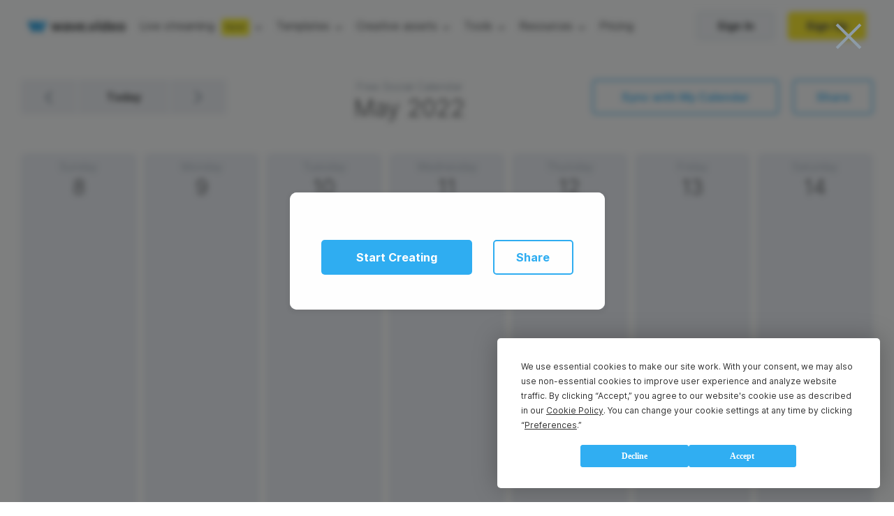

--- FILE ---
content_type: text/html; charset=utf-8
request_url: https://wave.video/calendar/2022-05-08/events/national-apple-pie-day
body_size: 48964
content:
<!DOCTYPE html><html lang="en-US"><head><style type="text/css">
    @import url('https://fonts.googleapis.com/css?family=Source+Code+Pro&display=swap');
    @import url(https://assets.animatron.com/fonts/inter/inter.css);
    html { font-family: 'Inter', sans-serif; }
    @supports (font-variation-settings: normal) {
        html { font-family: 'Inter var', sans-serif; }
    }
</style><script src="https://wave.video/api/polyfills"></script><link rel="icon" type="image/x-icon" href="https://assets.animatron.com/video-templates/static/wv-favicon.ico"/><meta name="robots" content="all"/><meta charSet="utf-8"/><meta name="viewport" content="width=device-width, initial-scale=1.0, maximum-scale=1.0, user-scalable=no"/><title>undefined | Free Social Calendar</title><meta property="og:url" content="https://wave.video/calendar/2022-05-08/events/national-apple-pie-day"/><link rel="canonical" href="https://wave.video/calendar/2022-05-08/events/national-apple-pie-day"/><meta property="og:type" content="website"/><meta name="twitter:card" content="summary_large_image"/><meta name="twitter:site" content="@wave_video"/><meta property="og:title" content="undefined | Free Social Calendar"/><meta name="twitter:title" content="undefined | Free Social Calendar"/><meta name="google-site-verification" content="hk8J_7_ECOaQHTshxD-UJMmRxGoq5MTvJR72Q_Mf_Sw"/><meta name="twitter:image" content="https://assets.animatron.com/static/images/data/social_calendar_preview.jpg"/><meta property="og:image" content="https://assets.animatron.com/static/images/data/social_calendar_preview.jpg"/><meta property="og:image:width" content="400"/><meta property="og:image:height" content="300"/><meta name="description" content="Find great social content ideas for undefined with this free social calendar. Get free video templates, hashtags, and content tips."/><meta property="og:description" content="Find great social content ideas for undefined with this free social calendar. Get free video templates, hashtags, and content tips."/><meta name="twitter:description" content="Find great social content ideas for undefined with this free social calendar. Get free video templates, hashtags, and content tips."/><script type="application/ld+json">{"@context":"http://schema.org","@type":"Corporation","@id":"https://wave.video","name":"Wave.video","description":"Wave.video is a video marketing platform that combines first-rate video hosting services, an online video editor, and an instant video landing page builder in one platform. This set of tools allows marketers to create and repurpose videos for any marketing channel. It's a game-changer for businesses that aim to increase ROI from the marketing funnel using videos.","logo":"https://assets.animatron.com/static/images/data/about/circle-about-us.png","url":"https://wave.video","sameAs":["https://twitter.com/wave_video","https://www.linkedin.com/company/wavevideo/","https://www.facebook.com/wave.video","https://www.youtube.com/c/Wavevideo","https://www.instagram.com/wave.video","https://www.pinterest.com/wave_video/"],"address":{"@type":"PostalAddress","streetAddress":"221 Crescent Street, Suite 401","addressLocality":"Waltham","postalCode":"MA 02453","addressCountry":"USA"},"aggregateRating":{"@type":"AggregateRating","bestRating":5,"ratingCount":337,"ratingValue":4.9},"offers":{"@type":"Offer","price":0,"priceCurrency":"USD"},"review":{"@type":"Review","reviewRating":{"@type":"Rating","ratingValue":4.9},"author":{"@type":"Person","name":"Mari Smith"},"reviewBody":"there’s no better tool for creating stunning social videos than Wave.video. "}}</script><meta name="next-head-count" content="22"/><noscript data-n-css=""></noscript><script defer="" nomodule="" src="https://assets.animatron.com/video-templates/_next/static/chunks/polyfills-a40ef1678bae11e696dba45124eadd70.js"></script><script src="https://assets.animatron.com/video-templates/_next/static/chunks/webpack-5fb56d3ea1abede68fb6.js" defer=""></script><script src="https://assets.animatron.com/video-templates/_next/static/chunks/framework.70d8358804464bf2a6ab.js" defer=""></script><script src="https://assets.animatron.com/video-templates/_next/static/chunks/commons.20271a3b946a2ce2d210.js" defer=""></script><script src="https://assets.animatron.com/video-templates/_next/static/chunks/main-a6a3c39e588943d88e8e.js" defer=""></script><script src="https://assets.animatron.com/video-templates/_next/static/chunks/140464a61923c3ad3e2e0aea8da8d32ea21b14d6.633ceeddeb49ae30a1be.js" defer=""></script><script src="https://assets.animatron.com/video-templates/_next/static/chunks/c1c7ea58559d663226daf38abab7ba76a622fa74.c6f14e501aa89d0f1ba3.js" defer=""></script><script src="https://assets.animatron.com/video-templates/_next/static/chunks/814b72d59f3c5e379fe4b94fefb87bd494a51a4b.6dc88314834470e34a40.js" defer=""></script><script src="https://assets.animatron.com/video-templates/_next/static/chunks/70e94f2d0d4a4c5fda92efafe8b44c0956012465.50c7704c64aedca7d862.js" defer=""></script><script src="https://assets.animatron.com/video-templates/_next/static/chunks/975f2f1ea9d130302bec0b5a1ade820f99fdce5e.eabfe74cf63974363b58.js" defer=""></script><script src="https://assets.animatron.com/video-templates/_next/static/chunks/51c49e07db5f7994eff0b35662e71da4ca6f30e5.e3d9cbf54cbc883aae16.js" defer=""></script><script src="https://assets.animatron.com/video-templates/_next/static/chunks/pages/_app-8ab4c303b2ded7d14579.js" defer=""></script><script src="https://assets.animatron.com/video-templates/_next/static/chunks/928ecc94b9b119005ba6f40d4c2738b7458c863a.16f94dcc2034eb1b9a2d.js" defer=""></script><script src="https://assets.animatron.com/video-templates/_next/static/chunks/0cf63bafaacb61b2857cb6cf5dd504630a3f5d34.0d4663ec5eee42455fe0.js" defer=""></script><script src="https://assets.animatron.com/video-templates/_next/static/chunks/5daac9a6eec5ad6241cbebd2accc09fb925c7f2d.74fcadea13642c6fbdcc.js" defer=""></script><script src="https://assets.animatron.com/video-templates/_next/static/chunks/35c5172cae68bc1685597c2e349f4e23cf886a30.61e1efa60aa6ef86fd8d.js" defer=""></script><script src="https://assets.animatron.com/video-templates/_next/static/chunks/38762929a6849c503c76fcd3234ac975107b23ab.7f99f23a0a14789f535f.js" defer=""></script><script src="https://assets.animatron.com/video-templates/_next/static/chunks/8ebb1f2404b195b7a560509b45e34ac88157ffd5.921c29aaba88e9f6d991.js" defer=""></script><script src="https://assets.animatron.com/video-templates/_next/static/chunks/e8499b22eea8583974d90f2d6d931453a750ad61.a41326ae95f712b0a3bd.js" defer=""></script><script src="https://assets.animatron.com/video-templates/_next/static/chunks/49cde053482370e5626743db2a225cc48b9b113b.be41fea520905568f505.js" defer=""></script><script src="https://assets.animatron.com/video-templates/_next/static/chunks/8d85a0ceb9b02d5fb0766256afeb2cc75720d43b.7cbbdcc4f9b652f79d7e.js" defer=""></script><script src="https://assets.animatron.com/video-templates/_next/static/chunks/36c95bd64a2cb597d19cf73e478a5fe56edf2d9b.e0622ff78f0118812ae7.js" defer=""></script><script src="https://assets.animatron.com/video-templates/_next/static/chunks/pages/wave-event-41cacbf66c5252ad415d.js" defer=""></script><script src="https://assets.animatron.com/video-templates/_next/static/zd1hfCEmrhQnOCuBi8rVw/_buildManifest.js" defer=""></script><script src="https://assets.animatron.com/video-templates/_next/static/zd1hfCEmrhQnOCuBi8rVw/_ssgManifest.js" defer=""></script><style data-styled="" data-styled-version="5.2.3">.izTNNb{display:-webkit-box;display:-webkit-flex;display:-ms-flexbox;display:flex;-webkit-flex-direction:row;-ms-flex-direction:row;flex-direction:row;-webkit-flex-wrap:wrap;-ms-flex-wrap:wrap;flex-wrap:wrap;-webkit-box-pack:space-evenly;-webkit-justify-content:space-evenly;-ms-flex-pack:space-evenly;justify-content:space-evenly;}/*!sc*/
data-styled.g1[id="sc-1iqie1x-0"]{content:"izTNNb,"}/*!sc*/
.coeMug{display:inline-block;color:#fff;font-weight:700;border-radius:5px;border:none;cursor:pointer;vertical-align:top;white-space:nowrap;-webkit-transition:color,border-color,background-color 0.3s ease;transition:color,border-color,background-color 0.3s ease;text-align:center;font-size:16px;padding:0 25px;height:40px;line-height:40px;font-size:16px;font-weight:normal;font-style:normal;font-stretch:normal;line-height:normal;color:#292a2b;text-transform:none;background-color:transparent;padding:0;color:var(--blue_100);display:inline;font-size:14px;line-height:1;}/*!sc*/
.coeMug:focus{outline:0 none;}/*!sc*/
.coeMug *{cursor:pointer;}/*!sc*/
.coeMug:disabled{cursor:default;opacity:0.7;}/*!sc*/
.coeMug:hover{color:#2294df;}/*!sc*/
.coeMug:disabled{color:#919eaa;border-color:#919eaa;cursor:default;}/*!sc*/
.fqVTlV{display:inline-block;color:#fff;font-weight:700;border-radius:5px;border:none;cursor:pointer;vertical-align:top;white-space:nowrap;-webkit-transition:color,border-color,background-color 0.3s ease;transition:color,border-color,background-color 0.3s ease;text-align:center;font-size:16px;padding:0 25px;height:40px;line-height:40px;line-height:normal;color:#292a2b;background-color:#f5f7fa;border:1px solid rgba(1,83,130,0.2);}/*!sc*/
.fqVTlV:focus{outline:0 none;}/*!sc*/
.fqVTlV *{cursor:pointer;}/*!sc*/
.fqVTlV:disabled{cursor:default;opacity:0.7;}/*!sc*/
.fqVTlV:after{display:inline-block;vertical-align:middle;height:108%;content:'';}/*!sc*/
.fqVTlV:hover{background-color:#ebeef5;}/*!sc*/
.fqVTlV:disabled{color:#919eaa;pointer-events:none;}/*!sc*/
.IJtPz{display:inline-block;color:#fff;font-weight:700;border-radius:5px;border:none;cursor:pointer;vertical-align:top;white-space:nowrap;-webkit-transition:color,border-color,background-color 0.3s ease;transition:color,border-color,background-color 0.3s ease;text-align:center;font-size:16px;padding:0 40px;height:50px;line-height:50px;border-radius:5px 0 0 5px;background:url(https://assets.animatron.com/static/images/arrow_left.svg) no-repeat 50% 50% rgba(224,228,237,0.5);background-size:12px 20px;}/*!sc*/
.IJtPz:focus{outline:0 none;}/*!sc*/
.IJtPz *{cursor:pointer;}/*!sc*/
.IJtPz:disabled{cursor:default;opacity:0.7;}/*!sc*/
.IJtPz:hover{background-color:#e0e4ed;}/*!sc*/
.iSVAIP{display:inline-block;color:#fff;font-weight:700;border-radius:5px;border:none;cursor:pointer;vertical-align:top;white-space:nowrap;-webkit-transition:color,border-color,background-color 0.3s ease;transition:color,border-color,background-color 0.3s ease;text-align:center;font-size:16px;padding:0 40px;height:50px;line-height:50px;border-radius:0;background-color:rgba(224,228,237,0.5);color:#292a2b;}/*!sc*/
.iSVAIP:focus{outline:0 none;}/*!sc*/
.iSVAIP *{cursor:pointer;}/*!sc*/
.iSVAIP:disabled{cursor:default;opacity:0.7;}/*!sc*/
.iSVAIP:hover{background-color:#e0e4ed;}/*!sc*/
.cQyUQE{display:inline-block;color:#fff;font-weight:700;border-radius:5px;border:none;cursor:pointer;vertical-align:top;white-space:nowrap;-webkit-transition:color,border-color,background-color 0.3s ease;transition:color,border-color,background-color 0.3s ease;text-align:center;font-size:16px;padding:0 40px;height:50px;line-height:50px;border-radius:0 5px 5px 0;background:url(https://assets.animatron.com/static/images/arrow_right.svg) no-repeat 50% 50% rgba(224,228,237,0.5);background-size:12px 20px;}/*!sc*/
.cQyUQE:focus{outline:0 none;}/*!sc*/
.cQyUQE *{cursor:pointer;}/*!sc*/
.cQyUQE:disabled{cursor:default;opacity:0.7;}/*!sc*/
.cQyUQE:hover{background-color:#e0e4ed;}/*!sc*/
.dZBajY{display:inline-block;color:#fff;font-weight:700;border-radius:5px;border:none;cursor:pointer;vertical-align:top;white-space:nowrap;-webkit-transition:color,border-color,background-color 0.3s ease;transition:color,border-color,background-color 0.3s ease;text-align:center;font-size:16px;padding:0 40px;height:50px;line-height:50px;line-height:normal;border-radius:5px;border:solid;background-color:transparent;font-size:16px;font-weight:700;border-color:var(--blue_100);color:var(--blue_100);border-width:2px;}/*!sc*/
.dZBajY:focus{outline:0 none;}/*!sc*/
.dZBajY *{cursor:pointer;}/*!sc*/
.dZBajY:disabled{cursor:default;opacity:0.7;}/*!sc*/
.dZBajY:after{display:inline-block;vertical-align:middle;height:108%;content:'';}/*!sc*/
.dZBajY:hover:not(:disabled){background-color:#e9f8ff;}/*!sc*/
.eWJNRW{display:inline-block;color:#fff;font-weight:700;border-radius:5px;border:none;cursor:pointer;vertical-align:top;white-space:nowrap;-webkit-transition:color,border-color,background-color 0.3s ease;transition:color,border-color,background-color 0.3s ease;text-align:center;font-size:16px;padding:0 30px;min-width:115px;height:50px;line-height:50px;line-height:normal;border-radius:5px;border:solid;background-color:transparent;font-size:16px;font-weight:700;border-color:var(--blue_100);color:var(--blue_100);border-width:2px;}/*!sc*/
.eWJNRW:focus{outline:0 none;}/*!sc*/
.eWJNRW *{cursor:pointer;}/*!sc*/
.eWJNRW:disabled{cursor:default;opacity:0.7;}/*!sc*/
.eWJNRW:after{display:inline-block;vertical-align:middle;height:108%;content:'';}/*!sc*/
.eWJNRW:hover:not(:disabled){background-color:#e9f8ff;}/*!sc*/
.iLtfdI{display:inline-block;color:#fff;font-weight:700;border-radius:5px;border:none;cursor:pointer;vertical-align:top;white-space:nowrap;-webkit-transition:color,border-color,background-color 0.3s ease;transition:color,border-color,background-color 0.3s ease;text-align:center;font-size:16px;padding:0 25px;font-size:16px;font-weight:normal;font-style:normal;font-stretch:normal;line-height:normal;color:#292a2b;text-transform:none;background-color:transparent;padding:0;color:var(--blue_100);display:inline;font-size:14px;line-height:1;}/*!sc*/
.iLtfdI:focus{outline:0 none;}/*!sc*/
.iLtfdI *{cursor:pointer;}/*!sc*/
.iLtfdI:disabled{cursor:default;opacity:0.7;}/*!sc*/
.iLtfdI:hover{color:#2294df;}/*!sc*/
.iLtfdI:disabled{color:#919eaa;border-color:#919eaa;cursor:default;}/*!sc*/
data-styled.g10[id="b0kwwh-0"]{content:"coeMug,fqVTlV,IJtPz,iSVAIP,cQyUQE,dZBajY,eWJNRW,iLtfdI,"}/*!sc*/
.kAonpe{display:inline-block;color:#fff;font-weight:700;border-radius:5px;border:none;cursor:pointer;vertical-align:top;white-space:nowrap;-webkit-transition:color,border-color,background-color 0.3s ease;transition:color,border-color,background-color 0.3s ease;text-align:center;font-size:16px;padding:0 25px;height:40px;line-height:40px;font-size:16px;font-weight:normal;font-style:normal;font-stretch:normal;line-height:normal;color:#292a2b;text-transform:none;background-color:transparent;padding:0;color:var(--blue_100);display:inline;font-size:14px;line-height:1;}/*!sc*/
.kAonpe:focus{outline:0 none;}/*!sc*/
.kAonpe *{cursor:pointer;}/*!sc*/
.kAonpe:disabled{cursor:default;opacity:0.7;}/*!sc*/
.kAonpe:hover{color:#2294df;}/*!sc*/
.kAonpe:disabled{color:#919eaa;border-color:#919eaa;cursor:default;}/*!sc*/
data-styled.g11[id="b0kwwh-0-div"]{content:"kAonpe,"}/*!sc*/
.bwDXxE{display:inline-block;color:#fff;font-weight:700;border-radius:5px;border:none;cursor:pointer;vertical-align:top;white-space:nowrap;-webkit-transition:color,border-color,background-color 0.3s ease;transition:color,border-color,background-color 0.3s ease;text-align:center;font-size:16px;padding:0 25px;height:40px;line-height:40px;font-size:16px;font-weight:normal;font-style:normal;font-stretch:normal;line-height:normal;color:#292a2b;text-transform:none;background-color:transparent;padding:0;color:var(--blue_100);display:inline;font-size:14px;line-height:1;}/*!sc*/
.bwDXxE:focus{outline:0 none;}/*!sc*/
.bwDXxE *{cursor:pointer;}/*!sc*/
.bwDXxE:disabled{cursor:default;opacity:0.7;}/*!sc*/
.bwDXxE:hover{color:#2294df;}/*!sc*/
.bwDXxE:disabled{color:#919eaa;border-color:#919eaa;cursor:default;}/*!sc*/
.hvymur{display:inline-block;color:#fff;font-weight:700;border-radius:5px;border:none;cursor:pointer;vertical-align:top;white-space:nowrap;-webkit-transition:color,border-color,background-color 0.3s ease;transition:color,border-color,background-color 0.3s ease;text-align:center;font-size:16px;padding:0 25px;height:40px;line-height:40px;color:#fff;background-color:var(--blue_100);}/*!sc*/
.hvymur:focus{outline:0 none;}/*!sc*/
.hvymur *{cursor:pointer;}/*!sc*/
.hvymur:disabled{cursor:default;opacity:0.7;}/*!sc*/
.hvymur:hover,.hvymur:focus{background-color:var(--blue_200);}/*!sc*/
.hvymur:disabled{color:#919eaa;pointer-events:none;background:#f5f7fa;}/*!sc*/
.caVwRg{display:inline-block;color:#fff;font-weight:700;border-radius:5px;border:none;cursor:pointer;vertical-align:top;white-space:nowrap;-webkit-transition:color,border-color,background-color 0.3s ease;transition:color,border-color,background-color 0.3s ease;text-align:center;font-size:16px;padding:0 25px;font-size:16px;font-weight:normal;font-style:normal;font-stretch:normal;line-height:normal;color:#292a2b;text-transform:none;background-color:transparent;padding:0;color:var(--blue_100);display:inline;font-size:14px;line-height:1;}/*!sc*/
.caVwRg:focus{outline:0 none;}/*!sc*/
.caVwRg *{cursor:pointer;}/*!sc*/
.caVwRg:disabled{cursor:default;opacity:0.7;}/*!sc*/
.caVwRg:hover{color:#2294df;}/*!sc*/
.caVwRg:disabled{color:#919eaa;border-color:#919eaa;cursor:default;}/*!sc*/
data-styled.g13[id="b0kwwh-0-a"]{content:"bwDXxE,hvymur,caVwRg,"}/*!sc*/
.eRYVYw{-webkit-text-decoration:none;text-decoration:none;}/*!sc*/
data-styled.g14[id="sc-17nnn0g-0"]{content:"eRYVYw,"}/*!sc*/
.cqIrmd:not(:empty){position:fixed;margin-left:auto;padding-top:95px;width:100%;height:unset;max-height:100%;top:0;left:0;right:0;overflow:visible;z-index:1000;display:-webkit-box;display:-webkit-flex;display:-ms-flexbox;display:flex;-webkit-flex-direction:column;-ms-flex-direction:column;flex-direction:column;-webkit-align-items:end;-webkit-box-align:end;-ms-flex-align:end;align-items:end;pointer-events:none;}/*!sc*/
data-styled.g18[id="das1dl-0"]{content:"cqIrmd,"}/*!sc*/
.iTRpiI:not(:empty){position:fixed;width:100%;height:100%;z-index:999;left:0;top:0;}/*!sc*/
data-styled.g19[id="sc-1h172iz-0"]{content:"iTRpiI,"}/*!sc*/
:root{--white:#ffffff;--gray_10:#f4f6f7;--gray_20:#f3f6f7;--gray_40:#e9eef1;--gray_50:#e0e7eb;--gray_100:#ccd7dd;--gray_100_20:rgba(0,56,87,0.2);--gray_200:#bcc6cc;--gray_300:#aab3b9;--gray_400:#8b9499;--gray_500:#71777a;--gray_600:#575c5e;--gray_700:#3f4244;--gray_800:#333536;--gray_900:#292a2b;--gray_950:#1b1c1c;--gray_970:rgba(31,32,32,1);--blue_100_10:rgb(48,174,242,0.1);--blue_100_20:rgb(48,174,242,0.2);--blue_20:#d9f2ff;--blue_50:#a5dfff;--blue_100:#30aef2;--blue_200:#0693e0;--blue_250:#2c88b9;--error:#ee3d3d;--error_bkg:#ffe3e3;--green_bkb:#dcf4d9;--gray_to_black:sepia(36%) saturate(760%) hue-rotate(164deg) brightness(30%) contrast(98%);--gray_to_white:invert(100%) sepia(100%) saturate(14%) hue-rotate(212deg) brightness(104%) contrast(104%);--any_to_gray_20:brightness(0) saturate(100%) invert(62%) sepia(99%) saturate(0) hue-rotate(84deg) brightness(135%) contrast(137%);--any_to_gray_400:brightness(0) saturate(100%) invert(58%) sepia(16%) saturate(152%) hue-rotate(158deg) brightness(96%) contrast(93%);--any_to_gray_600:brightness(0) saturate(100%) invert(35%) sepia(11%) saturate(207%) hue-rotate(151deg) brightness(94%) contrast(87%);--any_to_gray_800:brightness(0) saturate(100%) invert(16%) sepia(4%) saturate(464%) hue-rotate(155deg) brightness(100%) contrast(88%);}/*!sc*/
#modal-root > div{position:relative;z-index:1;}/*!sc*/
#modal-root > div:last-child{z-index:10;}/*!sc*/
#modal-root > div:not(:last-child) > div{background:rgba(41,42,43,0.2);}/*!sc*/
body,html{min-height:100%;}/*!sc*/
body{display:block !important;color:#292a2b;margin:0;-webkit-tap-highlight-color:transparent;-webkit-touch-callout:none;-webkit-text-size-adjust:100%;-webkit-font-smoothing:antialiased;}/*!sc*/
body *{font-family:'Inter',sans-serif;box-sizing:border-box;-webkit-font-smoothing:antialiased;-moz-osx-font-smoothing:grayscale;}/*!sc*/
ul{list-style:none;margin:0;padding:0;}/*!sc*/
a{color:var(--blue_100);-webkit-text-decoration:none;text-decoration:none;cursor:pointer;}/*!sc*/
input[type="password"]{font-family:Verdana,sans-serif;font-size:12px;-webkit-letter-spacing:1px;-moz-letter-spacing:1px;-ms-letter-spacing:1px;letter-spacing:1px;}/*!sc*/
input,textarea{background-clip:padding-box;}/*!sc*/
data-styled.g54[id="sc-global-bdiBwc1"]{content:"sc-global-bdiBwc1,"}/*!sc*/
@media (max-width:768px){.jGeFqK{display:-webkit-box;display:-webkit-flex;display:-ms-flexbox;display:flex;-webkit-flex-direction:column-reverse;-ms-flex-direction:column-reverse;flex-direction:column-reverse;-webkit-box-pack:end;-webkit-justify-content:flex-end;-ms-flex-pack:end;justify-content:flex-end;padding-right:10px;width:100%;max-width:102px;text-align:center;}}/*!sc*/
data-styled.g74[id="bixg84-0"]{content:"jGeFqK,"}/*!sc*/
.iyotv{text-align:center;display:-webkit-box;display:-webkit-flex;display:-ms-flexbox;display:flex;-webkit-flex:1;-ms-flex:1;flex:1;-webkit-flex-direction:column;-ms-flex-direction:column;flex-direction:column;margin-left:10px;overflow:hidden;border-radius:8px;background:#ebeef5;}/*!sc*/
.iyotv:first-of-type{margin-left:0;}/*!sc*/
@media (max-width:768px){.iyotv{margin-left:0;margin-bottom:45px;}.iyotv:last-child{margin-bottom:0;}}/*!sc*/
@media (max-width:1023px){.iyotv{margin-left:5px;}}/*!sc*/
data-styled.g75[id="bixg84-1"]{content:"iyotv,"}/*!sc*/
.hTzjdQ{padding:0 10px 10px;display:-webkit-box;display:-webkit-flex;display:-ms-flexbox;display:flex;-webkit-flex:1;-ms-flex:1;flex:1;-webkit-box-pack:start;-webkit-justify-content:flex-start;-ms-flex-pack:start;justify-content:flex-start;-webkit-align-items:stretch;-webkit-box-align:stretch;-ms-flex-align:stretch;align-items:stretch;-webkit-flex-direction:column;-ms-flex-direction:column;flex-direction:column;-webkit-box-flex:1;-webkit-flex-grow:1;-ms-flex-positive:1;flex-grow:1;}/*!sc*/
@media (max-width:1023px){.hTzjdQ{padding:0 5px 5px;}}/*!sc*/
@media (max-width:768px){.hTzjdQ{padding:20px 20px 20px 10px;-webkit-flex-direction:row;-ms-flex-direction:row;flex-direction:row;}.hTzjdQ > ul{-webkit-flex:1;-ms-flex:1;flex:1;}}/*!sc*/
data-styled.g76[id="bixg84-2"]{content:"hTzjdQ,"}/*!sc*/
.hjVATZ{padding:1px 0 10px;color:#292a2b;font-size:30px;font-weight:300;}/*!sc*/
@media (max-width:768px){.hjVATZ{padding-bottom:0;}}/*!sc*/
data-styled.g77[id="bixg84-3"]{content:"hjVATZ,"}/*!sc*/
.ctwKQi{color:#919eaa;font-size:16px;font-weight:300;padding-top:9px;max-width:100%;overflow:hidden;text-overflow:ellipsis;padding-left:5px;padding-right:5px;}/*!sc*/
@media (max-width:768px){.ctwKQi{padding-top:0;}}/*!sc*/
data-styled.g78[id="bixg84-4"]{content:"ctwKQi,"}/*!sc*/
.jZCFRn{display:-webkit-box;display:-webkit-flex;display:-ms-flexbox;display:flex;-webkit-flex:1;-ms-flex:1;flex:1;padding:45px 30px 50px;}/*!sc*/
@media (max-width:768px){.jZCFRn{-webkit-flex-direction:column;-ms-flex-direction:column;flex-direction:column;}}/*!sc*/
@media (max-width:768px){.jZCFRn{width:100%;padding:30px 20px;margin:0;}}/*!sc*/
data-styled.g79[id="sc-199jcue-0"]{content:"jZCFRn,"}/*!sc*/
.dostPB{display:-webkit-box;display:-webkit-flex;display:-ms-flexbox;display:flex;}/*!sc*/
.dostPB > *{margin-right:2px;}/*!sc*/
.dostPB > *:last-child{margin-right:0;}/*!sc*/
data-styled.g80[id="vga8pk-0"]{content:"dostPB,"}/*!sc*/
.kqygAI{white-space:nowrap;}/*!sc*/
@media (max-width:768px){.kqygAI{display:none !important;}}/*!sc*/
data-styled.g81[id="qxlmy7-0"]{content:"kqygAI,"}/*!sc*/
.bluwhp{color:#292a2b;font-size:34px;font-weight:300;text-align:center;}/*!sc*/
.bluwhp div{font-size:16px;font-weight:400;margin:0;color:#919eaa;}/*!sc*/
data-styled.g82[id="sc-3ek403-0"]{content:"bluwhp,"}/*!sc*/
.aGAHg{display:-webkit-box;display:-webkit-flex;display:-ms-flexbox;display:flex;-webkit-box-pack:justify;-webkit-justify-content:space-between;-ms-flex-pack:justify;justify-content:space-between;-webkit-align-items:flex-start;-webkit-box-align:flex-start;-ms-flex-align:flex-start;align-items:flex-start;width:100%;-webkit-flex-wrap:wrap;-ms-flex-wrap:wrap;flex-wrap:wrap;padding:20px 30px 0;}/*!sc*/
@media (max-width:768px){.aGAHg{-webkit-flex-direction:column;-ms-flex-direction:column;flex-direction:column;padding:10px 20px 0;-webkit-align-items:center;-webkit-box-align:center;-ms-flex-align:center;align-items:center;}}/*!sc*/
.aGAHg > *{margin-top:20px;}/*!sc*/
data-styled.g83[id="sc-3ek403-1"]{content:"aGAHg,"}/*!sc*/
.cnthJn{background-color:#fff;display:-webkit-box;display:-webkit-flex;display:-ms-flexbox;display:flex;-webkit-flex-direction:column;-ms-flex-direction:column;flex-direction:column;-webkit-flex:1;-ms-flex:1;flex:1;}/*!sc*/
data-styled.g84[id="sc-3ek403-2"]{content:"cnthJn,"}/*!sc*/
.ccFmje button{margin-left:20px;}/*!sc*/
.ccFmje button:first-of-type{margin-left:0;}/*!sc*/
data-styled.g85[id="sc-3ek403-3"]{content:"ccFmje,"}/*!sc*/
.cvIDPw{display:-webkit-box;display:-webkit-flex;display:-ms-flexbox;display:flex;-webkit-flex-shrink:0;-ms-flex-negative:0;flex-shrink:0;color:var(--gray_900);}/*!sc*/
.cvIDPw img{max-width:100%;}/*!sc*/
data-styled.g201[id="sc-5i49fb-0"]{content:"cvIDPw,"}/*!sc*/
.jsowbC{pointer-events:all;box-shadow:0 5px 30px rgba(4,25,79,0.2);background-color:var(--white);border-radius:4px;-webkit-transform-origin:top;-ms-transform-origin:top;transform-origin:top;-webkit-transition:visibility 0.1s,opacity 0.2s,-webkit-transform 0.1s ease;-webkit-transition:visibility 0.1s,opacity 0.2s,transform 0.1s ease;transition:visibility 0.1s,opacity 0.2s,transform 0.1s ease;z-index:140;position:absolute;-webkit-animation-duration:0.2s;animation-duration:0.2s;-webkit-animation-fill-mode:forwards;animation-fill-mode:forwards;top:47px;left:50%;-webkit-transform:translateX(-50%);-ms-transform:translateX(-50%);transform:translateX(-50%);opacity:0;}/*!sc*/
@-webkit-keyframes fadeIn{from{opacity:0;visibility:hidden;}to{opacity:1;visibility:visible;}}/*!sc*/
@keyframes fadeIn{from{opacity:0;visibility:hidden;}to{opacity:1;visibility:visible;}}/*!sc*/
.jsowbC li{width:100%;}/*!sc*/
.jsowbC li:hover{background-color:rgba(9,188,228,0.1);}/*!sc*/
.jsowbC li a,.jsowbC li span{color:var(--gray_900);min-height:45px;line-height:45px;}/*!sc*/
.jsowbC li a,.jsowbC li span,.jsowbC li button{display:-webkit-box;display:-webkit-flex;display:-ms-flexbox;display:flex;-webkit-box-pack:center;-webkit-justify-content:center;-ms-flex-pack:center;justify-content:center;-webkit-align-items:center;-webkit-box-align:center;-ms-flex-align:center;align-items:center;font-size:16px;font-weight:400;width:100%;-webkit-box-pack:start;-webkit-justify-content:flex-start;-ms-flex-pack:start;justify-content:flex-start;white-space:nowrap;-webkit-text-decoration:none;text-decoration:none;padding:0 30px;cursor:pointer;}/*!sc*/
.jsowbC:before,.jsowbC:after{content:'';width:0;height:0;border-style:solid;border-width:0 7.5px 10px 7.5px;position:absolute;top:1px;margin-left:auto;margin-right:auto;-webkit-transform:translateY(-100%);-ms-transform:translateY(-100%);transform:translateY(-100%);z-index:1;border-color:transparent transparent var(--white) transparent;}/*!sc*/
.jsowbC:after{border-width:0 8.5px 10px 8.5px;-webkit-transform:translateY(-105%);-ms-transform:translateY(-105%);transform:translateY(-105%);z-index:0;border-color:transparent transparent var(--gray_50) transparent;}/*!sc*/
.jsowbC:after,.jsowbC:before{left:0;right:0;}/*!sc*/
data-styled.g207[id="sc-7to3jy-0"]{content:"jsowbC,"}/*!sc*/
.fayfTW{display:-webkit-box;display:-webkit-flex;display:-ms-flexbox;display:flex;-webkit-box-pack:center;-webkit-justify-content:center;-ms-flex-pack:center;justify-content:center;-webkit-align-items:center;-webkit-box-align:center;-ms-flex-align:center;align-items:center;height:100%;-webkit-align-items:center;-webkit-box-align:center;-ms-flex-align:center;align-items:center;position:relative;pointer-events:all;}/*!sc*/
.fayfTW:after{width:10px;height:6px;content:'';margin-left:8px;cursor:pointer;}/*!sc*/
.fayfTW:before{content:'';display:none;position:absolute;bottom:0;width:px;height:15px;-webkit-transform:translateY(100%);-ms-transform:translateY(100%);transform:translateY(100%);left:50%;-webkit-transform:translateX(-50%);-ms-transform:translateX(-50%);transform:translateX(-50%);top:60%;bottom:auto;border-radius:100% 100% 0 0;height:calc(100% + 15px);}/*!sc*/
.fayfTW:after{background:url(https://assets.animatron.com/static/images/dropdown_arrow_black.svg) no-repeat center transparent;-webkit-transition:0.3s;transition:0.3s;-webkit-filter:none;filter:none;}/*!sc*/
.fayfTW:hover:after{-webkit-transform:rotate(180deg);-ms-transform:rotate(180deg);transform:rotate(180deg);-webkit-filter:invert(48%) sepia(36%) saturate(876%) hue-rotate(146deg) brightness(110%) contrast(98%);filter:invert(48%) sepia(36%) saturate(876%) hue-rotate(146deg) brightness(110%) contrast(98%);}/*!sc*/
.fayfTW .sc-7to3jy-0{opacity:0;z-index:134;max-height:100vh;max-width:-webkit-fit-content;max-width:-moz-fit-content;max-width:fit-content;-webkit-transition:opacity 200ms ease-in-out;transition:opacity 200ms ease-in-out;-webkit-transition-delay:250ms;transition-delay:250ms;pointer-events:none;}/*!sc*/
.fayfTW:hover{z-index:135;}/*!sc*/
.fayfTW:hover .sc-7to3jy-0{-webkit-transition:all 200ms ease-in-out;transition:all 200ms ease-in-out;}/*!sc*/
.fayfTW:hover:before{display:block;}/*!sc*/
data-styled.g209[id="sc-1kjq348-1"]{content:"fayfTW,"}/*!sc*/
.dapphD{color:#292a2b;font-size:15px;font-weight:400;line-height:28px;}/*!sc*/
data-styled.g210[id="kdpbem-0"]{content:"dapphD,"}/*!sc*/
.lhWINm{display:none;}/*!sc*/
@media (max-width:1200px){.lhWINm{display:block;}}/*!sc*/
data-styled.g211[id="kdpbem-1"]{content:"lhWINm,"}/*!sc*/
.kJHQMv{display:-webkit-box;display:-webkit-flex;display:-ms-flexbox;display:flex;-webkit-align-items:center;-webkit-box-align:center;-ms-flex-align:center;align-items:center;-webkit-box-pack:justify;-webkit-justify-content:space-between;-ms-flex-pack:justify;justify-content:space-between;-webkit-flex:1;-ms-flex:1;flex:1;}/*!sc*/
@media (max-width:1200px){.kJHQMv{display:none !important;}}/*!sc*/
data-styled.g212[id="kdpbem-2"]{content:"kJHQMv,"}/*!sc*/
.ehWrJW{top:0;left:0;right:0;z-index:111;display:-webkit-box;display:-webkit-flex;display:-ms-flexbox;display:flex;-webkit-transition:0.3s;transition:0.3s;-webkit-align-items:stretch;-webkit-box-align:stretch;-ms-flex-align:stretch;align-items:stretch;max-height:74px;-webkit-box-pack:justify;-webkit-justify-content:space-between;-ms-flex-pack:justify;justify-content:space-between;position:-webkit-sticky;position:sticky;padding:14.5px 40px;background:#fff;}/*!sc*/
@media (max-width:768px){.ehWrJW{padding:15px 20px;border-bottom:1px solid rgba(255,255,255,0.1);}}/*!sc*/
.ehWrJW nav{-webkit-flex:1;-ms-flex:1;flex:1;display:-webkit-box;display:-webkit-flex;display:-ms-flexbox;display:flex;-webkit-align-items:center;-webkit-box-align:center;-ms-flex-align:center;align-items:center;}/*!sc*/
@media (max-width:768px){.ehWrJW nav{top:0;right:0;width:80%;z-index:101;display:-webkit-box;display:-webkit-flex;display:-ms-flexbox;display:flex;height:100vh;padding:20px;position:absolute;-webkit-align-items:flex-start;-webkit-box-align:flex-start;-ms-flex-align:flex-start;align-items:flex-start;background-color:#292a2b;-webkit-flex-direction:column-reverse;-ms-flex-direction:column-reverse;flex-direction:column-reverse;}}/*!sc*/
.ehWrJW nav > ul{display:-webkit-box;display:-webkit-flex;display:-ms-flexbox;display:flex;margin-left:68px;}/*!sc*/
@media (max-width:768px){.ehWrJW nav > ul{margin-left:0;margin-top:24px;-webkit-flex-direction:column;-ms-flex-direction:column;flex-direction:column;}}/*!sc*/
@media (min-width:1200px) and (max-width:1350px){.ehWrJW nav > ul{margin-left:20px;}.ehWrJW nav > ul > li{margin-right:20px !important;}}/*!sc*/
.ehWrJW nav > ul > li{display:-webkit-box;display:-webkit-flex;display:-ms-flexbox;display:flex;-webkit-box-pack:center;-webkit-justify-content:center;-ms-flex-pack:center;justify-content:center;-webkit-align-items:center;-webkit-box-align:center;-ms-flex-align:center;align-items:center;margin-right:40px;-webkit-box-pack:start;-webkit-justify-content:flex-start;-ms-flex-pack:start;justify-content:flex-start;}/*!sc*/
@media (max-width:768px){.ehWrJW nav > ul > li{-webkit-box-pack:start;-webkit-justify-content:flex-start;-ms-flex-pack:start;justify-content:flex-start;}}/*!sc*/
.ehWrJW nav a,.ehWrJW nav button{display:-webkit-box;display:-webkit-flex;display:-ms-flexbox;display:flex;-webkit-box-pack:center;-webkit-justify-content:center;-ms-flex-pack:center;justify-content:center;-webkit-align-items:center;-webkit-box-align:center;-ms-flex-align:center;align-items:center;height:100%;font-size:16px;cursor:pointer;font-weight:400;line-height:45px;-webkit-text-decoration:none;text-decoration:none;-webkit-box-pack:start;-webkit-justify-content:flex-start;-ms-flex-pack:start;justify-content:flex-start;}/*!sc*/
@media (max-width:768px){.ehWrJW nav a,.ehWrJW nav button{color:#ffffff;line-height:45px;}}/*!sc*/
.ehWrJW nav .sc-1kjq348-1{-webkit-align-items:baseline;-webkit-box-align:baseline;-ms-flex-align:baseline;align-items:baseline;}/*!sc*/
.ehWrJW .sc-1kjq348-1:hover > a,.ehWrJW .sc-1kjq348-1:hover > button,.ehWrJW .sc-1kjq348-1:hover > button *{color:var(--blue_100);}/*!sc*/
.ehWrJW .sc-7to3jy-0 a{color:#292a2b;}/*!sc*/
.ehWrJW .sc-7to3jy-0:hover button{color:var(--blue_100);}/*!sc*/
.ehWrJW .sc-7to3jy-0:hover a:hover{color:var(--blue_100);}/*!sc*/
.ehWrJW nav a,.ehWrJW nav button{color:#292a2b;font-weight:normal;}/*!sc*/
.ehWrJW nav a:hover,.ehWrJW nav button:hover{color:var(--blue_100);}/*!sc*/
.ehWrJW ul > li > .sc-7to3jy-0 > a{color:#292a2b;}/*!sc*/
.ehWrJW ul > li > .sc-7to3jy-0 > a:hover{color:var(--blue_100)!important;}/*!sc*/
data-styled.g213[id="kdpbem-3"]{content:"ehWrJW,"}/*!sc*/
.dpLBFT{display:-webkit-box;display:-webkit-flex;display:-ms-flexbox;display:flex;-webkit-box-pack:center;-webkit-justify-content:center;-ms-flex-pack:center;justify-content:center;-webkit-align-items:center;-webkit-box-align:center;-ms-flex-align:center;align-items:center;border-radius:12px;background-color:#fff200;line-height:24px;color:#292a2b;font-size:12px;font-weight:700;text-align:center;text-transform:uppercase;display:inline-block;padding:0 12px;}/*!sc*/
.dpLBFT:before{content:'';display:block;background-repeat:no-repeat;background-position:center center;background-size:contain;}/*!sc*/
@media (max-width:768px){.dpLBFT:before{margin:0;}}/*!sc*/
data-styled.g301[id="sc-18whk5e-0"]{content:"dpLBFT,"}/*!sc*/
.bLAzgW{display:-webkit-box;display:-webkit-flex;display:-ms-flexbox;display:flex;-webkit-flex-direction:column;-ms-flex-direction:column;flex-direction:column;}/*!sc*/
data-styled.g757[id="sc-1hc3xrh-2"]{content:"bLAzgW,"}/*!sc*/
.cxmalD{font-size:16px;line-height:18px;font-weight:bold;margin-left:20px;margin-bottom:16px;white-space:nowrap;}/*!sc*/
data-styled.g758[id="sc-1hc3xrh-3"]{content:"cxmalD,"}/*!sc*/
.iulMaE{max-width:190px;margin:0 20px 21px;}/*!sc*/
data-styled.g759[id="sc-1hc3xrh-4"]{content:"iulMaE,"}/*!sc*/
.jfXnfl{display:-webkit-box;display:-webkit-flex;display:-ms-flexbox;display:flex;margin-top:6px;margin-bottom:10px;}/*!sc*/
.jfXnfl ul{width:100%;}/*!sc*/
data-styled.g760[id="sc-1hc3xrh-5"]{content:"jfXnfl,"}/*!sc*/
.iytemm{margin-right:0;font-size:14px;min-height:unset;}/*!sc*/
.iytemm a{padding:0 20px !important;}/*!sc*/
data-styled.g761[id="sc-1hc3xrh-6"]{content:"iytemm,"}/*!sc*/
.jkeFqT{display:inline-block;max-width:-webkit-fit-content;max-width:-moz-fit-content;max-width:fit-content;margin-left:20px;font-size:14px;max-height:45px;margin-top:auto;-webkit-text-decoration:underline !important;text-decoration:underline !important;}/*!sc*/
data-styled.g762[id="sc-1hc3xrh-7"]{content:"jkeFqT,"}/*!sc*/
.juccSI{display:inline-block;max-width:-webkit-fit-content;max-width:-moz-fit-content;max-width:fit-content;margin-left:20px;margin-top:26px;color:#fff !important;font-weight:bold !important;}/*!sc*/
data-styled.g763[id="sc-1hc3xrh-8"]{content:"juccSI,"}/*!sc*/
.iVFzqC{display:-webkit-box;display:-webkit-flex;display:-ms-flexbox;display:flex;-webkit-flex-direction:row;-ms-flex-direction:row;flex-direction:row;padding:41px 20px 20px;}/*!sc*/
.fsqnFs{display:-webkit-box;display:-webkit-flex;display:-ms-flexbox;display:flex;-webkit-flex-direction:row;-ms-flex-direction:row;flex-direction:row;padding:41px 12px 23px;}/*!sc*/
data-styled.g764[id="sc-1hc3xrh-9"]{content:"iVFzqC,fsqnFs,"}/*!sc*/
.eYOSOR{padding:0 !important;height:auto !important;}/*!sc*/
data-styled.g765[id="sc-1hc3xrh-10"]{content:"eYOSOR,"}/*!sc*/
.zSFBE a{max-height:18px;font-weight:bold !important;margin-left:20px !important;margin-bottom:16px !important;}/*!sc*/
data-styled.g766[id="sc-1hc3xrh-11"]{content:"zSFBE,"}/*!sc*/
.jBVHJv{display:-webkit-box;display:-webkit-flex;display:-ms-flexbox;display:flex;overflow-x:hidden;max-width:unset;}/*!sc*/
data-styled.g767[id="sc-1hc3xrh-12"]{content:"jBVHJv,"}/*!sc*/
.jAYpCy{padding:10px 0;}/*!sc*/
.jAYpCy a[type='button']{width:100%;color:#292a2b;cursor:pointer;line-height:60px;padding-left:30px;}/*!sc*/
data-styled.g768[id="yrap79-0"]{content:"jAYpCy,"}/*!sc*/
.hNKjjw{display:-webkit-box;display:-webkit-flex;display:-ms-flexbox;display:flex;min-width:240px;min-height:60px;position:relative;-webkit-align-items:center;-webkit-box-align:center;-ms-flex-align:center;align-items:center;-webkit-flex-direction:row;-ms-flex-direction:row;flex-direction:row;}/*!sc*/
.hNKjjw a{-webkit-flex:1;-ms-flex:1;flex:1;padding-left:30px;font-weight:700 !important;line-height:60px !important;}/*!sc*/
.hNKjjw:hover{background-color:rgba(32,171,210,0.1);}/*!sc*/
data-styled.g770[id="yrap79-2"]{content:"hNKjjw,"}/*!sc*/
.gMhNZb{top:57px;}/*!sc*/
.gMhNZb a{padding-right:30px;}/*!sc*/
.cftrfV{top:57px;left:-200px;-webkit-transform:none;-ms-transform:none;transform:none;}/*!sc*/
.cftrfV a{padding-right:30px;}/*!sc*/
.cftrfV:before,.cftrfV:after{margin-left:26%;}/*!sc*/
.dCboZh{top:57px;left:50px;}/*!sc*/
.dCboZh a{padding-right:30px;}/*!sc*/
@media (min-width:1023px) and (max-width:1150px){.dCboZh{left:40px;}}/*!sc*/
.dCboZh:before,.dCboZh:after{-webkit-transform:translateY(-100%) translateX(-23px);-ms-transform:translateY(-100%) translateX(-23px);transform:translateY(-100%) translateX(-23px);}/*!sc*/
@media (min-width:1023px) and (max-width:1150px){.dCboZh:before,.dCboZh:after{-webkit-transform:translateY(-100%) translateX(0);-ms-transform:translateY(-100%) translateX(0);transform:translateY(-100%) translateX(0);}}/*!sc*/
data-styled.g771[id="sc-1kmxkha-0"]{content:"gMhNZb,cftrfV,dCboZh,"}/*!sc*/
.kRTRsg .sc-1kjq348-1:before{left:-200px;-webkit-transform:none;-ms-transform:none;transform:none;}/*!sc*/
.jIeLAK .sc-1kjq348-1:before{left:50px;}/*!sc*/
@media (min-width:1023px) and (max-width:1150px){.jIeLAK .sc-1kjq348-1:before{left:40px;}}/*!sc*/
data-styled.g772[id="sc-1kmxkha-1"]{content:"cQoMYh,kRTRsg,jIeLAK,"}/*!sc*/
.gqvyHk{margin-left:10px;border-radius:4px;text-transform:none;font-weight:normal;padding:0 5px;cursor:pointer;}/*!sc*/
data-styled.g773[id="sc-1kmxkha-2"]{content:"gqvyHk,"}/*!sc*/
.jHsJGE{display:-webkit-box;display:-webkit-flex;display:-ms-flexbox;display:flex;-webkit-align-items:center;-webkit-box-align:center;-ms-flex-align:center;align-items:center;-webkit-flex-shrink:0;-ms-flex-negative:0;flex-shrink:0;}/*!sc*/
data-styled.g783[id="ybyd04-0"]{content:"jHsJGE,"}/*!sc*/
.bYWSHN{padding:0;margin:0 auto;max-width:1150px;}/*!sc*/
@media (max-width:1439px){.bYWSHN{padding:0 20px;}}/*!sc*/
data-styled.g836[id="sc-1ibx895-0"]{content:"bYWSHN,"}/*!sc*/
.iICdpe{display:-webkit-box;display:-webkit-flex;display:-ms-flexbox;display:flex;-webkit-box-pack:center;-webkit-justify-content:center;-ms-flex-pack:center;justify-content:center;-webkit-align-items:center;-webkit-box-align:center;-ms-flex-align:center;align-items:center;color:#919eaa;font-size:12px;line-height:19px;padding:36px 0 35px;-webkit-box-pack:start;-webkit-justify-content:flex-start;-ms-flex-pack:start;justify-content:flex-start;}/*!sc*/
@media (max-width:430px){.iICdpe{padding-top:30px;-webkit-box-pack:center;-webkit-justify-content:center;-ms-flex-pack:center;justify-content:center;}}/*!sc*/
data-styled.g837[id="sc-1n37iuv-0"]{content:"iICdpe,"}/*!sc*/
.ceFTWr{max-height:94px;}/*!sc*/
data-styled.g838[id="sc-1n37iuv-1"]{content:"ceFTWr,"}/*!sc*/
.hofEwq{background-color:#f7f8fa;}/*!sc*/
.hofEwq .sc-1ibx895-0{box-sizing:content-box;}/*!sc*/
data-styled.g840[id="q5mixu-0"]{content:"hofEwq,"}/*!sc*/
.cmGPYi{margin:0 auto;padding:26px 0 0;}/*!sc*/
@media (max-width:768px){.cmGPYi{padding:20px 0 0 0;}}/*!sc*/
data-styled.g841[id="q5mixu-1"]{content:"cmGPYi,"}/*!sc*/
.dnZlxh{font-size:18px;font-weight:700;line-height:22px;margin-bottom:16px;text-transform:capitalize;}/*!sc*/
data-styled.g842[id="q5mixu-2"]{content:"dnZlxh,"}/*!sc*/
.ddSMMU{min-width:220px;margin-top:41px;}/*!sc*/
.ddSMMU ul{padding-right:10px;}/*!sc*/
.ddSMMU a,.ddSMMU button{color:#292a2b;font-size:14px;font-weight:400;line-height:30px;-webkit-align-items:center;-webkit-box-align:center;-ms-flex-align:center;align-items:center;-webkit-text-decoration:none;text-decoration:none;}/*!sc*/
.ddSMMU a:hover,.ddSMMU button:hover{color:#2294df;}/*!sc*/
.ddSMMU .q5mixu-2,.ddSMMU button{color:#292a2b;}/*!sc*/
@media (max-width:768px){.ddSMMU{min-width:50%;}}/*!sc*/
@media (max-width:430px){.ddSMMU{-webkit-flex:1;-ms-flex:1;flex:1;min-width:unset;}.ddSMMU:first-child,.ddSMMU:nth-child(2){margin-top:16px;}.ddSMMU a,.ddSMMU button{font-size:12px;line-height:16px;}.ddSMMU .q5mixu-2{font-size:16px;line-height:19px;margin-bottom:16px;}}/*!sc*/
data-styled.g843[id="q5mixu-3"]{content:"ddSMMU,"}/*!sc*/
.jygYYD{padding:0;display:-webkit-box;display:-webkit-flex;display:-ms-flexbox;display:flex;-webkit-box-pack:end;-webkit-justify-content:flex-end;-ms-flex-pack:end;justify-content:flex-end;}/*!sc*/
@media (max-width:768px){.jygYYD{-webkit-box-pack:center;-webkit-justify-content:center;-ms-flex-pack:center;justify-content:center;}}/*!sc*/
.jygYYD ul{display:-webkit-box;display:-webkit-flex;display:-ms-flexbox;display:flex;-webkit-flex-direction:row;-ms-flex-direction:row;flex-direction:row;gap:31px;}/*!sc*/
@media (max-width:430px){.jygYYD ul{gap:17px;}}/*!sc*/
data-styled.g844[id="q5mixu-4"]{content:"jygYYD,"}/*!sc*/
.gpwEgS{-webkit-transition:all 0.3s ease-in-out;transition:all 0.3s ease-in-out;background-size:auto;}/*!sc*/
.gpwEgS:hover{-webkit-transform:scale(1.1);-ms-transform:scale(1.1);transform:scale(1.1);-webkit-transition:all 0.3s ease-in-out;transition:all 0.3s ease-in-out;}/*!sc*/
.gpwEgS img{height:32px;}/*!sc*/
data-styled.g845[id="q5mixu-5"]{content:"gpwEgS,"}/*!sc*/
.hqOZFR{display:-webkit-box;display:-webkit-flex;display:-ms-flexbox;display:flex;margin-bottom:40px;-webkit-box-pack:justify;-webkit-justify-content:space-between;-ms-flex-pack:justify;justify-content:space-between;-webkit-flex-wrap:wrap;-ms-flex-wrap:wrap;flex-wrap:wrap;}/*!sc*/
@media (max-width:768px){.hqOZFR{-webkit-flex-wrap:wrap;-ms-flex-wrap:wrap;flex-wrap:wrap;margin-bottom:36px;}}/*!sc*/
data-styled.g846[id="q5mixu-6"]{content:"hqOZFR,"}/*!sc*/
.eieEOg{margin-top:13px;-webkit-align-items:flex-end;-webkit-box-align:flex-end;-ms-flex-align:flex-end;align-items:flex-end;-webkit-box-pack:justify;-webkit-justify-content:space-between;-ms-flex-pack:justify;justify-content:space-between;}/*!sc*/
.eieEOg nav{margin-bottom:6.5px;}/*!sc*/
@media (max-width:768px){.eieEOg{-webkit-box-pack:center;-webkit-justify-content:center;-ms-flex-pack:center;justify-content:center;}.eieEOg label{text-align:center;}}/*!sc*/
@media (max-width:430px){.eieEOg{-webkit-box-pack:center;-webkit-justify-content:center;-ms-flex-pack:center;justify-content:center;}.eieEOg label{text-align:left;}.eieEOg nav{margin-bottom:0;}}/*!sc*/
data-styled.g847[id="q5mixu-7"]{content:"eieEOg,"}/*!sc*/
.folSsR{height:100%;background-color:#fff;display:-webkit-box;display:-webkit-flex;display:-ms-flexbox;display:flex;-webkit-flex-direction:column;-ms-flex-direction:column;flex-direction:column;position:relative;z-index:1;min-height:100vh;}/*!sc*/
@media (max-width:430px){.folSsR{min-height:calc(100vh - 71px - 147px);}}/*!sc*/
data-styled.g855[id="sc-1g2avp1-0"]{content:"folSsR,"}/*!sc*/
</style></head><script id="WAVE_I18N_DATA" type="application/json">{}</script><body><div id="__next"><div id="modal-root" class="sc-1h172iz-0 iTRpiI"></div><div id="modal-notifications" class="das1dl-0 cqIrmd"></div><div class="kdpbem-3 ehWrJW"><a href="https://wave.video/" class="sc-5i49fb-0 cvIDPw"><img src="https://assets.animatron.com/static/images/logos/wv-logo-140.svg" draggable="true" alt="Wave.video"/></a><div class="kdpbem-2 kJHQMv"><nav><ul><li><div class="sc-1kmxkha-1 cQoMYh"><div direction="to-bottom" class="sc-1kjq348-1 fayfTW"><a target="_self" href="/live-streaming" class="b0kwwh-0-a sc-17nnn0g-0 bwDXxE eRYVYw">Live streaming</a><div class="sc-18whk5e-0 dpLBFT sc-1kmxkha-2 gqvyHk"><span>New!</span></div><div class="sc-7to3jy-0 jsowbC sc-1kmxkha-0 gMhNZb" direction="to-bottom"><div class="sc-1hc3xrh-12 jBVHJv"><div class="sc-1hc3xrh-9 iVFzqC"><div class="sc-1hc3xrh-2 bLAzgW"><div class="sc-1hc3xrh-5 jfXnfl"><ul><li data-button="Multistreaming" class="sc-1hc3xrh-6 iytemm"><a target="_self" href="https://wave.video/multi-streaming" class="b0kwwh-0-a sc-17nnn0g-0 bwDXxE eRYVYw">Multistreaming</a></li><li data-button="Video recorder" class="sc-1hc3xrh-6 iytemm"><a target="_self" href="https://wave.video/live-streaming/online-video-recorder" class="b0kwwh-0-a sc-17nnn0g-0 bwDXxE eRYVYw">Video recorder</a></li><li data-button="Webcam test" class="sc-1hc3xrh-6 iytemm"><a target="_self" href="https://wave.video/webcam-test" class="b0kwwh-0-a sc-17nnn0g-0 bwDXxE eRYVYw">Webcam test</a></li><li data-button="Live stream chat" class="sc-1hc3xrh-6 iytemm"><a target="_self" href="https://wave.video/live-streaming/chat" class="b0kwwh-0-a sc-17nnn0g-0 bwDXxE eRYVYw">Live stream chat</a></li><li data-button="Live streaming studio" class="sc-1hc3xrh-6 iytemm"><a target="_self" href="https://wave.video/live-streaming/studio" class="b0kwwh-0-a sc-17nnn0g-0 bwDXxE eRYVYw">Live streaming studio</a></li><li data-button="Webcam recorder" class="sc-1hc3xrh-6 iytemm"><a target="_self" href="https://wave.video/live-streaming/webcam-recorder" class="b0kwwh-0-a sc-17nnn0g-0 bwDXxE eRYVYw">Webcam recorder</a></li></ul></div></div><div class="sc-1hc3xrh-2 bLAzgW"><div class="sc-1hc3xrh-5 jfXnfl"><ul><li data-button="Live streaming software" class="sc-1hc3xrh-6 iytemm"><a target="_self" href="https://wave.video/live-streaming/streaming-software" class="b0kwwh-0-a sc-17nnn0g-0 bwDXxE eRYVYw">Live streaming software</a></li><li data-button="Streaming overlay maker" class="sc-1hc3xrh-6 iytemm"><a target="_self" href="https://wave.video/live-streaming/live-stream-overlay-maker" class="b0kwwh-0-a sc-17nnn0g-0 bwDXxE eRYVYw">Streaming overlay maker</a></li><li data-button="Facebook live streaming" class="sc-1hc3xrh-6 iytemm"><a target="_self" href="https://wave.video/live-streaming/facebook-live-streaming-service" class="b0kwwh-0-a sc-17nnn0g-0 bwDXxE eRYVYw">Facebook live streaming</a></li><li data-button="YouTube live streaming" class="sc-1hc3xrh-6 iytemm"><a target="_self" href="https://wave.video/live-streaming/youtube-live-streaming-service" class="b0kwwh-0-a sc-17nnn0g-0 bwDXxE eRYVYw">YouTube live streaming</a></li><li data-button="Co stream" class="sc-1hc3xrh-6 iytemm"><a target="_self" href="https://wave.video/live-streaming/co-streaming" class="b0kwwh-0-a sc-17nnn0g-0 bwDXxE eRYVYw">Co stream</a></li><li data-button="Online meetings" class="sc-1hc3xrh-6 iytemm"><a target="_self" href="https://wave.video/live-streaming/online-meetings" class="b0kwwh-0-a sc-17nnn0g-0 bwDXxE eRYVYw">Online meetings</a></li></ul></div></div></div></div></div></div></div></li><li><div class="sc-1kmxkha-1 kRTRsg"><div direction="to-bottom" class="sc-1kjq348-1 fayfTW"><button class="b0kwwh-0 coeMug"><div title="Templates" class="b0kwwh-0-div dacwbl-0 kAonpe"><a href="/video-templates">Templates</a></div></button><div class="sc-7to3jy-0 jsowbC sc-1kmxkha-0 cftrfV" direction="to-bottom"><div class="sc-1hc3xrh-12 jBVHJv"><div class="sc-1hc3xrh-9 iVFzqC"><div class="sc-1hc3xrh-2 bLAzgW"><div class="sc-1hc3xrh-11 zSFBE"><div title="Live streaming" class="b0kwwh-0-div dacwbl-0 kAonpe"><a href="/video-templates/live-streaming">Live streaming</a></div></div><div class="sc-1hc3xrh-5 jfXnfl"><ul><li data-button="Countdown" class="sc-1hc3xrh-6 iytemm"><div title="Countdown" class="b0kwwh-0-div dacwbl-0 kAonpe"><a href="/video-templates/live-streaming-countdown">Countdown</a></div></li><li data-button="Lower Third" class="sc-1hc3xrh-6 iytemm"><div title="Lower Third" class="b0kwwh-0-div dacwbl-0 kAonpe"><a href="/video-templates/live-streaming-trn-lower-third">Lower Third</a></div></li><li data-button="Thumbnail" class="sc-1hc3xrh-6 iytemm"><div title="Thumbnail" class="b0kwwh-0-div dacwbl-0 kAonpe"><a href="/video-templates/live-streaming-thumbnails">Thumbnail</a></div></li><li data-button="Starting Soon Screen" class="sc-1hc3xrh-6 iytemm"><div title="Starting Soon Screen" class="b0kwwh-0-div dacwbl-0 kAonpe"><a href="/video-templates/live-streaming-starting-soon">Starting Soon Screen</a></div></li><li data-button="Live Stream Intro" class="sc-1hc3xrh-6 iytemm"><div title="Live Stream Intro" class="b0kwwh-0-div dacwbl-0 kAonpe"><a href="/video-templates/live-streaming-intro">Live Stream Intro</a></div></li></ul></div></div><div class="sc-1hc3xrh-2 bLAzgW"><div class="sc-1hc3xrh-11 zSFBE"><div title="Social Media Templates" class="b0kwwh-0-div dacwbl-0 kAonpe"><a href="/video-templates/social-media">Social Media Templates</a></div></div><div class="sc-1hc3xrh-5 jfXnfl"><ul><li data-button="YouTube Video" class="sc-1hc3xrh-6 iytemm"><div title="YouTube Video" class="b0kwwh-0-div dacwbl-0 kAonpe"><a href="/video-templates/social-media-youtube">YouTube Video</a></div></li><li data-button="Facebook Video" class="sc-1hc3xrh-6 iytemm"><div title="Facebook Video" class="b0kwwh-0-div dacwbl-0 kAonpe"><a href="/video-templates/social-media-facebook">Facebook Video</a></div></li><li data-button="Instagram Video" class="sc-1hc3xrh-6 iytemm"><div title="Instagram Video" class="b0kwwh-0-div dacwbl-0 kAonpe"><a href="/video-templates/social-media-instagram">Instagram Video</a></div></li><li data-button="Facebook Cover Image" class="sc-1hc3xrh-6 iytemm"><div title="Facebook Cover Image" class="b0kwwh-0-div dacwbl-0 kAonpe"><a href="/video-templates/image-facebook-cover">Facebook Cover Image</a></div></li><li data-button="Reels &amp; Stories" class="sc-1hc3xrh-6 iytemm"><div title="Reels &amp; Stories" class="b0kwwh-0-div dacwbl-0 kAonpe"><a href="/video-templates/social-media-stories">Reels &amp; Stories</a></div></li></ul></div></div><div class="sc-1hc3xrh-2 bLAzgW"><div class="sc-1hc3xrh-11 zSFBE"><div title="Ads &amp; Promo" class="b0kwwh-0-div dacwbl-0 kAonpe"><a href="/video-templates/ads-promo">Ads &amp; Promo</a></div></div><div class="sc-1hc3xrh-5 jfXnfl"><ul><li data-button="Video Ad Templates" class="sc-1hc3xrh-6 iytemm"><div title="Video Ad Templates" class="b0kwwh-0-div dacwbl-0 kAonpe"><a href="/video-templates/ads-promo-ads">Video Ad Templates</a></div></li><li data-button="Promo Video Templates" class="sc-1hc3xrh-6 iytemm"><div title="Promo Video Templates" class="b0kwwh-0-div dacwbl-0 kAonpe"><a href="/video-templates/ads-promo-promo">Promo Video Templates</a></div></li><li data-button="News Video Templates" class="sc-1hc3xrh-6 iytemm"><div title="News Video Templates" class="b0kwwh-0-div dacwbl-0 kAonpe"><a href="/video-templates/use-cases-news">News Video Templates</a></div></li><li data-button="Testimonials" class="sc-1hc3xrh-6 iytemm"><div title="Testimonials" class="b0kwwh-0-div dacwbl-0 kAonpe"><a href="/video-templates/ads-promo-testimonials">Testimonials</a></div></li><li data-button="Video Quotes" class="sc-1hc3xrh-6 iytemm"><div title="Video Quotes" class="b0kwwh-0-div dacwbl-0 kAonpe"><a href="/video-templates/use-cases-quotes">Video Quotes</a></div></li></ul></div></div><div class="sc-1hc3xrh-2 bLAzgW"><div class="sc-1hc3xrh-11 zSFBE"><div title="Trending Templates" class="b0kwwh-0-div dacwbl-0 kAonpe"><a href="/video-templates/trending">Trending Templates</a></div></div><div class="sc-1hc3xrh-5 jfXnfl"><ul><li data-button="Collage Videos" class="sc-1hc3xrh-6 iytemm"><div title="Collage Videos" class="b0kwwh-0-div dacwbl-0 kAonpe"><a href="/video-templates/use-cases-collage">Collage Videos</a></div></li><li data-button="Zoom Virtual Backgrounds" class="sc-1hc3xrh-6 iytemm"><div title="Zoom Virtual Backgrounds" class="b0kwwh-0-div dacwbl-0 kAonpe"><a href="/video-templates/use-cases-zoom-backgrounds">Zoom Virtual Backgrounds</a></div></li><li data-button="Holiday Videos" class="sc-1hc3xrh-6 iytemm"><div title="Holiday Videos" class="b0kwwh-0-div dacwbl-0 kAonpe"><a href="/video-templates/holidays">Holiday Videos</a></div></li><li data-button="Frame Videos" class="sc-1hc3xrh-6 iytemm"><div title="Frame Videos" class="b0kwwh-0-div dacwbl-0 kAonpe"><a href="/video-templates/use-cases-frame">Frame Videos</a></div></li><li data-button="Video Intro &amp; Outro" class="sc-1hc3xrh-6 iytemm"><div title="Video Intro &amp; Outro" class="b0kwwh-0-div dacwbl-0 kAonpe"><a href="/video-templates/use-cases-intro-outro">Video Intro &amp; Outro</a></div></li></ul></div><a target="_self" href="https://wave.video/video-templates" class="b0kwwh-0-a sc-17nnn0g-0 hvymur eRYVYw sc-1hc3xrh-8 juccSI">See all templates</a></div></div></div></div></div></div></li><li><div class="sc-1kmxkha-1 cQoMYh"><div direction="to-bottom" class="sc-1kjq348-1 fayfTW"><button class="b0kwwh-0 coeMug">Creative assets</button><div class="sc-7to3jy-0 jsowbC sc-1kmxkha-0 gMhNZb" direction="to-bottom"><div class="sc-1hc3xrh-12 jBVHJv"><div class="sc-1hc3xrh-9 fsqnFs"><div class="sc-1hc3xrh-2 bLAzgW"><a href="https://wave.video/assets/stock" class="sc-1hc3xrh-10 eYOSOR"><img src="https://assets.animatron.com/static/images/icons/header/stock-libraries_v1.jpg" draggable="true" alt="Stock libraries" class="sc-1hc3xrh-4 iulMaE"/></a><a href="https://wave.video/assets/stock" class="sc-1hc3xrh-10 eYOSOR"><div class="sc-1hc3xrh-3 cxmalD">Stock libraries</div></a><div class="sc-1hc3xrh-5 jfXnfl"><ul><li data-button="Free stock video" class="sc-1hc3xrh-6 iytemm"><a target="_self" href="https://wave.video/assets/stock/free-videos" class="b0kwwh-0-a sc-17nnn0g-0 bwDXxE eRYVYw">Free stock video</a></li><li data-button="Royalty-free music" class="sc-1hc3xrh-6 iytemm"><a target="_self" href="https://wave.video/assets/stock/free-music" class="b0kwwh-0-a sc-17nnn0g-0 bwDXxE eRYVYw">Royalty-free music</a></li><li data-button="Free stock images" class="sc-1hc3xrh-6 iytemm"><a target="_self" href="https://wave.video/assets/stock/free-images" class="b0kwwh-0-a sc-17nnn0g-0 bwDXxE eRYVYw">Free stock images</a></li></ul></div><a href="https://wave.video/assets/stock" class="sc-1hc3xrh-7 jkeFqT">See all →</a></div><div class="sc-1hc3xrh-2 bLAzgW"><a href="https://wave.video/assets/effects" class="sc-1hc3xrh-10 eYOSOR"><img src="https://assets.animatron.com/static/images/icons/header/visual-effects_v1.jpg" draggable="true" alt="Visual effects" class="sc-1hc3xrh-4 iulMaE"/></a><a href="https://wave.video/assets/effects" class="sc-1hc3xrh-10 eYOSOR"><div class="sc-1hc3xrh-3 cxmalD">Visual effects</div></a><div class="sc-1hc3xrh-5 jfXnfl"><ul><li data-button="Video filters" class="sc-1hc3xrh-6 iytemm"><a target="_self" href="https://wave.video/assets/effects/video-filters" class="b0kwwh-0-a sc-17nnn0g-0 bwDXxE eRYVYw">Video filters</a></li><li data-button="Video overlays" class="sc-1hc3xrh-6 iytemm"><a target="_self" href="https://wave.video/assets/effects/video-overlays" class="b0kwwh-0-a sc-17nnn0g-0 bwDXxE eRYVYw">Video overlays</a></li><li data-button="Video transition" class="sc-1hc3xrh-6 iytemm"><a target="_self" href="https://wave.video/assets/effects/video-transitions" class="b0kwwh-0-a sc-17nnn0g-0 bwDXxE eRYVYw">Video transition</a></li><li data-button="Animated text" class="sc-1hc3xrh-6 iytemm"><a target="_self" href="https://wave.video/assets/effects/animated-text" class="b0kwwh-0-a sc-17nnn0g-0 bwDXxE eRYVYw">Animated text</a></li></ul></div><a href="https://wave.video/assets/effects" class="sc-1hc3xrh-7 jkeFqT">See all →</a></div><div class="sc-1hc3xrh-2 bLAzgW"><a href="https://wave.video/assets/graphics" class="sc-1hc3xrh-10 eYOSOR"><img src="https://assets.animatron.com/static/images/icons/header/graphic-elements_v1.jpg" draggable="true" alt="Graphic elements" class="sc-1hc3xrh-4 iulMaE"/></a><a href="https://wave.video/assets/graphics" class="sc-1hc3xrh-10 eYOSOR"><div class="sc-1hc3xrh-3 cxmalD">Graphic elements</div></a><div class="sc-1hc3xrh-5 jfXnfl"><ul><li data-button="Video thumbnail" class="sc-1hc3xrh-6 iytemm"><a target="_self" href="https://wave.video/assets/graphics/thumbnail" class="b0kwwh-0-a sc-17nnn0g-0 bwDXxE eRYVYw">Video thumbnail</a></li><li data-button="Lower third" class="sc-1hc3xrh-6 iytemm"><a target="_self" href="https://wave.video/assets/graphics/lower-third" class="b0kwwh-0-a sc-17nnn0g-0 bwDXxE eRYVYw">Lower third</a></li><li data-button="Video intro" class="sc-1hc3xrh-6 iytemm"><a target="_self" href="https://wave.video/assets/effects/video-intro-maker" class="b0kwwh-0-a sc-17nnn0g-0 bwDXxE eRYVYw">Video intro</a></li><li data-button="Frame video" class="sc-1hc3xrh-6 iytemm"><a target="_self" href="https://wave.video/assets/graphics/frame" class="b0kwwh-0-a sc-17nnn0g-0 bwDXxE eRYVYw">Frame video</a></li></ul></div><a href="https://wave.video/assets/graphics" class="sc-1hc3xrh-7 jkeFqT">See all →</a></div></div></div></div></div></div></li><li><div class="sc-1kmxkha-1 jIeLAK"><div direction="to-bottom" class="sc-1kjq348-1 fayfTW"><button class="b0kwwh-0 coeMug">Tools</button><div class="sc-7to3jy-0 jsowbC sc-1kmxkha-0 dCboZh" direction="to-bottom"><div class="sc-1hc3xrh-12 jBVHJv"><div class="sc-1hc3xrh-9 fsqnFs"><div class="sc-1hc3xrh-2 bLAzgW"><a href="https://wave.video/tools/video-editing" class="sc-1hc3xrh-10 eYOSOR"><img src="https://assets.animatron.com/static/images/icons/header/video-editing_v1.jpg" draggable="true" alt="Online video editing" class="sc-1hc3xrh-4 iulMaE"/></a><a href="https://wave.video/tools/video-editing" class="sc-1hc3xrh-10 eYOSOR"><div class="sc-1hc3xrh-3 cxmalD">Online video editing</div></a><div class="sc-1hc3xrh-5 jfXnfl"><ul><li data-button="Online video maker" class="sc-1hc3xrh-6 iytemm"><a target="_self" href="https://wave.video/online-video-maker" class="b0kwwh-0-a sc-17nnn0g-0 bwDXxE eRYVYw">Online video maker</a></li><li data-button="Combine video clips" class="sc-1hc3xrh-6 iytemm"><a target="_self" href="https://wave.video/tools/video-editing/merge-video-clips" class="b0kwwh-0-a sc-17nnn0g-0 bwDXxE eRYVYw">Combine video clips</a></li><li data-button="Animated text generator" class="sc-1hc3xrh-6 iytemm"><a target="_self" href="https://wave.video/assets/effects/animated-text" class="b0kwwh-0-a sc-17nnn0g-0 bwDXxE eRYVYw">Animated text generator</a></li><li data-button="Video collage maker" class="sc-1hc3xrh-6 iytemm"><a target="_self" href="https://wave.video/tools/video-editing/video-collage-maker" class="b0kwwh-0-a sc-17nnn0g-0 bwDXxE eRYVYw">Video collage maker</a></li><li data-button="GIF maker" class="sc-1hc3xrh-6 iytemm"><a target="_self" href="https://wave.video/tools/video-editing/gif-maker" class="b0kwwh-0-a sc-17nnn0g-0 bwDXxE eRYVYw">GIF maker</a></li></ul></div><a href="https://wave.video/tools/video-editing" class="sc-1hc3xrh-7 jkeFqT">See all →</a></div><div class="sc-1hc3xrh-2 bLAzgW"><a href="https://wave.video/tools/audio-editing" class="sc-1hc3xrh-10 eYOSOR"><img src="https://assets.animatron.com/static/images/icons/header/speech-audio_v1.jpg" draggable="true" alt="Audio editing" class="sc-1hc3xrh-4 iulMaE"/></a><a href="https://wave.video/tools/audio-editing" class="sc-1hc3xrh-10 eYOSOR"><div class="sc-1hc3xrh-3 cxmalD">Audio editing</div></a><div class="sc-1hc3xrh-5 jfXnfl"><ul><li data-button="Add music to video" class="sc-1hc3xrh-6 iytemm"><a target="_self" href="https://wave.video/tools/audio-editing/add-music-to-video" class="b0kwwh-0-a sc-17nnn0g-0 bwDXxE eRYVYw">Add music to video</a></li><li data-button="Automatic captions" class="sc-1hc3xrh-6 iytemm"><a target="_self" href="https://wave.video/video-captioning" class="b0kwwh-0-a sc-17nnn0g-0 bwDXxE eRYVYw">Automatic captions</a></li><li data-button="Text to speech" class="sc-1hc3xrh-6 iytemm"><a target="_self" href="https://wave.video/tools/audio-editing/text-to-speech" class="b0kwwh-0-a sc-17nnn0g-0 bwDXxE eRYVYw">Text to speech</a></li><li data-button="Video voiceover" class="sc-1hc3xrh-6 iytemm"><a target="_self" href="https://wave.video/tools/audio-editing/voiceover" class="b0kwwh-0-a sc-17nnn0g-0 bwDXxE eRYVYw">Video voiceover</a></li><li data-button="Subtitler" class="sc-1hc3xrh-6 iytemm"><a target="_self" href="https://wave.video/tools/audio-editing/subtitler" class="b0kwwh-0-a sc-17nnn0g-0 bwDXxE eRYVYw">Subtitler</a></li></ul></div><a href="https://wave.video/tools/audio-editing" class="sc-1hc3xrh-7 jkeFqT">See all →</a></div><div class="sc-1hc3xrh-2 bLAzgW"><a href="https://wave.video/tools/video-marketing" class="sc-1hc3xrh-10 eYOSOR"><img src="https://assets.animatron.com/static/images/icons/header/video-marketing_v1.jpg" draggable="true" alt="Video marketing tools" class="sc-1hc3xrh-4 iulMaE"/></a><a href="https://wave.video/tools/video-marketing" class="sc-1hc3xrh-10 eYOSOR"><div class="sc-1hc3xrh-3 cxmalD">Video marketing tools</div></a><div class="sc-1hc3xrh-5 jfXnfl"><ul><li data-button="Convert text to video with AI" class="sc-1hc3xrh-6 iytemm"><a target="_self" href="https://wave.video/tools/video-marketing/turn-text-into-video" class="b0kwwh-0-a sc-17nnn0g-0 bwDXxE eRYVYw">Convert text to video with AI</a></li><li data-button="Video ad maker" class="sc-1hc3xrh-6 iytemm"><a target="_self" href="https://wave.video/ad-maker" class="b0kwwh-0-a sc-17nnn0g-0 bwDXxE eRYVYw">Video ad maker</a></li><li data-button="Make videos for Instagram" class="sc-1hc3xrh-6 iytemm"><a target="_self" href="https://wave.video/tools/video-marketing/instagram" class="b0kwwh-0-a sc-17nnn0g-0 bwDXxE eRYVYw">Make videos for Instagram</a></li><li data-button="Make videos for YouTube" class="sc-1hc3xrh-6 iytemm"><a target="_self" href="https://wave.video/tools/video-marketing/make-youtube-videos" class="b0kwwh-0-a sc-17nnn0g-0 bwDXxE eRYVYw">Make videos for YouTube</a></li><li data-button="Meme maker" class="sc-1hc3xrh-6 iytemm"><a target="_self" href="https://wave.video/tools/video-editing/meme-maker" class="b0kwwh-0-a sc-17nnn0g-0 bwDXxE eRYVYw">Meme maker</a></li></ul></div><a href="https://wave.video/tools/video-marketing" class="sc-1hc3xrh-7 jkeFqT">See all →</a></div><div class="sc-1hc3xrh-2 bLAzgW"><a href="https://wave.video/tools/video-hosting" class="sc-1hc3xrh-10 eYOSOR"><img src="https://assets.animatron.com/static/images/icons/header/hosting_v1.jpg" draggable="true" alt="Video hosting" class="sc-1hc3xrh-4 iulMaE"/></a><a href="https://wave.video/tools/video-hosting" class="sc-1hc3xrh-10 eYOSOR"><div class="sc-1hc3xrh-3 cxmalD">Video hosting</div></a><div class="sc-1hc3xrh-5 jfXnfl"><ul><li data-button="Free video hosting" class="sc-1hc3xrh-6 iytemm"><a target="_self" href="https://wave.video/tools/video-hosting/free-video-hosting" class="b0kwwh-0-a sc-17nnn0g-0 bwDXxE eRYVYw">Free video hosting</a></li><li data-button="Embed video " class="sc-1hc3xrh-6 iytemm"><a target="_self" href="https://wave.video/tools/video-hosting/embed-video" class="b0kwwh-0-a sc-17nnn0g-0 bwDXxE eRYVYw">Embed video </a></li><li data-button="Password protect video " class="sc-1hc3xrh-6 iytemm"><a target="_self" href="https://wave.video/tools/video-hosting/password-protect-video" class="b0kwwh-0-a sc-17nnn0g-0 bwDXxE eRYVYw">Password protect video </a></li><li data-button="Branded video player " class="sc-1hc3xrh-6 iytemm"><a target="_self" href="https://wave.video/tools/video-hosting/branded-video-player" class="b0kwwh-0-a sc-17nnn0g-0 bwDXxE eRYVYw">Branded video player </a></li><li data-button="Send video in e-mail" class="sc-1hc3xrh-6 iytemm"><a target="_self" href="https://wave.video/tools/video-marketing/video-email" class="b0kwwh-0-a sc-17nnn0g-0 bwDXxE eRYVYw">Send video in e-mail</a></li></ul></div><a href="https://wave.video/tools/video-hosting" class="sc-1hc3xrh-7 jkeFqT">See all →</a></div><div class="sc-1hc3xrh-2 bLAzgW"><a href="https://wave.video/tools/convert" class="sc-1hc3xrh-10 eYOSOR"><img src="https://assets.animatron.com/static/images/icons/header/converters.png" draggable="true" alt="Converters" class="sc-1hc3xrh-4 iulMaE"/></a><a href="https://wave.video/tools/convert" class="sc-1hc3xrh-10 eYOSOR"><div class="sc-1hc3xrh-3 cxmalD">Converters</div></a><div class="sc-1hc3xrh-5 jfXnfl"><ul><li data-button="YouTube to MP4 converter" class="sc-1hc3xrh-6 iytemm"><a target="_self" href="https://wave.video/convert/youtube-to-mp4" class="b0kwwh-0-a sc-17nnn0g-0 bwDXxE eRYVYw">YouTube to MP4 converter</a></li><li data-button="YouTube to MP3 converter" class="sc-1hc3xrh-6 iytemm"><a target="_self" href="https://wave.video/convert/youtube-to-mp3" class="b0kwwh-0-a sc-17nnn0g-0 bwDXxE eRYVYw">YouTube to MP3 converter</a></li><li data-button="Instagram to MP4 converter" class="sc-1hc3xrh-6 iytemm"><a target="_self" href="https://wave.video/convert/instagram-to-mp4" class="b0kwwh-0-a sc-17nnn0g-0 bwDXxE eRYVYw">Instagram to MP4 converter</a></li><li data-button="Instagram video downloader" class="sc-1hc3xrh-6 iytemm"><a target="_self" href="https://wave.video/convert/instagram-video-downloader" class="b0kwwh-0-a sc-17nnn0g-0 bwDXxE eRYVYw">Instagram video downloader</a></li></ul></div><a href="https://wave.video/tools/convert" class="sc-1hc3xrh-7 jkeFqT">See all →</a></div></div></div></div></div></div></li><li><div class="sc-1kmxkha-1 cQoMYh"><div direction="to-bottom" class="sc-1kjq348-1 fayfTW"><button class="b0kwwh-0 coeMug">Resources</button><div class="sc-7to3jy-0 jsowbC sc-1kmxkha-0 gMhNZb" direction="to-bottom"><div class="yrap79-0 jAYpCy"><div class="yrap79-2 hNKjjw"><a target="_self" href="https://wave.video/blog/" class="b0kwwh-0-a sc-17nnn0g-0 bwDXxE eRYVYw">Video Marketing Blog</a></div><div class="yrap79-2 hNKjjw"><a target="_self" href="https://wave.video/blog/live-better-show/" class="b0kwwh-0-a sc-17nnn0g-0 bwDXxE eRYVYw">Live Better show</a></div><div class="yrap79-2 hNKjjw"><a target="_blank" href="https://wave.video/help/" class="b0kwwh-0-a sc-17nnn0g-0 bwDXxE eRYVYw">Knowledge Base</a></div><div class="yrap79-2 hNKjjw"><a target="_self" href="https://wave.video/tutorial" class="b0kwwh-0-a sc-17nnn0g-0 bwDXxE eRYVYw">Video Tutorials</a></div><div class="yrap79-2 hNKjjw"><a target="_blank" href="https://www.facebook.com/groups/wave.video/" class="b0kwwh-0-a sc-17nnn0g-0 bwDXxE eRYVYw">Facebook Community</a></div><div class="yrap79-2 hNKjjw"><a target="_blank" href="https://animatron.tapfiliate.com/" class="b0kwwh-0-a sc-17nnn0g-0 bwDXxE eRYVYw">Affiliate Program</a></div><div class="yrap79-2 hNKjjw"><a target="_self" href="https://wave.video/social-calendar" class="b0kwwh-0-a sc-17nnn0g-0 bwDXxE eRYVYw">Content Calendar</a></div></div></div></div></div></li><li><div title="Pricing" class="b0kwwh-0-div dacwbl-0 kAonpe"><a href="/pricing">Pricing</a></div></li></ul></nav><div class="ybyd04-0 jHsJGE"></div></div><div class="kdpbem-1 lhWINm"><button class="b0kwwh-0 fqVTlV">Menu</button></div></div><main class="sc-1g2avp1-0 folSsR"><div class="sc-3ek403-2 cnthJn"><div class="sc-3ek403-1 aGAHg"><div class="vga8pk-0 dostPB"><button class="b0kwwh-0 IJtPz"></button><button class="b0kwwh-0 iSVAIP">Today</button><button class="b0kwwh-0 cQyUQE"></button></div><div class="sc-3ek403-0 bluwhp"><div data-title="freeSocialCalendar">Free Social Calendar</div>May<!-- --> <!-- -->2022</div><div class="qxlmy7-0 sc-3ek403-3 kqygAI ccFmje"><button class="b0kwwh-0 dZBajY">Sync with My Calendar</button><button class="b0kwwh-0 eWJNRW">Share</button></div></div><div class="sc-199jcue-0 jZCFRn"><div class="bixg84-1 iyotv"><div class="bixg84-2 hTzjdQ"><div class="bixg84-0 jGeFqK"><div class="bixg84-4 ctwKQi">Sunday</div><div class="bixg84-3 hjVATZ">8</div></div></div></div><div class="bixg84-1 iyotv"><div class="bixg84-2 hTzjdQ"><div class="bixg84-0 jGeFqK"><div class="bixg84-4 ctwKQi">Monday</div><div class="bixg84-3 hjVATZ">9</div></div></div></div><div class="bixg84-1 iyotv"><div class="bixg84-2 hTzjdQ"><div class="bixg84-0 jGeFqK"><div class="bixg84-4 ctwKQi">Tuesday</div><div class="bixg84-3 hjVATZ">10</div></div></div></div><div class="bixg84-1 iyotv"><div class="bixg84-2 hTzjdQ"><div class="bixg84-0 jGeFqK"><div class="bixg84-4 ctwKQi">Wednesday</div><div class="bixg84-3 hjVATZ">11</div></div></div></div><div class="bixg84-1 iyotv"><div class="bixg84-2 hTzjdQ"><div class="bixg84-0 jGeFqK"><div class="bixg84-4 ctwKQi">Thursday</div><div class="bixg84-3 hjVATZ">12</div></div></div></div><div class="bixg84-1 iyotv"><div class="bixg84-2 hTzjdQ"><div class="bixg84-0 jGeFqK"><div class="bixg84-4 ctwKQi">Friday</div><div class="bixg84-3 hjVATZ">13</div></div></div></div><div class="bixg84-1 iyotv"><div class="bixg84-2 hTzjdQ"><div class="bixg84-0 jGeFqK"><div class="bixg84-4 ctwKQi">Saturday</div><div class="bixg84-3 hjVATZ">14</div></div></div></div></div></div></main><footer class="q5mixu-0 hofEwq"><div class="q5mixu-1 cmGPYi"><div size="1150" class="sc-1ibx895-0 bYWSHN"><div class="q5mixu-6 hqOZFR"><div class="q5mixu-3 ddSMMU"><div class="q5mixu-2 dnZlxh">company</div><ul><li><a target="_self" href="https://wave.video/about" class="b0kwwh-0-a sc-17nnn0g-0 caVwRg eRYVYw">About</a></li><li><button class="b0kwwh-0 iLtfdI kdpbem-0 dapphD">Contact Us</button></li><li><a target="_self" href="https://wave.video/privacy" class="b0kwwh-0-a sc-17nnn0g-0 caVwRg eRYVYw">Privacy Policy</a></li><li><a target="_self" href="https://wave.video/terms-of-service" class="b0kwwh-0-a sc-17nnn0g-0 caVwRg eRYVYw">Terms of Use</a></li><li><a target="_self" href="https://wave.video/cookie-policy" class="b0kwwh-0-a sc-17nnn0g-0 caVwRg eRYVYw">Cookie Policy</a></li><li><a target="_blank" href="https://www.notion.so/Wave-video-Jobs-40a951c3496141e7a1506e48426ef478" class="b0kwwh-0-a sc-17nnn0g-0 caVwRg eRYVYw">Jobs</a></li><li><a target="_self" href="https://wave.video/partner" class="b0kwwh-0-a sc-17nnn0g-0 caVwRg eRYVYw">Partner with Us</a></li></ul></div><div class="q5mixu-3 ddSMMU"><div class="q5mixu-2 dnZlxh">Use cases</div><ul><li><a target="_self" href="https://wave.video/facebook-cover-video" class="b0kwwh-0-a sc-17nnn0g-0 caVwRg eRYVYw">Facebook Video Cover</a></li><li><a target="_self" href="https://wave.video/tools/video-editing/add-text-to-video" class="b0kwwh-0-a sc-17nnn0g-0 caVwRg eRYVYw">Text on Video</a></li><li><a target="_self" href="https://wave.video/assets/effects/video-intro-maker" class="b0kwwh-0-a sc-17nnn0g-0 caVwRg eRYVYw">Intro and Outro</a></li><li><a target="_self" href="https://wave.video/video-email" class="b0kwwh-0-a sc-17nnn0g-0 caVwRg eRYVYw">Video in Email</a></li><li><a target="_self" href="https://wave.video/blog/combine-video-clips/" class="b0kwwh-0-a sc-17nnn0g-0 caVwRg eRYVYw">Combine Video Clips</a></li><li><a target="_self" href="https://wave.video/blog/add-gifs-to-videos/" class="b0kwwh-0-a sc-17nnn0g-0 caVwRg eRYVYw">Add Gifs to Videos</a></li></ul></div><div class="q5mixu-3 ddSMMU"><div class="q5mixu-2 dnZlxh">solutions</div><ul><li><a target="_self" href="https://wave.video/social-media-video-maker" class="b0kwwh-0-a sc-17nnn0g-0 caVwRg eRYVYw">Social Media Video Maker</a></li><li><a target="_self" href="https://wave.video/tools/video-marketing/instagram" class="b0kwwh-0-a sc-17nnn0g-0 caVwRg eRYVYw">Instagram Video Editor</a></li><li><a target="_self" href="https://wave.video/ad-maker" class="b0kwwh-0-a sc-17nnn0g-0 caVwRg eRYVYw">Video Ads Maker</a></li><li><a target="_self" href="https://wave.video/animated-text" class="b0kwwh-0-a sc-17nnn0g-0 caVwRg eRYVYw">Animated Text Generator</a></li><li><a target="_self" href="https://wave.video/online-video-maker" class="b0kwwh-0-a sc-17nnn0g-0 caVwRg eRYVYw">Online Video Maker</a></li><li><a target="_self" href="https://wave.video/video-marketing-platform" class="b0kwwh-0-a sc-17nnn0g-0 caVwRg eRYVYw">Video Marketing</a></li></ul></div><div class="q5mixu-3 ddSMMU"><div class="q5mixu-2 dnZlxh">resources</div><ul><li><a target="_self" href="https://wave.video/blog/facebook-video-specs/" class="b0kwwh-0-a sc-17nnn0g-0 caVwRg eRYVYw">Facebook Video Sizes</a></li><li><a target="_self" href="https://wave.video/blog/video-format-for-instagram/" class="b0kwwh-0-a sc-17nnn0g-0 caVwRg eRYVYw">Instagram Video Formats</a></li><li><a target="_self" href="https://wave.video/blog/youtube-video-ideas/" class="b0kwwh-0-a sc-17nnn0g-0 caVwRg eRYVYw">YouTube Video Ideas</a></li><li><a target="_self" href="https://wave.video/blog/free-stock-footage/" class="b0kwwh-0-a sc-17nnn0g-0 caVwRg eRYVYw">Free Stock Video List</a></li><li><a target="_self" href="https://wave.video/blog/royalty-free-music/" class="b0kwwh-0-a sc-17nnn0g-0 caVwRg eRYVYw">Royalty Free Music Sites</a></li><li><a target="_self" href="https://wave.video/blog/best-animated-text-generators/" class="b0kwwh-0-a sc-17nnn0g-0 caVwRg eRYVYw">Animated Text Generators</a></li><li><a target="_self" href="https://wave.video/tutorial" class="b0kwwh-0-a sc-17nnn0g-0 caVwRg eRYVYw">Video Editing Tutorials</a></li></ul></div><div class="q5mixu-3 ddSMMU"><div class="q5mixu-2 dnZlxh">Reads</div><ul><li><a target="_self" href="https://wave.video/blog/what-is-a-storyboard/" class="b0kwwh-0-a sc-17nnn0g-0 caVwRg eRYVYw">How to Make a Video Storyboard</a></li><li><a target="_self" href="https://wave.video/blog/12-simple-tips-for-making-your-videos-look-more-professional/" class="b0kwwh-0-a sc-17nnn0g-0 caVwRg eRYVYw">Make Your Videos Look Professional</a></li><li><a target="_self" href="https://wave.video/blog/instagram-story-video/" class="b0kwwh-0-a sc-17nnn0g-0 caVwRg eRYVYw">Instagram Story Video Guide</a></li><li><a target="_self" href="https://wave.video/blog/4-easy-ways-to-rotate-a-video/" class="b0kwwh-0-a sc-17nnn0g-0 caVwRg eRYVYw">How to Rotate a Video</a></li><li><a target="_self" href="https://wave.video/how-to-make-youtube-videos" class="b0kwwh-0-a sc-17nnn0g-0 caVwRg eRYVYw">Make YouTube Videos</a></li><li><a target="_self" href="https://wave.video/tools/video-marketing/instagram" class="b0kwwh-0-a sc-17nnn0g-0 caVwRg eRYVYw">Make Instagram Videos</a></li></ul></div></div><div class="sc-1iqie1x-0 q5mixu-7 izTNNb eieEOg"><nav class="q5mixu-4 jygYYD"><ul><li><a href="https://www.facebook.com/wave.video" aria-label="facebook_v1" target="_blank" class="q5mixu-5 gpwEgS"><img src="[data-uri]" draggable="true" alt="facebook_v1"/></a></li><li><a href="https://www.youtube.com/wavevideo" aria-label="youtube_v1" target="_blank" class="q5mixu-5 gpwEgS"><img src="[data-uri]" draggable="true" alt="youtube_v1"/></a></li><li><a href="https://twitter.com/wave_video" aria-label="twitter_v1" target="_blank" class="q5mixu-5 gpwEgS"><img src="[data-uri]" draggable="true" alt="twitter_v1"/></a></li><li><a href="https://www.instagram.com/wave.video/" aria-label="instagram_v1" target="_blank" class="q5mixu-5 gpwEgS"><img src="[data-uri]" draggable="true" alt="instagram_v1"/></a></li><li><a href="https://www.linkedin.com/company/wavevideo/" aria-label="linkedin_v1" target="_blank" class="q5mixu-5 gpwEgS"><img src="[data-uri]" draggable="true" alt="linkedin_v1"/></a></li><li><a href="https://pinterest.com/wave_video/" aria-label="pinterest_v1" target="_blank" class="q5mixu-5 gpwEgS"><img src="[data-uri]" draggable="true" alt="pinterest_v1"/></a></li><li><a href="https://t.me/s/wavevideo" aria-label="telegram_v2" target="_blank" class="q5mixu-5 gpwEgS"><img src="[data-uri]" draggable="true" alt="telegram_v2"/></a></li></ul></nav></div></div></div><div class="sc-1n37iuv-2 laVqnE"><div size="1150" class="sc-1ibx895-0 sc-1n37iuv-1 bYWSHN ceFTWr"><div class="sc-1n37iuv-0 iICdpe"><span>© 2011-<!-- -->2026<!-- --> Animatron Inc. - Wave.video<sup>SM</sup> (wavevideo) - All rights reserved.</span></div></div></div></footer></div><script id="__NEXT_DATA__" type="application/json">{"props":{"isServer":true,"initialState":{"team":{"info":{"data":null,"secureUser":null,"fetchTeam":{"isPending":false,"error":null,"isError":false},"updateTeam":{"isPending":false,"error":null,"isError":false},"deleteTeam":{"isPending":false,"error":null,"isError":false},"deleteMember":{"isPending":false,"error":null,"isError":false},"updateMemberRole":{"isPending":false,"error":null,"isError":false}},"invitations":{"data":[],"invite":{"isPending":false,"error":null,"isError":false},"signupInvite":{"isPending":false,"error":null,"isError":false},"accept":{"isPending":false,"error":null,"isError":false},"reject":{"isPending":false,"error":null,"isError":false},"resend":{"isPending":false,"error":null,"isError":false},"delete":{"isPending":false,"error":null,"isError":false},"fetchList":{"isPending":false,"error":null,"isError":false},"fetchInviteInfo":{"data":null,"isPending":false,"error":null,"isError":false}}},"auth":{"anon":{"data":null,"isError":false,"isPending":false},"logout":{"isError":false,"isPending":false},"token":null,"isNew":false,"method":null,"isError":false,"provider":null,"isPending":false,"isLoggedIn":false,"sessionError":null},"user":{"profile":null,"updateParams":null,"isResendEmailPending":false,"isError":false,"isPending":false,"deleteAccount":{"isDeleted":false,"isError":false,"isPending":false},"confirmEmail":{"params":null,"isError":false,"isPending":false},"changePassword":{"params":null,"isError":false,"isPending":false},"embedStats":{"isError":false,"isPending":false},"hostingStats":{"isError":false,"isPending":false},"storageStats":{"isError":false,"isPending":false},"transcribeStats":{"isError":false,"isPending":false},"textToSpeechStats":{"isError":false,"isPending":false}},"project":{"searchProjects":{"search":null,"isSearchOpen":null,"list":[],"count":0,"limit":10,"offset":0,"isError":false,"isPending":false,"isProjectsEmpty":null},"projectItems":{"list":[],"count":0,"limit":10,"offset":0,"isError":false,"isPending":false,"wasFetched":false,"isProjectsEmpty":null,"isStreamModalOpen":false},"currentProject":{"data":null,"isError":false,"isPending":false}},"appMeta":{"path":"https://wave.video/calendar/2022-05-08/events/national-apple-pie-day?weekDate=2022-05-08\u0026eventId=national-apple-pie-day\u0026page=%2Fwave-event","entry":"LANDING","product":"WAVE","workspace":"user","routerParams":{"weekDate":"2022-05-08","eventId":"national-apple-pie-day","page":"/wave-event"}},"notification":{"active":null,"notifications":[]},"appNotifications":{"notifications":[]},"video":{"formats":{"data":[{"name":"youtube_horizontal","displayName":"Horizontal","family":"Youtube","format":"16:9","width":1920,"height":1080},{"name":"youtube_skippable","displayName":"Skippable","family":"Youtube","format":"16:9","width":1920,"height":1080},{"name":"youtube_non_skippable","displayName":"Non-skippable","family":"Youtube","format":"16:9","width":1920,"height":1080},{"name":"youtube_mid_roll","displayName":"Mid-roll","family":"Youtube","format":"16:9","width":1920,"height":1080},{"name":"youtube_bumper","displayName":"Bumper","family":"Youtube","format":"16:9","width":1920,"height":1080},{"name":"youtube_shorts","displayName":"Shorts","family":"Youtube","format":"9:16","width":1080,"height":1920},{"name":"twitter_square","displayName":"Square","family":"Twitter","format":"1:1","width":1080,"height":1080},{"name":"twitter_horizontal","displayName":"Horizontal","family":"Twitter","format":"16:9","width":1920,"height":1080},{"name":"facebook_vertical_feed","displayName":"Vertical","family":"Facebook","format":"4:5","width":1080,"height":1350},{"name":"facebook_vertical","displayName":"Vertical","family":"Facebook","format":"2:3","width":1080,"height":1620},{"name":"facebook_square","displayName":"Square","family":"Facebook","format":"1:1","width":1080,"height":1080},{"name":"facebook_carusel","displayName":"Carousel","family":"Facebook","format":"1:1","width":1080,"height":1080},{"name":"facebook_square_articles","displayName":"Instant articles","family":"Facebook","format":"1:1","width":1080,"height":1080},{"name":"facebook_portrait","displayName":"Full portrait","family":"Facebook","format":"9:16","width":1080,"height":1920},{"name":"facebook_horizontal","displayName":"Horizontal","family":"Facebook","format":"16:9","width":1920,"height":1080},{"name":"facebook_horizontal_articles","displayName":"Instant articles","family":"Facebook","format":"16:9","width":1920,"height":1080},{"name":"facebook_in_stream","displayName":"In-stream","family":"Facebook","format":"16:9","width":1920,"height":1080},{"name":"instagram_feed","displayName":"Vertical","family":"Instagram","format":"4:5","width":1080,"height":1350},{"name":"instagram_square","displayName":"Square","family":"Instagram","format":"1:1","width":1080,"height":1080},{"name":"instagram_story","displayName":" Story","family":"Instagram","format":"9:16","width":1080,"height":1920},{"name":"instagram_igtv","displayName":"Reel","family":"Instagram","format":"9:16","width":1080,"height":1920},{"name":"linkedin_vertical_feed","displayName":"Vertical","family":"Linkedin","format":"4:5","width":1080,"height":1350},{"name":"linkedin_vertical","displayName":"Vertical","family":"Linkedin","format":"2:3","width":1080,"height":1620},{"name":"linkedin_square","displayName":"Square","family":"Linkedin","format":"1:1","width":1080,"height":1080},{"name":"linkedin_portrait","displayName":"Portrait","family":"Linkedin","format":"9:16","width":1080,"height":1920},{"name":"linkedin_horizontal","displayName":"Horizontal","family":"Linkedin","format":"16:9","width":1920,"height":1080},{"name":"linkedin_video_ad","displayName":"Video ad","family":"Linkedin","format":"16:9","width":1920,"height":1080},{"name":"generic_horizontal","displayName":"Horizontal","family":"Generic","format":"16:9","width":1920,"height":1080},{"name":"generic_square","displayName":"Square","family":"Generic","format":"1:1","width":1080,"height":1080},{"name":"generic_vertical","displayName":"Vertical","family":"Generic","format":"2:3","width":1080,"height":1620},{"name":"generic_vertical_low","displayName":"Vertical Low","family":"Generic","format":"4:5","width":1080,"height":1350},{"name":"generic_vertical_full","displayName":"Vertical Full","family":"Generic","format":"9:16","width":1080,"height":1920},{"name":"generic_standard","displayName":"Standard","family":"Generic","format":"4:3","width":1440,"height":1080},{"name":"facebook_cover","displayName":"Wide","family":"Generic","format":"1684:624","width":1684,"height":624}],"isError":false,"isPending":false,"error":null}},"filter":{"templates":{},"searchName":"","savedFilters":{},"initedByUserProfiles":[]},"category":{"items":{"list":[],"count":0,"limit":150,"offset":0,"isError":false,"isPending":false},"current":{"name":"","path":"","description":""}},"template":{"pageName":"","currentPage":1,"templateItems":{"list":[],"count":0,"limit":30,"offset":0,"params":{},"filters":{"category":""},"isAllLoaded":false,"isError":false,"isPending":false},"generatedItems":{"list":[],"count":0,"limit":30,"offset":0,"isError":false,"isPending":false},"currentTemplate":{"data":null,"isError":false,"isPending":false,"updateTemplateMeta":{"isError":false,"isPending":false}},"templatesItemsForSlider":{}},"waveEvents":{"waveEventItems":{"isError":true,"isPending":false,"dateEvents":{"2025-06-01":[{"previewId":"09c5325f404c70e0e30d71dd","title":"#SundayRead","date":"2025-06-01","description":"Suggest your followers to dedicate some time to reading this Sunday!\u003cbr\u003e\u003cul\u003e\u003cli\u003eRecommend something that you think your audience will find captivating and relevant. It can be an article from your blog, a worthful book from your industry's influencer, or an insightful recent research.\u003c/li\u003e\u003c/ul\u003eUse \u003ci\u003e#SundayRead #MustRead \u003c/i\u003eto let more people discover your recommendations.","fullUrl":"https://library.animatron.io/inspiration-calendar/2025-06-01/sundayread.json","preview":[{"size":{"width":540,"height":540},"url":"https://library.animatron.io/templates/09c5325f404c70e0e30d71dd/twitter_square_540_thumb.jpg"},{"size":{"width":840,"height":840},"url":"https://library.animatron.io/templates/09c5325f404c70e0e30d71dd/twitter_square_840_thumb.jpg"},{"size":{"width":420,"height":420},"url":"https://library.animatron.io/templates/09c5325f404c70e0e30d71dd/twitter_square_420_thumb.jpg"},{"size":{"width":1080,"height":1080},"url":"https://library.animatron.io/templates/09c5325f404c70e0e30d71dd/twitter_square_1080_thumb.jpg"}]},{"title":"Global Day of Parents","date":"2025-06-01","description":"\u003chtml-blob\u003eOriginally celebrated by the UN, Global Day of Parents \"provides an opportunity to appreciate all parents in all parts of theworld for their selfless commitment to children and their lifelong sacrifice towards nurturing this relationship,\" as written on the United Nations website.\u003cbr\u003e\u003cul\u003e\u003cli\u003e\u003cb\u003eSay Thank You. \u003c/b\u003eRecognize our parents' undying support and love for their children. If you didn't have parents growing up, perhaps thank a mentor or another close relative instead. If you grew up alone, or if you know people who did, thank them for taking care of the loved ones in your life instead.\u003c/li\u003e\u003cli\u003e\u003cb\u003eCards, Gifts, Etc. \u003c/b\u003eOffer discounts on jewelry, watches, spa trips, and travel. We are sure to see a surge in those purchases around this time, especially from older children to their elderly parents.\u003c/li\u003e\u003c/ul\u003eHashtags to use today: \u003ci\u003e#GlobalDayofParents, #Global, #International, #DayofParents, #ParentsDay, #HappyParentsDay, #LoveMyParents, #LoveMyGuardians, #StandInParents.\u003c/i\u003e\u003c/html-blob\u003e","fullUrl":"https://library.animatron.io/inspiration-calendar/2025-06-01/global-day-of-parents.json"},{"previewId":"4090e05e5932a71aa75c7ad0","title":"Pride Month","date":"2025-06-02","description":"\u003chtml-blob\u003ePride Month is celebrated annually in June and is dedicated to the promotion of self-affirmation, dignity, equality, and increased visibility of LGBTQ+ people.\u0026nbsp;Campaigns and rallies aim to promote and preserve the history and well-being of the lesbian, gay, bisexual, transgender, queer, or another diverse gender identity community.\u003cbr\u003e\u003cbr\u003eHashtags to use: \u003ci\u003e#pridemonth, #loveislove,\u0026nbsp;#lgbtqplus, #lgbtproud, #pride.\u003c/i\u003e\u003c/html-blob\u003e","fullUrl":"https://library.animatron.io/inspiration-calendar/2025-06-01/pride-month.json","preview":[{"size":{"width":540,"height":540},"url":"https://library.animatron.io/templates/4090e05e5932a71aa75c7ad0/facebook_square_540_thumb.jpg"},{"size":{"width":840,"height":840},"url":"https://library.animatron.io/templates/4090e05e5932a71aa75c7ad0/facebook_square_840_thumb.jpg"},{"size":{"width":1080,"height":1080},"url":"https://library.animatron.io/templates/4090e05e5932a71aa75c7ad0/facebook_square_1080_thumb.jpg"},{"size":{"width":420,"height":420},"url":"https://library.animatron.io/templates/4090e05e5932a71aa75c7ad0/facebook_square_420_thumb.jpg"}]},{"previewId":"13429d5a3d0004b35e304217","title":"National Donut Day","date":"2025-06-02","description":"\u003cspan\u003eToday is National Donut Day! Don't mind us, keep chompin' on that donut.\u003cul\u003e\u003cli\u003e\u003cb\u003eHow To Celebrate? \u003c/b\u003eCreate new donuts! Post them! Post your favorite recipe. How about selling them? If you're a bakery, promote a sale! If you're a designer, create clothing with donuts on them. If you're an artist, create donut stickers. Easy-peasy!\u003c/li\u003e\u003c/ul\u003eHashtags to use today: \u003ci\u003e#NationalDonutDay, #NationalDoughnutDay, #DonutorDoughnut, #Donuts, #Doughnuts, #Pastry, #Pastries, #Sweets, #Delicious, #Summertime, #Foodie, #Foodblogging, #Recipes, #Cooking, #Chef, #Bakery.\u003c/i\u003e\u003c/span\u003e","fullUrl":"https://library.animatron.io/inspiration-calendar/2025-06-01/national-donut-day.json","preview":[{"size":{"width":540,"height":540},"url":"https://library.animatron.io/templates/13429d5a3d0004b35e304217/facebook_square_540_thumb.jpg"},{"size":{"width":840,"height":840},"url":"https://library.animatron.io/templates/13429d5a3d0004b35e304217/facebook_square_840_thumb.jpg"},{"size":{"width":1080,"height":1080},"url":"https://library.animatron.io/templates/13429d5a3d0004b35e304217/facebook_square_1080_thumb.jpg"},{"size":{"width":420,"height":420},"url":"https://library.animatron.io/templates/13429d5a3d0004b35e304217/facebook_square_420_thumb.jpg"}]},{"previewId":"80270c5bffd35cb9e02926b7","title":"#MondayMarketing","date":"2025-06-02","description":"\u003chtml-blob\u003eMondays are the bright, sunny start of the week, even when your kids or friends are on summer breaks! Kick-start your week with some awesome Marketing Tips on social media.\u003cbr\u003e\u003cul\u003e\u003cli\u003e\u003cb\u003eInvolve Customers.\u003c/b\u003e It's important to include your audience in everything you do because you then seem approachable. Testimonials, images, and feedback are then easily extrapolated from them!\u003c/li\u003e\u003c/ul\u003eHashtags to use this Monday: \u003ci\u003e#MarketingMonday, #Marketing, #Monday, #GoodMorningMondays, #StartOfTheWeek.\u003c/i\u003e\u003c/html-blob\u003e","fullUrl":"https://library.animatron.io/inspiration-calendar/2025-06-01/mondaymarketing.json","preview":[{"size":{"width":840,"height":1492},"url":"https://library.animatron.io/templates/80270c5bffd35cb9e02926b7/instagram_story_840_thumb.jpg"},{"size":{"width":608,"height":1080},"url":"https://library.animatron.io/templates/80270c5bffd35cb9e02926b7/instagram_story_1080_thumb.jpg"},{"size":{"width":304,"height":540},"url":"https://library.animatron.io/templates/80270c5bffd35cb9e02926b7/instagram_story_540_thumb.jpg"},{"size":{"width":420,"height":746},"url":"https://library.animatron.io/templates/80270c5bffd35cb9e02926b7/instagram_story_420_thumb.jpg"}]},{"previewId":"cce6ad5c7691160bf13312ed","title":"#TransformationTuesday","date":"2025-06-03","description":"\u003chtml-blob\u003eTransformation Tuesday is used for a wide variety of transformational things.\u003cbr\u003e\u003cul\u003e\u003cli\u003e\u003cb\u003eFlipping. \u003c/b\u003eShow clients how you've managed to flip houses, if that's your industry. Everyone loves seeinga before and after transformation, specifically in homes.\u003c/li\u003e\u003cli\u003e\u003cb\u003eHealth.\u003c/b\u003e Weight loss is a big hot-topic for #TransformationTuesday, as it allows people to show others their journey with weight loss, or healthy eating. Many fitness trainers can be found promoting their programs underneaththis tag as well, so it isn't limited to hospitals and doctors. This extends to healthy food bloggers and nutritionists as well!\u003c/li\u003e\u003c/ul\u003eHashtags to use this Tuesday: \u003ci\u003e#TransformationTuesday, #TuesdayTransformation, #TT, #Transformation, #WeightLossJourney, #FlippingHouses, #RevealTheResults, #SecretTransformation, #BeautyTransformation, #FitnessTransformation\u003c/i\u003e\u003c/html-blob\u003e","fullUrl":"https://library.animatron.io/inspiration-calendar/2025-06-01/transformationtuesday.json","preview":[{"size":{"width":420,"height":746},"url":"https://library.animatron.io/templates/cce6ad5c7691160bf13312ed/instagram_igtv_420_thumb.jpg"},{"size":{"width":304,"height":540},"url":"https://library.animatron.io/templates/cce6ad5c7691160bf13312ed/instagram_igtv_540_thumb.jpg"},{"size":{"width":608,"height":1080},"url":"https://library.animatron.io/templates/cce6ad5c7691160bf13312ed/instagram_igtv_1080_thumb.jpg"},{"size":{"width":840,"height":1492},"url":"https://library.animatron.io/templates/cce6ad5c7691160bf13312ed/instagram_igtv_840_thumb.jpg"}]},{"previewId":"3878ee5cddc363c8fa6295d8","title":"National Cheese Day","date":"2025-06-04","description":"\u003cspan\u003eGouda, Brie, Cheddar, Pepper Jack, Monterey Jack, Goat... how many cheeses can you name? Happy National Cheese Day!\u003cbr /\u003e\u003cul\u003e\u003cli\u003e\u003cb\u003eCheese tasting. \u003c/b\u003eFoodies! Cheese tasting is the perfect opportunity to pair with wine. Either go out with friends, record it and tell us your findings in a beautiful vlog made with Wave.video... or take tons of Instagram-worthy photos and sell your foodie blog some more!\u003c/li\u003e\u003c/ul\u003eHashtags to use today:\u003ci\u003e#NationalCheeseDay, #CheeseDay, #Cheese, #Cheesey, #Brie, #Gouda, #Cheddar, #PepperJack, #MontereyJack, #GoatCheese, #TruffleCheese, #CoconutCheese, #CheeseandWine, #Wine, #foodie, #Foodie, #Blogging, #FoodBloggers.\u003c/i\u003e\u003c/span\u003e","fullUrl":"https://library.animatron.io/inspiration-calendar/2025-06-01/national-cheese-day.json","preview":[{"size":{"width":960,"height":540},"url":"https://library.animatron.io/templates/3878ee5cddc363c8fa6295d8/youtube_horizontal_540_thumb.jpg"},{"size":{"width":420,"height":236},"url":"https://library.animatron.io/templates/3878ee5cddc363c8fa6295d8/youtube_horizontal_420_thumb.jpg"},{"size":{"width":840,"height":473},"url":"https://library.animatron.io/templates/3878ee5cddc363c8fa6295d8/youtube_horizontal_840_thumb.jpg"},{"size":{"width":1920,"height":1080},"url":"https://library.animatron.io/templates/3878ee5cddc363c8fa6295d8/youtube_horizontal_1080_thumb.jpg"}]},{"previewId":"84edc95b695f5684358d9fe4","title":"#WisdomWednesday","date":"2025-06-04","description":"Impart some words of wisdom unto your audience this week... beit marketing, photography, life advice or otherwise. Chances are if youraudience is motivated and inspired by you, the more they\u0026#39;re willing to invest!\u003cul\u003e\u003cli\u003ePost quotes to social media to give your audience the sprinkle of wisdom they deserve during hump day.\u003c/li\u003e\u003c/ul\u003eHashtags to use today: \u003ci\u003e#WednesdayWisdom, #WedWisdom, #WisdomWednesday, #Wednesday, #Wisdom, #CommonSense, #Facts, #BringMeBackToEarth, #WisdomKeepsMeGrounded,#Humble, #Blessed.\u003c/i\u003e","fullUrl":"https://library.animatron.io/inspiration-calendar/2025-06-01/wisdomwednesday.json","preview":[{"size":{"width":432,"height":540},"url":"https://library.animatron.io/templates/84edc95b695f5684358d9fe4/facebook_vertical_feed_540_thumb.jpg"},{"size":{"width":864,"height":1080},"url":"https://library.animatron.io/templates/84edc95b695f5684358d9fe4/facebook_vertical_feed_1080_thumb.jpg"},{"size":{"width":840,"height":1050},"url":"https://library.animatron.io/templates/84edc95b695f5684358d9fe4/facebook_vertical_feed_840_thumb.jpg"},{"size":{"width":420,"height":525},"url":"https://library.animatron.io/templates/84edc95b695f5684358d9fe4/facebook_vertical_feed_420_thumb.jpg"}]},{"previewId":"e145965bdc6b9f6a3f176ed3","title":"World Environment Day","date":"2025-06-05","description":"World Environment Day is celebrated on the 5th of June every year.\u0026nbsp;\u003cbr\u003e\u003cul\u003e\u003cli\u003e\u003cb\u003eShow that you care.\u003c/b\u003e\u0026nbsp;If your company or branding has anything to do with the environment, today is a good day to band together and write an official post that shows you care about the cause.\u003c/li\u003e\u003cli\u003e\u003cb\u003eDiscuss. \u003c/b\u003eStart\u0026nbsp;a discussion on social media about ways of restoring nature and reversing biodiversity loss.\u003c/li\u003e\u003c/ul\u003eHashtags to use today: \u003ci\u003e#WorldEnvironmentDay, #Global, #Environment, #ProtectTheEarth, #MotherNature, #PlanetEarth, #Biodiversity.\u003c/i\u003e","fullUrl":"https://library.animatron.io/inspiration-calendar/2025-06-01/world-environment-day.json","preview":[{"size":{"width":840,"height":840},"url":"https://library.animatron.io/templates/e145965bdc6b9f6a3f176ed3/twitter_square_840_thumb.jpg"},{"size":{"width":1080,"height":1080},"url":"https://library.animatron.io/templates/e145965bdc6b9f6a3f176ed3/twitter_square_1080_thumb.jpg"},{"size":{"width":540,"height":540},"url":"https://library.animatron.io/templates/e145965bdc6b9f6a3f176ed3/twitter_square_540_thumb.jpg"},{"size":{"width":420,"height":420},"url":"https://library.animatron.io/templates/e145965bdc6b9f6a3f176ed3/twitter_square_420_thumb.jpg"}]},{"previewId":"004e365ccd923801acf887dc","title":"#ThinkPositiveThursday","date":"2025-06-05","description":"\u003chtml-blob\u003eThinking positively is a chore in itself, especially when you feel like you're stuck at the office during the summer. Stay motivated and enthused at work by providing helpful and engaging content to the rest of the world. Here's how:\u003cbr\u003e\u003cul\u003e\u003cli\u003e\u003cb\u003ePositivity. \u003c/b\u003eTry and post something that will make your audience think positively for the whole day.\u003c/li\u003e\u003cli\u003e\u003cb\u003eAesthetics.\u0026nbsp;\u003c/b\u003ePost motivational thoughts along with anaesthetically pleasing graphic that incorporates your brand in some way.\u003c/li\u003e\u003c/ul\u003eHashtags to use today:\u003ci\u003e #ThursdayThoughts, #TT, #ThinkingThursdays, #ThinkPositiveThursday, #Positivity, #Yoga, #Aesthetic, #AestheticallyPleasing.\u003c/i\u003e\u003c/html-blob\u003e","fullUrl":"https://library.animatron.io/inspiration-calendar/2025-06-01/thinkpositivethursday.json","preview":[{"size":{"width":608,"height":1080},"url":"https://library.animatron.io/templates/004e365ccd923801acf887dc/instagram_igtv_1080_thumb.jpg"},{"size":{"width":304,"height":540},"url":"https://library.animatron.io/templates/004e365ccd923801acf887dc/instagram_igtv_540_thumb.jpg"},{"size":{"width":840,"height":1492},"url":"https://library.animatron.io/templates/004e365ccd923801acf887dc/instagram_igtv_840_thumb.jpg"},{"size":{"width":420,"height":746},"url":"https://library.animatron.io/templates/004e365ccd923801acf887dc/instagram_igtv_420_thumb.jpg"}]},{"previewId":"05204c5d5f31613d272517ff","title":"Higher Education Day","date":"2025-06-06","description":"\u003cspan\u003eAccording to the official website, Higher Education Dayis, \"an annual event that champions the accessibility of Higher Education. National Higher Education Day is also linked to a year-round initiative that aims to educate students about scholarship opportunities and college readiness tactics.\"\u003cbr /\u003e\u003cul\u003e\u003cli\u003e\u003cb\u003eAwareness. \u003c/b\u003eIn order to let others know, spread awareness of this day, whether it's an image or video.\u003c/li\u003e\u003cli\u003e\u003cb\u003eHelp. \u003c/b\u003eIf you are an institution (college, high school, university, community college, etc) try and inform your students or potential clients why accessible higher education is the betterment of society!\u003c/li\u003e\u003c/ul\u003eHashtags to use today: \u003ci\u003e#HigherEducationDay, #June6th, #HigherEducation,#Accessible, #AccessibleToAll, #HEForAll.\u003c/i\u003e\u003c/span\u003e","fullUrl":"https://library.animatron.io/inspiration-calendar/2025-06-01/higher-education-day.json","preview":[{"size":{"width":420,"height":420},"url":"https://library.animatron.io/templates/05204c5d5f31613d272517ff/facebook_square_420_thumb.jpg"},{"size":{"width":1080,"height":1080},"url":"https://library.animatron.io/templates/05204c5d5f31613d272517ff/facebook_square_1080_thumb.jpg"},{"size":{"width":540,"height":540},"url":"https://library.animatron.io/templates/05204c5d5f31613d272517ff/facebook_square_540_thumb.jpg"},{"size":{"width":840,"height":840},"url":"https://library.animatron.io/templates/05204c5d5f31613d272517ff/facebook_square_840_thumb.jpg"}]},{"previewId":"76d9cd5bbb3ea0d4de8ed9d8","title":"#FearlessFriday","date":"2025-06-06","description":"\u003chtml-blob\u003eFearless Friday brings courage and bravery to your brand name/business/industry!\u003cbr\u003e\u003cul\u003e\u003cli\u003eWhat are you most passionate about? And why? Talk about it. It's the perfect follow-up to a thoughtful and introspective #ThursdayThoughts post, too.\u003cbr\u003e\u003c/li\u003e\u003cli\u003eHow does this help you spread the word about your brand? It shows that you as a business and brand are not afraid to discuss what you find most important, and helps you align your values with social media culture out in the vast internet space.\u003c/li\u003e\u003c/ul\u003eHashtags to use today: \u003ci\u003e#FearlessFriday, #FridayFearless, #Fearless, #Brave, #FridayFunday, #FearlessFridayFoodie.\u003c/i\u003e\u003c/html-blob\u003e","fullUrl":"https://library.animatron.io/inspiration-calendar/2025-06-01/fearlessfriday.json","preview":[{"size":{"width":1080,"height":1080},"url":"https://library.animatron.io/templates/76d9cd5bbb3ea0d4de8ed9d8/twitter_square_1080_thumb.jpg"},{"size":{"width":540,"height":540},"url":"https://library.animatron.io/templates/76d9cd5bbb3ea0d4de8ed9d8/twitter_square_540_thumb.jpg"},{"size":{"width":840,"height":840},"url":"https://library.animatron.io/templates/76d9cd5bbb3ea0d4de8ed9d8/twitter_square_840_thumb.jpg"},{"size":{"width":420,"height":420},"url":"https://library.animatron.io/templates/76d9cd5bbb3ea0d4de8ed9d8/twitter_square_420_thumb.jpg"}]},{"previewId":"a6f5365f67ed4db118f49e9b","title":"Global Running Day","date":"2025-06-07","description":"Get jumped every first Wednesday of the month for Global Running Day. It doesn't matter if you are a regular or a novice, this day is about promoting good health and inspiring people to move. So grab your running shoes, a bottle of water, and get those legs moving!\u003cbr\u003e\u003cul\u003e\u003cli\u003eDo you have a favorite route you like to take? If so, take some photos and post them in a listicle video. This might help someone find the motivation to runthere!\u003c/li\u003e\u003cli\u003eAre you in the fitness industry? If so, publish a top # video for why running is good for your clients. An expert is the best source for insightful information.\u003c/li\u003e\u003c/ul\u003e","fullUrl":"https://library.animatron.io/inspiration-calendar/2025-06-01/global-running-day.json","preview":[{"size":{"width":840,"height":473},"url":"https://library.animatron.io/templates/a6f5365f67ed4db118f49e9b/youtube_horizontal_840_thumb.jpg"},{"size":{"width":1920,"height":1080},"url":"https://library.animatron.io/templates/a6f5365f67ed4db118f49e9b/youtube_horizontal_1080_thumb.jpg"},{"size":{"width":420,"height":236},"url":"https://library.animatron.io/templates/a6f5365f67ed4db118f49e9b/youtube_horizontal_420_thumb.jpg"},{"size":{"width":960,"height":540},"url":"https://library.animatron.io/templates/a6f5365f67ed4db118f49e9b/youtube_horizontal_540_thumb.jpg"}]},{"previewId":"51c8fd5a67de7ce521eecbe7","title":"#SaturdayNight","date":"2025-06-07","description":"Saturday is the night your audience and customers go out and enjoy themselves. Perhaps this is the time you need to promote work/life balance? Give them a reason to take your brand with them, or to forget about work entirely!\u003cbr\u003e\u003cul\u003e\u003cli\u003e\u003cb\u003eFun.\u003c/b\u003e Be engaging, fresh, and exciting. Show them how their #SaturdayNight can be better with your product.\u003c/li\u003e\u003cli\u003e\u003cb\u003eBusiness. \u003c/b\u003ePromote your product among Saturday Night Outings. Appeal to business managers and CEOs. How do you make their life easier? How do you improve it?\u003c/li\u003e\u003c/ul\u003eHashtags to use this Saturday: \u003ci\u003e#SaturdayNightFever, #SaturdayNight, #Saturday, #SatNight, #SatNite, #OutAllSatNight.\u003c/i\u003e","fullUrl":"https://library.animatron.io/inspiration-calendar/2025-06-01/saturdaynight.json","preview":[{"size":{"width":1920,"height":1080},"url":"https://library.animatron.io/templates/51c8fd5a67de7ce521eecbe7/twitter_horizontal_1080_thumb.jpg"},{"size":{"width":420,"height":236},"url":"https://library.animatron.io/templates/51c8fd5a67de7ce521eecbe7/twitter_horizontal_420_thumb.jpg"},{"size":{"width":840,"height":473},"url":"https://library.animatron.io/templates/51c8fd5a67de7ce521eecbe7/twitter_horizontal_840_thumb.jpg"},{"size":{"width":960,"height":540},"url":"https://library.animatron.io/templates/51c8fd5a67de7ce521eecbe7/twitter_horizontal_540_thumb.jpg"}]}],"2025-05-11":[{"title":"National Eat What You Want Day","date":"2025-05-11","description":"To go along with our #TastyTuesday hashtag is National Eat What You Want Day. Restricting you from your favorite foods can be difficult,and it never hurts to have one cheat day in the middle. So have that day with everyone else!\n\nWhat edible treats are you enjoying today? Post a picture and share it on your social platform with the #NationalEatWhatYouWantDay hashtag.","fullUrl":"https://library.animatron.io/inspiration-calendar/2025-05-11/national-eat-what-you-want-day.json"},{"previewId":"d75c8b5e2b747d9a26a003b4","title":"International Nurses Day","date":"2025-05-12","description":"Happy International Nurses Day! This very special day is celebrated around the world every May 12, the anniversary of Florence Nightingale's birth. Expect to hear and see a lot about Nurses in various fields today, and get ready to say thanks!\u003cbr\u003e\u003cul\u003e\u003cli\u003e\u003cb\u003eBlood pressure? Check. \u003c/b\u003eNurses are the ones who compile and collect most of your data that is brought to the doctor for diagnoses! Many nurses go unthanked and unseen in the medical world, especially regarding awareness of how vital a part they play in the machine that is a hospital or doctor's office. Use today to spreadthanks and cheer for all those nurses.\u003c/li\u003e\u003c/ul\u003eHashtags to use today: \u003ci\u003e#Health, #Medical, #Nurses, #Nurse, #InternationalNurseDay, #ThankYouNurses, #HelloNurse, #MaleNurses, #FemaleNurses, #NurseVisibility.\u0026nbsp;\u003c/i\u003e","fullUrl":"https://library.animatron.io/inspiration-calendar/2025-05-11/international-nurses-day.json","preview":[{"size":{"width":840,"height":1050},"url":"https://library.animatron.io/templates/d75c8b5e2b747d9a26a003b4/facebook_vertical_feed_840_thumb.jpg"},{"size":{"width":420,"height":525},"url":"https://library.animatron.io/templates/d75c8b5e2b747d9a26a003b4/facebook_vertical_feed_420_thumb.jpg"},{"size":{"width":864,"height":1080},"url":"https://library.animatron.io/templates/d75c8b5e2b747d9a26a003b4/facebook_vertical_feed_1080_thumb.jpg"},{"size":{"width":432,"height":540},"url":"https://library.animatron.io/templates/d75c8b5e2b747d9a26a003b4/facebook_vertical_feed_540_thumb.jpg"}]},{"previewId":"dd95805f633b4d5f1f2a04d5","title":"#MotivationalMonday","date":"2025-05-12","description":"Who doesn't like motivational content on a sluggish Monday morning? Think about things that get you up and out of bed, ready for work. Nothing? We urge you to dig deep and become inspired!\u003cbr\u003e\u003cul\u003e\u003cli\u003e\u003cb\u003eBe Different.\u003c/b\u003e It's important that you keep your content original and inspiring.Think about the quotes, tips, and advice you think is overused. Write itdown and throw it in the trash, or hang it up on your wall to remind yourself that info is boring and overused.\u0026nbsp;\u003c/li\u003e\u003cli\u003e\u003cb\u003eKnow What Message You Want To Portray.\u0026nbsp;\u003c/b\u003eYou may think research isn't needed for a simple quote or motivational post, but we find that the more original, unused, and insightful the words and the image are, the higher the engagement.\u0026nbsp;\u003c/li\u003e\u003c/ul\u003eHashtags to use for today: \u003ci\u003e#MotivationalMonday, #MM,#MondayMotivation, #Motivational, #MotivationalQuotes, #MotivationalImages, #MotivationalWords, #Motivating, #Motivate, #MondayBlues, #Startoftheweek, #WeeklyMotivation\u003c/i\u003e","fullUrl":"https://library.animatron.io/inspiration-calendar/2025-05-11/motivationalmonday.json","preview":[{"size":{"width":420,"height":420},"url":"https://library.animatron.io/templates/dd95805f633b4d5f1f2a04d5/twitter_square_420_thumb.jpg"},{"size":{"width":840,"height":840},"url":"https://library.animatron.io/templates/dd95805f633b4d5f1f2a04d5/twitter_square_840_thumb.jpg"},{"size":{"width":540,"height":540},"url":"https://library.animatron.io/templates/dd95805f633b4d5f1f2a04d5/twitter_square_540_thumb.jpg"},{"size":{"width":1080,"height":1080},"url":"https://library.animatron.io/templates/dd95805f633b4d5f1f2a04d5/twitter_square_1080_thumb.jpg"}]},{"title":"National Limerick Day","date":"2025-05-12","description":"Originally created by Edward Lear, Limericks are a humorous poem consisting of five lines. The first, second, and fifth lines MUST have seven to ten syllables while rhyming and having the same verbal rhythm. The third and fourth lines should only have five to seven syllables while following the same rhyming and rhythm rules.\u003cbr\u003e\u003cul\u003e\u003cli\u003eCan you write your own Limerick? For an extra challenge, why don't you write a Limerick that isassociated with your business? You can even make a video on Wave.video of you reciting your fresh Limerick.\u003c/li\u003e\u003cli\u003eNot a creative word-smith? No problem! You can find a couple of your favorite Limericks and share them on your page. Everyone can use a good laugh once in a while, and this is one ofthe best chances to give your audience that chuckle.\u003c/li\u003e\u003c/ul\u003eDon't forgetto use the hashtag \u003ci\u003e#NationalLimerickDay\u003c/i\u003e","fullUrl":"https://library.animatron.io/inspiration-calendar/2025-05-11/national-limerick-day.json"},{"previewId":"cce6ad5c7691160bf13312ed","title":"#TransformationTuesday","date":"2025-05-13","description":"\u003chtml-blob\u003eIt's #TransformationTuesday!\u003cbr\u003e\u003cul\u003e\u003cli\u003e\u003cb\u003eFlipping. \u003c/b\u003eShow clients how you've managed to flip houses, if that's your industry. Everyone loves seeing a before and after transformation, specificallyin homes.\u003c/li\u003e\u003cli\u003e\u003cb\u003eDesigners. \u003c/b\u003eNot just in-home designer, but beautytransformations are huge! Multiple reality TV shows are invested in grabbing the unfashionable, non-groomed, unkept humans of the world and making a profit out of showing them how to dress, wear their hair, etc.\u003c/li\u003e\u003cli\u003e\u003cb\u003eHealth. \u003c/b\u003eWeight loss is a big hot topic for #TransformationTuesday, as it allows people to show others their journey with weight loss, or healthy eating. Many fitness trainers can be found promoting their programs underneath this tag as well, so it isn't limited to hospitals and doctors. This extends to healthy food bloggers and nutritionists as well!\u003c/li\u003e\u003c/ul\u003eHashtags to use this Tuesday: \u003ci\u003e#TransformationTuesday, #TuesdayTransformation, #TT, #Transformation, #WeightLossJourney, #FlippingHouses, #RevealTheResults, #SecretTransformation, #BeautyTransformation, #FitnessTransformation\u003c/i\u003e\u003c/html-blob\u003e","fullUrl":"https://library.animatron.io/inspiration-calendar/2025-05-11/transformationtuesday.json","preview":[{"size":{"width":420,"height":746},"url":"https://library.animatron.io/templates/cce6ad5c7691160bf13312ed/instagram_igtv_420_thumb.jpg"},{"size":{"width":304,"height":540},"url":"https://library.animatron.io/templates/cce6ad5c7691160bf13312ed/instagram_igtv_540_thumb.jpg"},{"size":{"width":608,"height":1080},"url":"https://library.animatron.io/templates/cce6ad5c7691160bf13312ed/instagram_igtv_1080_thumb.jpg"},{"size":{"width":840,"height":1492},"url":"https://library.animatron.io/templates/cce6ad5c7691160bf13312ed/instagram_igtv_840_thumb.jpg"}]},{"title":"National Apple Pie Day","date":"2025-05-13","description":"\u003chtml-blob\u003eThere is nothing more American than a perfectly baked Apple Pie! Here are some tips on how to capitalize this national day foryour social media:\u003cbr\u003e\u003cul\u003e\u003cli\u003e\u003cb\u003eBlog. \u003c/b\u003eTop (#) Apple Pie Recipes is almost too easy to think of. What about the best apple pies around {insert your town}/{insert your country}/{insert your state}? Or, The Best Non-ApplePies? How To Enjoy Apple Pie Without Worrying About Calories?\u003c/li\u003e\u003cli\u003e\u003cb\u003eContests. \u003c/b\u003eIf there is a local or national contest and you're there, post tons of your favorite pies on social media! You'll be sure to get interested parties commenting and liking.\u003c/li\u003e\u003c/ul\u003eHashtags to use for today: \u003ci\u003e#NationalApplePieDay, #ApplePieDay, #NationalDays, #ApplePieChampionship, #BestApplePie, #Apple, #ApplePie, #Pie, #Apples, #ApplePicking, #Pie, Pi, #Math, #Baking.\u003c/i\u003e\u003c/html-blob\u003e","fullUrl":"https://library.animatron.io/inspiration-calendar/2025-05-11/national-apple-pie-day.json"},{"previewId":"f0c6b25eb7df7d62b5a8bfcf","title":"Mother's Day (US and AU)","date":"2025-05-14","description":"Hello, Australian and American customers! We celebrate Mother's Day a little later than the UK, but that's alright. Have you been preparing yourself for this day? Good! Here are some tips that you can use to incorporate Mother's Day into your social media plan:\u0026nbsp;\u003cbr\u003e\u003cul\u003e\u003cli\u003e\u003cb\u003eFlowers. \u003c/b\u003eAccording to the flower industry, 64% of Mother's Day gifts areflowers each year. How crazy is that? That means if you're into selling flowers, you got a big rush coming!\u0026nbsp;\u003c/li\u003e\u003cli\u003e\u003cb\u003eJewelry. \u003c/b\u003eThis holiday is responsible for the second-largest jewelry sale during the year. If you're not freaking out about sparkling diamonds, gold and silver, you should be! Use it to your advantage.\u0026nbsp;\u003c/li\u003e\u003cli\u003e\u003cb\u003eBabysitters.\u003c/b\u003e Perfect time to put in your application with a babysitting agency, or vouch foryourself as a freelance care-taker.\u0026nbsp;\u003c/li\u003e\u003cli\u003e\u003cb\u003eWebsites for Caretakers.\u003c/b\u003e You can use today to run promotional discounts off your services. Gift them with 40% off a week's worth of services. They deserve it.\u003c/li\u003e\u003c/ul\u003eHashtags to use today: \u003ci\u003e#MothersDay, #MothersDayUS, #MothersDayAU, #Babysitting, #Caretaking, #Babies, #RaisingChildren, #HelpWithKids, #LoveYourMom, #Mother, #Mum, #MumDay, #MumsDay, #USHolidays, #AUHolidays, #Jewelry, #Flowers.\u003c/i\u003e","fullUrl":"https://library.animatron.io/inspiration-calendar/2025-05-11/mother-s-day-us-and-au.json","preview":[{"size":{"width":540,"height":540},"url":"https://library.animatron.io/templates/f0c6b25eb7df7d62b5a8bfcf/facebook_square_540_thumb.jpg"},{"size":{"width":840,"height":840},"url":"https://library.animatron.io/templates/f0c6b25eb7df7d62b5a8bfcf/facebook_square_840_thumb.jpg"},{"size":{"width":1080,"height":1080},"url":"https://library.animatron.io/templates/f0c6b25eb7df7d62b5a8bfcf/facebook_square_1080_thumb.jpg"},{"size":{"width":420,"height":420},"url":"https://library.animatron.io/templates/f0c6b25eb7df7d62b5a8bfcf/facebook_square_420_thumb.jpg"}]},{"previewId":"201c7e5e9b054868b94f1546","title":"#WednesdayQuote","date":"2025-05-14","description":"\u003chtml-blob\u003eWednesday is hump day, and that means your audience is THIS much closer to the weekend! Inspire your audience with wisdom during their hump day.\u003cul\u003e\u003cli\u003eVideo quotes are a great addition to your marketing efforts. Post quotes to social media to give your audience the sprinkleof wisdom they deserve during hump day.\u003c/li\u003e\u003c/ul\u003eHashtags to use today: \u003ci\u003e#WednesdayQuote, #WednesdayWisdom, #WedWisdom, #WisdomWednesday, #Wednesday.\u003c/i\u003e\u003c/html-blob\u003e","fullUrl":"https://library.animatron.io/inspiration-calendar/2025-05-11/wednesdayquote.json","preview":[{"size":{"width":540,"height":540},"url":"https://library.animatron.io/templates/201c7e5e9b054868b94f1546/twitter_square_540_thumb.jpg"},{"size":{"width":1080,"height":1080},"url":"https://library.animatron.io/templates/201c7e5e9b054868b94f1546/twitter_square_1080_thumb.jpg"},{"size":{"width":420,"height":420},"url":"https://library.animatron.io/templates/201c7e5e9b054868b94f1546/twitter_square_420_thumb.jpg"},{"size":{"width":840,"height":840},"url":"https://library.animatron.io/templates/201c7e5e9b054868b94f1546/twitter_square_840_thumb.jpg"}]},{"title":"National Buttermilk Biscuit Day","date":"2025-05-14","description":"Today, we are celebrating everyone's favorite dinner addition- The Buttermilk Biscuit!\u003cbr\u003e\u003cbr\u003eIt was originally created in the pre-Civil War era as an inexpensive addition to meals. Once people realized that they are significantly better than bread, their popularity rose!\u003cbr\u003e\u003cul\u003e\u003cli\u003eAre you in the culinary industry? Or do you have a popular home-made recipethat you whip out every meal? Create a how-to video on Wave.video, showing your audience how to make the perfect Buttermilk Biscuit.\u003c/li\u003e\u003cli\u003eDo you lack any culinary skills? No problem! Tag your favorite restaurant that serves Buttermilk Biscuits. I'm sure they will enjoy the extra traffic to their establishment.\u003c/li\u003e\u003c/ul\u003eDon't forget to use the hashtag\u003ci\u003e #NationalButtermilkBiscuitDay\u003c/i\u003e","fullUrl":"https://library.animatron.io/inspiration-calendar/2025-05-11/national-buttermilk-biscuit-day.json"},{"previewId":"20f1fe5ab3f3cdd999857014","title":"#ThrowbackThursday (TBT)","date":"2025-05-15","description":"\u003chtml-blob\u003eThrowbackThursday is the perfect day for before andafter posts! You can post things like the following:\u003cbr\u003e\u003cul\u003e\u003cli\u003e\u003cb\u003e*Dial-up noises.*\u0026nbsp;\u003c/b\u003eShare old office equipment or technology that is obsolete. (fax, old phone, printer, rolodex, etc.) Post photos of what you DO use now!\u003c/li\u003e\u003cli\u003e\u003cb\u003eHarder, better, stronger.\u0026nbsp;\u003c/b\u003eUse today to launch new products and compare them to old prototypes. It is very useful andvisually appealing for audience members to have something to compare old products to. They believe they are buying newly renovated items.\u003c/li\u003e\u003cli\u003e\u003cb\u003eLingo.\u0026nbsp;\u003c/b\u003eCustomers and audience members prefer engaging with a company that is active and up to date but knows it doesn't have to take itself too seriously. It helps to have a comedic edge to your social media posts.\u003c/li\u003e\u003c/ul\u003eHashtags to use this Thursday: \u003ci\u003e#ThrowbackThursday, #TBT, #Throwback, #Timewarp, #Timelapse, #ThursdayThoughts, #Old, #Retro.\u003c/i\u003e\u003c/html-blob\u003e","fullUrl":"https://library.animatron.io/inspiration-calendar/2025-05-11/throwbackthursday-tbt.json","preview":[{"size":{"width":840,"height":473},"url":"https://library.animatron.io/templates/20f1fe5ab3f3cdd999857014/youtube_horizontal_840_thumb.jpg"},{"size":{"width":1920,"height":1080},"url":"https://library.animatron.io/templates/20f1fe5ab3f3cdd999857014/youtube_horizontal_1080_thumb.jpg"},{"size":{"width":960,"height":540},"url":"https://library.animatron.io/templates/20f1fe5ab3f3cdd999857014/youtube_horizontal_540_thumb.jpg"},{"size":{"width":420,"height":236},"url":"https://library.animatron.io/templates/20f1fe5ab3f3cdd999857014/youtube_horizontal_420_thumb.jpg"}]},{"title":"International Day of Families","date":"2025-05-15","description":"\u003chtml-blob\u003eThe Department of Economic and Social Affairs of the United Nations is inherently responsible for the culmination of this holiday! The official webpage for International Day of Families states that thepurpose of this holiday is to \"reflect the importance the international community attaches to families and their role in development.\"\u003cbr\u003e\u003cbr\u003eHere are a couple of tips on how to use this day to your advantage on social media:\u003cbr\u003e\u003cul\u003e\u003cli\u003e\u003cb\u003eSay thank you. \u003c/b\u003eMention your family in a photo, or via a story on social media today. Tell them how tirelessly they work to help you achieve your dreams, or how their never-ending support has given you the strength to carry on during hard times. There's nothing like hearing \"thank you\" from those who love you.\u003c/li\u003e\u003cli\u003e\u003cb\u003eAsk for their input. \u003c/b\u003eMention to them that this day popped up on your browsing history for marketable content. Talk about ways to market to other families, what values mean to American, European, Asian, Australian, etc families. If we're all the same, why is culture shock a thing? Topics like these promote and generate helpful discussions that strengthen our business bonds. Once we understand one another, we can effectively market and sustain a relationship between B2C.\u003c/li\u003e\u003c/ul\u003eHashtags to use for International Day of Families: \u003ci\u003e#InternationalDayOfFamilies, #UN, #UnitedNations, #GeneralAssembly, #DepartmentOfEconomicAndSocialAffairs, #DoEaSS, #DOESS, #FamiliesandClimateAction,#Family, #International, #Love, #Care.\u003c/i\u003e\u003c/html-blob\u003e","fullUrl":"https://library.animatron.io/inspiration-calendar/2025-05-11/international-day-of-families.json"},{"previewId":"35b38d5e0dfb99dffc402998","title":"#FitnessFriday","date":"2025-05-16","description":"\u003chtml-blob\u003e#FitnessFriday is great to promote staying healthy, active, and mentally relaxed.\u003cul\u003e\u003cli\u003e\u003cb\u003eFitness Experts:\u003c/b\u003e If you're part of the fitness, sports, or yoga industry, talk to your audience candidly on facts about their body, and how exercise and healthy eating can improve their lifespan, and greatly make them happier. Also, feel free to promote your services - today is the perfect day for that!\u003c/li\u003e\u003cli\u003e\u003cb\u003eHealthy body, healthy mind.\u003c/b\u003e Fitness is a personal thing. Make sure your audience knows that you care about their well-being by showing how your productbenefits them and their life. Otherwise, why would they buy/invest in youas a brand and business?\u003c/li\u003e\u003cli\u003e\u003cb\u003eHelpful Guides. \u003c/b\u003eIGTV Stories are awesome ways to get your users and customer base to follow you. Consider posting sets \u0026amp; reps on IGTV \u0026amp; include your daily diet plans. They'llbe sure to wake up and follow your lead.\u003c/li\u003e\u003c/ul\u003eHashtags to use today: \u003ci\u003e#FitnessFriday, #FridayFitness #Wellness, #HealthyFriday, #Friday, #WorkOut, #FitnessGoals, #FitnessTrack, #BodyMorph, #ICanDoIt.\u003c/i\u003e\u003c/html-blob\u003e","fullUrl":"https://library.animatron.io/inspiration-calendar/2025-05-11/fitnessfriday.json","preview":[{"size":{"width":1080,"height":1080},"url":"https://library.animatron.io/templates/35b38d5e0dfb99dffc402998/facebook_square_1080_thumb.jpg"},{"size":{"width":840,"height":840},"url":"https://library.animatron.io/templates/35b38d5e0dfb99dffc402998/facebook_square_840_thumb.jpg"},{"size":{"width":540,"height":540},"url":"https://library.animatron.io/templates/35b38d5e0dfb99dffc402998/facebook_square_540_thumb.jpg"},{"size":{"width":420,"height":420},"url":"https://library.animatron.io/templates/35b38d5e0dfb99dffc402998/facebook_square_420_thumb.jpg"}]},{"title":"Love a Tree Day","date":"2025-05-16","description":"\u003chtml-blob\u003eHappy Love a Tree Day!\u003cbr\u003e\u003cul\u003e\u003cli\u003e\u003cb\u003ePlant them. \u003c/b\u003ePlant trees wherever you can help it and are allowed to. So many trees are cut down, burnt, and destroyed for trivial purposes. Trees help us breathe in our environment, and provide shelter for lots of animals in our ecosystem. Post photos and push them to social media with hashtags dedicated to this date.\u003c/li\u003e\u003c/ul\u003eHashtags to use for Love A Tree Day: \u003ci\u003e#LoveaTree, #LoveTrees, #PlantTrees, #Trees, #Environment, #MoreGreen, #Greenery,#Green, #Tree, #Planting, #Gardening, #Environment, #StayGreen, #ProtectTheEarth, #MotherEarth, #Nature, #Ecosystem.\u003c/i\u003e\u003c/html-blob\u003e","fullUrl":"https://library.animatron.io/inspiration-calendar/2025-05-11/love-a-tree-day.json"},{"previewId":"51c8fd5a67de7ce521eecbe7","title":"#SaturdayNight","date":"2025-05-17","description":"\u003chtml-blob\u003eSaturday is the night your audience and customers go out and enjoy themselves. Perhaps this is the time you need to promote work/life balance? Give them a reason to take your brand with them, or to forget about work entirely!\u003cbr\u003e\u003cul\u003e\u003cli\u003e\u003cb\u003eFun.\u003c/b\u003e Be engaging, fresh, and exciting. Show them how their #SaturdayNight can be better with your product.\u003c/li\u003e\u003cli\u003e\u003cb\u003eBusiness. \u003c/b\u003ePromote your product among Saturday Night Outings. Appeal to business managers and CEOs. How do you make their life easier? How do you improve it?\u003c/li\u003e\u003c/ul\u003eHashtags to use this Saturday: \u003ci\u003e#SaturdayNightFever, #SaturdayNight, #Saturday, #SatNight, #SatNite, #OutAllSatNight.\u003c/i\u003e\u003c/html-blob\u003e","fullUrl":"https://library.animatron.io/inspiration-calendar/2025-05-11/saturdaynight.json","preview":[{"size":{"width":1920,"height":1080},"url":"https://library.animatron.io/templates/51c8fd5a67de7ce521eecbe7/twitter_horizontal_1080_thumb.jpg"},{"size":{"width":420,"height":236},"url":"https://library.animatron.io/templates/51c8fd5a67de7ce521eecbe7/twitter_horizontal_420_thumb.jpg"},{"size":{"width":840,"height":473},"url":"https://library.animatron.io/templates/51c8fd5a67de7ce521eecbe7/twitter_horizontal_840_thumb.jpg"},{"size":{"width":960,"height":540},"url":"https://library.animatron.io/templates/51c8fd5a67de7ce521eecbe7/twitter_horizontal_540_thumb.jpg"}]},{"title":"International Day Against Homophobia, Transphobia, and Biphobia","date":"2025-05-17","description":"\u003chtml-blob\u003eThis is a serious day designed and used to fight homophobia, biphobia, and transphobia in the workplace. Here are a couple of ways you can help today:\u003cbr\u003e\u003cul\u003e\u003cli\u003e\u003cb\u003eWear rainbow colors. \u003c/b\u003eDo it. Show your pride by adding a splash of color to your work outfit. If you'd like to collect donations like HighSchoolers do for \"dress down\" days, you can as well.\u003c/li\u003e\u003cli\u003e\u003cb\u003eUse Social Media. \u003c/b\u003eUse hashtags like #IDAHOBIT andshow the world, your local community, and your customers why supporting LGBTIQ employees \u0026amp; consumers is so important.\u003c/li\u003e\u003c/ul\u003eHashtags to use:\u003ci\u003e\u0026nbsp;#IDAHOBIT, #Pride, #LGBTIQ, #BandTogether, #StandUp.\u003c/i\u003e\u003c/html-blob\u003e","fullUrl":"https://library.animatron.io/inspiration-calendar/2025-05-11/international-day-against-homophobia-transphobia-and-biphobia.json"}],"2025-01-12":[{"previewId":"398c0e5c4eb3b81d806eda83","title":"#SundayBlogShare","date":"2025-01-12","description":"Did you know a study was done on the best times to post socialcontent, such as blogs? It would make sense that if you publish and curate content for a professional blog, you'd want to post it during the week,yes?\u0026nbsp;\u003cbr\u003e\u003cul\u003e\u003cli\u003e\u003cb\u003eBusy, busy, busy!\u0026nbsp;\u003c/b\u003eHmm.. well, thinkabout it. How much time do you have at work to research, read an article or two to brush up on studying your industry? That's what we thought. That's why posting on the weekends is much better. People have a chance to relax, and really absorb \u0026amp; process the information.\u0026nbsp;\u003cbr\u003e\u003c/li\u003e\u003cli\u003e\u003cb\u003eProof in the pudding. \u003c/b\u003e\"A study done by TrackMaven last year of over 4,500 blogs showed that blogs that chose to publish content on the weekend received the most shares on various social media channels. In fact, even though only 13% of blogs were published on the weekend, they saw 18% of the total social shares gathered in the study.\" - Lior Levin.\u003c/li\u003e\u003c/ul\u003eHashtags to use today:\u0026nbsp;\u003ci\u003e#SundayBlogShare, #SundayReading, #SundayNewspaper, #SundayBlog, #Blog, #BlogSharing, #Blogging, #ContentCreation, #ContentMarketing.\u003c/i\u003e","fullUrl":"https://library.animatron.io/inspiration-calendar/2025-01-12/sundayblogshare.json","preview":[{"size":{"width":1080,"height":1080},"url":"https://library.animatron.io/templates/398c0e5c4eb3b81d806eda83/twitter_square_1080_thumb.jpg"},{"size":{"width":420,"height":420},"url":"https://library.animatron.io/templates/398c0e5c4eb3b81d806eda83/twitter_square_420_thumb.jpg"},{"size":{"width":840,"height":840},"url":"https://library.animatron.io/templates/398c0e5c4eb3b81d806eda83/twitter_square_840_thumb.jpg"},{"size":{"width":540,"height":540},"url":"https://library.animatron.io/templates/398c0e5c4eb3b81d806eda83/twitter_square_540_thumb.jpg"}]},{"title":"National Pharmacist Day","date":"2025-01-12","description":"This day focuses on the importance of pharmacists, and it honors how much they impact our health and well-being. The #APharmacistIs campaign links both photos (and words of gratitude) to those who help us with our medication and so much more.\u003cbr\u003e\u003cul\u003e\u003cli\u003eDo you follow your Pharmacist onsocial media? If so, give them a shout out! They will appreciate the extra business you could lead their way.\u003c/li\u003e\u003c/ul\u003e","fullUrl":"https://library.animatron.io/inspiration-calendar/2025-01-12/national-pharmacist-day.json"},{"title":"National Pharmacist Day","date":"2025-01-12","description":"This day focuses on the importance of pharmacists, and it honors how much they impact our health and well-being. The #APharmacistIs campaign links both photos (and words of gratitude) to those who help us with our medication and so much more.\u003cbr\u003e\u003cul\u003e\u003cli\u003eDo you follow your Pharmacist onsocial media? If so, give them a shout out! They will appreciate the extra business you could lead their way.\u003c/li\u003e\u003c/ul\u003e","fullUrl":"https://library.animatron.io/inspiration-calendar/2025-01-12/national-pharmacist-day-233.json"},{"title":"National Sticker Day","date":"2025-01-13","description":"Stickers! What more fun could adhesive paper bring us? Whetheryou collected Lisa Frank's rainbow delights as a kid, or are just now indulging in skateboard decals, or even RedBubble artistry, stickers are here to stay.\u0026nbsp;\u003cbr\u003e\u003cul\u003e\u003cli\u003e\u003cb\u003eWe have them too! \u003c/b\u003eYeah, stickers are rampant in popular messaging apps, and Facebook and Snapchat have rolled out animated sticker features. They are a way we communicate and engage with audience members on social media. And if you didn't know: Wave.video has them too!\u0026nbsp;\u003c/li\u003e\u003cli\u003e\u003cb\u003eCreate your own. \u003c/b\u003eWe suggest using some funky additions when creating your brand's sticker: like a pair of sunglasses, thumbs up, a smile, heart eyes \u0026amp; more. That way people will be spreading your brand logo around without even thinking about it!\u003c/li\u003e\u003c/ul\u003eHashtags to use today: \u003ci\u003e#NationalStickerDay, #StickerDay, #StickItOn, #StickerBooks, #Stickers, #AnimatedStickers, #StickIt.\u003c/i\u003e","fullUrl":"https://library.animatron.io/inspiration-calendar/2025-01-12/national-sticker-day.json"},{"title":"#ManicMonday","date":"2025-01-13","description":"It's the start of another week for thousands of businesses around the world. Does your audience feel the onset of panic set in? It's called #ManicMonday!\u0026nbsp;\u003cbr\u003e\u003cul\u003e\u003cli\u003eUse this hashtag to relate to the audience's hectic schedules. If your audience members are particularly chatty, ask them to share what's on their agenda this week. You could ask them what is on their calendar, and provide tips to help organize their busy schedules.\u003c/li\u003e\u003cli\u003eYou can also share some tips for overwhelmed employees. Promoteyour mental health awareness or your HR department today.\u003c/li\u003e\u003c/ul\u003eTags you can use today:\u0026nbsp;\u003ci\u003e#ManicMonday, #JustAnotherManicMonday, #MM, #Monday, #StartOfTheWeek, #Help, #Motivation, #MondayBlues\u003c/i\u003e","fullUrl":"https://library.animatron.io/inspiration-calendar/2025-01-12/manicmonday.json"},{"previewId":"3b75e15bb5f7f9b5bafc5d92","title":"#TopicTuesday","date":"2025-01-14","description":"#TuesdayTalk or #TopicTuesday is a great way to reconnect withyour audience. \u003cbr\u003e\u003cul\u003e\u003cli\u003eStart a conversation by posting a quote, image, or video on your social channel. Ask your audience for their opinion andencourage them to share a reply in comments.\u003c/li\u003e\u003c/ul\u003eHashtags to use thisTuesday: \u003ci\u003e#TuesdayTalk, #TT, #TalkingTuesdays, #TopicTuesday, #Tuesday, #Talks, #Discussion, #TwitterTalks, #TuesdayTwitterTalks.\u003c/i\u003e","fullUrl":"https://library.animatron.io/inspiration-calendar/2025-01-12/topictuesday.json","preview":[{"size":{"width":304,"height":540},"url":"https://library.animatron.io/templates/3b75e15bb5f7f9b5bafc5d92/instagram_igtv_540_thumb.jpg"},{"size":{"width":840,"height":1492},"url":"https://library.animatron.io/templates/3b75e15bb5f7f9b5bafc5d92/instagram_igtv_840_thumb.jpg"},{"size":{"width":608,"height":1080},"url":"https://library.animatron.io/templates/3b75e15bb5f7f9b5bafc5d92/instagram_igtv_1080_thumb.jpg"},{"size":{"width":420,"height":746},"url":"https://library.animatron.io/templates/3b75e15bb5f7f9b5bafc5d92/instagram_igtv_420_thumb.jpg"}]},{"title":"National Dress Up Your Pet Day","date":"2025-01-14","description":"We have all giggled at the Pomeranian in a tutu and the snake in a little Santa hat. Today is the day to make sure you ethically dress your pets up and take tons of photos! Here's how to make it the most engagingpost yet:\u003cbr\u003e\u003cul\u003e\u003cli\u003e\u003cb\u003eSocialize it. \u003c/b\u003eWe mean everywhere. Instagram first. Maybe Snapchat.\u003cb\u003e\u0026nbsp;\u003c/b\u003eSeriously, and use hashtags that are trending. Don't forget to post simultaneously to Twitter and Facebook, so your engagements skyrocket.\u003c/li\u003e\u003cli\u003e\u003cb\u003ePost videos of you in the process. \u003c/b\u003eBecause everyone enjoys some background info on how the photo became to be.Perhaps bloopers of your critter moving too much? That's always funny.\u0026nbsp;\u003c/li\u003e\u003cli\u003e\u003cb\u003eBig Business Dog -- Er, we mean Boss. \u003c/b\u003eIf you have a famous company mascot, or even a loved or adored animal at the office, it doesn't hurt to dress them up or feature them if need be.\u0026nbsp;\u003c/li\u003e\u003c/ul\u003eHashtags to use today: \u003ci\u003e#NationalDressUpYourPetDay, #DressUpYourPet, #DressingPets, #PetsInCostumes, #Pets, #Animals, #OfficeMascot, #Mascot, #DressUp, #PoorAnimal.\u003c/i\u003e","fullUrl":"https://library.animatron.io/inspiration-calendar/2025-01-12/national-dress-up-your-pet-day.json"},{"title":"National Vision Board Day","date":"2025-01-14","description":"No, this doesn\u0026#39;t mean make an appointment to see your optometrist, and this has nothing to do with your actual eye-sight.Â NationalVision Board DayÂ on the second Saturday in January encourages us to set your goals in a visual way.\u003cbr\u003e\u003cul\u003e\u003cli\u003e\u003cb\u003eNot a board of doctors.Â \u003c/b\u003eMany motivational bloggers who are into \u0026quot;mood boards\u0026quot; post about Vision Boards! Vision Boards help you align yourself with your goals, and because this day is on Jan 9th, about a week out from New Years, resolutions can be on their way out around this time, maybe even dying slowly due to lack of motivation.Â \u003cbr\u003e\u003c/li\u003e\u003cli\u003e\u003cb\u003eUse this to re-ignite your efforts. \u003c/b\u003ePutting a vision board together, whether visually appealing or factually satisfying, will almost always help inspire and boost your love for an old project. When feeling down or uncertain, you should be able to turn to yourvision board for support and help. Re-aligning yourself is the goal here. Get #Motivated!\u003c/li\u003e\u003c/ul\u003eHashtags to use today: \u003ci\u003e#NationalVisionBoardDay, #VisionBoard, #VisionBoardDay, #MoodBoard, #RealignYourself, #Resolutions, #Goals, #YouCanDoIt, #KeepGoing, #ShootForTheStars, #Don\u0026#39;tStop\u003c/i\u003e","fullUrl":"https://library.animatron.io/inspiration-calendar/2025-01-12/national-vision-board-day.json"},{"previewId":"9abdfe5a614b51877ca97978","title":"#WaybackWednesday","date":"2025-01-15","description":"#WaybackWednesday is almost like the #ThrowbackThursday trend, except on a Wednesday! Same with #FlashbackFriday. The only difference isin the popularity of the hashtag, which #TBT wins.\u0026nbsp;\u003cbr\u003e\u003cul\u003e\u003cli\u003eHumanize yourself to your audience by posting some never-before-seen behind thescenes \"outtakes\" of you and your business. Examples can be:\u003cul\u003e\u003cli\u003eOld Logo drafts.\u003c/li\u003e\u003cli\u003ePhotos of the company or \"software\" or \"thing\" in development.\u003c/li\u003e\u003cli\u003eFunny photos of the CEO in their youth, or with the first development team.\u003c/li\u003e\u003c/ul\u003e\u003c/li\u003e\u003cli\u003eThe possibilities are endless! You can make anything a #WBW trend with time.\u003c/li\u003e\u003c/ul\u003eHashtags to use today: \u003ci\u003e#WaybackWednesday, #Throwback, #Flashback, #Weekday, #Old, #Vintage, #Time, #Retro, #BackInTheOldDays, #WhenWeFirstStarted, #TheFirstDays, #[CompanyHashtag].\u003c/i\u003e","fullUrl":"https://library.animatron.io/inspiration-calendar/2025-01-12/waybackwednesday.json","preview":[{"size":{"width":1080,"height":1080},"url":"https://library.animatron.io/templates/9abdfe5a614b51877ca97978/facebook_square_1080_thumb.jpg"},{"size":{"width":420,"height":420},"url":"https://library.animatron.io/templates/9abdfe5a614b51877ca97978/facebook_square_420_thumb.jpg"},{"size":{"width":840,"height":840},"url":"https://library.animatron.io/templates/9abdfe5a614b51877ca97978/facebook_square_840_thumb.jpg"},{"size":{"width":540,"height":540},"url":"https://library.animatron.io/templates/9abdfe5a614b51877ca97978/facebook_square_540_thumb.jpg"}]},{"title":"National Hat Day","date":"2025-01-15","description":"Hang on to your hats! It's National Hat Day!\u003cbr\u003e\u003cul\u003e\u003cli\u003e\u003cb\u003eFunFacts. \u003c/b\u003eTalk about the origin of hats! Make a listicle video and post it to Twitter and Instagram. Don't forget Facebook!\u003c/li\u003e\u003cli\u003e\u003cb\u003eShow off yourstyle. \u003c/b\u003eWhat hat are you sporting on this fine January 15th? Is it cold? Are you wearing a beanie? A cowboy hat? Show it off. Why is it important to you? Is it passed down to you? Does it make you feel good? Share with the world!\u003c/li\u003e\u003cli\u003e\u003cb\u003eHow many? \u003c/b\u003eAsk your audience to count how many hats they can name. Tell them the person who lists the most\u0026nbsp;gets a super special prize!\u0026nbsp;\u003c/li\u003e\u003c/ul\u003eHashtags to use today: \u003ci\u003e#NationalHatDay, #HatDay, #CowboyHat, #BowlerHat, #TopHat\u003c/i\u003e","fullUrl":"https://library.animatron.io/inspiration-calendar/2025-01-12/national-hat-day.json"},{"previewId":"b2141d5c210d47f9d22c53ea","title":"Martin Luther King Jr. Day","date":"2025-01-16","description":"This day is a federal holiday that celebrates the birth of Martin Luther King Jr. The King Center describes today as \"[...] a day of interracial and intercultural cooperation and sharing.\"\u003cbr\u003e\u003cul\u003e\u003cli\u003e\u003cb\u003eIf you donate or volunteer on this day:\u003c/b\u003e\u0026nbsp;Post to social media about it. Sharing and spreading the word about your involvement influences others to associate with your brand, particularly for a big charity organization.\u003c/li\u003e\u003cli\u003e\u003cb\u003eQuotes. \u003c/b\u003eYou can post powerful and moving quotes from his speech on social media, add it to a brand line, or just to celebrate and spread the word of his wisdom.\u003c/li\u003e\u003cli\u003e\u003cb\u003eGod Bless The U.S.A. \u003c/b\u003eUse today as a way to talk about US made products or businesses. Perhaps some influential and well known African Americans could use a shout out today. Talk about political reform if you're in the news or media industry. Post a blog about the Top 5 Things Martin Luther King Jr. said. The possibilities are endless.\u003c/li\u003e\u003c/ul\u003eHashtags to use today: \u003ci\u003e#MartinLutherKingJr, #KingJr, #USA, #Racism, #Equality, #Peace, #Colorblind, #LutherKingJr, #GodBlessAmerica, #America, #AfricanAmericans.\u003c/i\u003e","fullUrl":"https://library.animatron.io/inspiration-calendar/2025-01-12/martin-luther-king-jr-day.json","preview":[{"size":{"width":1920,"height":1080},"url":"https://library.animatron.io/templates/b2141d5c210d47f9d22c53ea/youtube_horizontal_1080_thumb.jpg"},{"size":{"width":840,"height":473},"url":"https://library.animatron.io/templates/b2141d5c210d47f9d22c53ea/youtube_horizontal_840_thumb.jpg"},{"size":{"width":960,"height":540},"url":"https://library.animatron.io/templates/b2141d5c210d47f9d22c53ea/youtube_horizontal_540_thumb.jpg"},{"size":{"width":420,"height":236},"url":"https://library.animatron.io/templates/b2141d5c210d47f9d22c53ea/youtube_horizontal_420_thumb.jpg"}]},{"title":"National Fig Newton Day","date":"2025-01-16","description":"\u003chtml-blob\u003eFig Newtons have always been a much-loved pastry for over a century, so no wonder they get their own day. Fig Newtons came into existence when, in the 19th century, physicians began to promote an increase in biscuits and fruit in one's diet as a remedy for digestive problems. Fig rolls became a popular food item as a result and in 1891 Charles Roser invented a machine to insert fig paste into dough. After several business deals, the fig roll became a product of Nabisco and the name was changed to \"Fig Newton\".\u003cbr\u003e\u003cul\u003e\u003cli\u003eNow there are so many flavors of Fig Newtons.Which flavor is your favorite? Do you have a recipe that you would like toshare? Tell us with the \u003ci\u003e#NationalFigNewton \u003c/i\u003ehashtag.\u003c/li\u003e\u003c/ul\u003e\u003c/html-blob\u003e","fullUrl":"https://library.animatron.io/inspiration-calendar/2025-01-12/national-fig-newton-day.json"},{"previewId":"8423435b90e4afa15b3f6043","title":"#ThinkPositiveThursday","date":"2025-01-16","description":"This hashtag is self-explanatory, but we still want to give you some wicked hot tips!\u0026nbsp;\u003cbr\u003e\u003cul\u003e\u003cli\u003e\u003cb\u003ePositivity. \u003c/b\u003eIt goes a long way. If you continue thinking positively, even the worst of the worst situations won't cause you to spiral out of control. This is especially important in business, where deals are a \"do or die\" situation.\u0026nbsp;\u003c/li\u003e\u003cli\u003e\u003cb\u003eZen. \u003c/b\u003eEncourage your co-workers and audiences to re-center themselvesduring the stressful start of a new year.\u0026nbsp;\u003c/li\u003e\u003cli\u003e\u003cb\u003eAdmit your Fears. \u003c/b\u003eBy doing this, you take away the control and fear they once had onyou. They are out in the open, somewhere in the back of your head. Encourage users to share their business fears on social media, and congratulate them for letting go.\u003c/li\u003e\u003c/ul\u003eHashtags to use today:\u0026nbsp;\u003ci\u003e#ThinkPositiveThursday, #ThinkPositive, #Positively, #Zen, #NoFears, #IWillBeOk, #WeWillBeOk, #ItGetsBetter, #I'llBeHereForYou, #WeAllMakeMistakes, #MistakesAreHowYouLearn.\u003c/i\u003e","fullUrl":"https://library.animatron.io/inspiration-calendar/2025-01-12/thinkpositivethursday.json","preview":[{"size":{"width":1920,"height":1080},"url":"https://library.animatron.io/templates/8423435b90e4afa15b3f6043/twitter_horizontal_1080_thumb.jpg"},{"size":{"width":960,"height":540},"url":"https://library.animatron.io/templates/8423435b90e4afa15b3f6043/twitter_horizontal_540_thumb.jpg"},{"size":{"width":420,"height":236},"url":"https://library.animatron.io/templates/8423435b90e4afa15b3f6043/twitter_horizontal_420_thumb.jpg"},{"size":{"width":840,"height":473},"url":"https://library.animatron.io/templates/8423435b90e4afa15b3f6043/twitter_horizontal_840_thumb.jpg"}]},{"previewId":"df1b7d63248939ee324705c8","title":"#FeatureFriday","date":"2025-01-17","description":"#FeatureFriday allows businesses to feature products, customers, or specific services they want to spotlight. Use this hashtag to stay current and in the loop of other business trends.\u003cbr\u003e\u003cul\u003e\u003cli\u003eCelebrate the end of the week by featuring your best products or services.\u003c/li\u003e\u003cli\u003eLauncha new product today and give customers the weekend to try it out. Offer a free weekend if you provide them with software.\u003cbr\u003e\u003c/li\u003e\u003cli\u003eIf you're not selling software, use this day to promote a weekend coupon for your restaurant, beautician services, or even blog posts.\u003c/li\u003e\u003c/ul\u003eHashtags to use this Friday: \u003ci\u003e#FF, #FeatFriday, #FeatureFriday, #FridayFeature.\u003c/i\u003e","fullUrl":"https://library.animatron.io/inspiration-calendar/2025-01-12/featurefriday.json","preview":[{"size":{"width":420,"height":236},"url":"https://library.animatron.io/templates/df1b7d63248939ee324705c8/youtube_horizontal_420_thumb.jpg"},{"size":{"width":840,"height":473},"url":"https://library.animatron.io/templates/df1b7d63248939ee324705c8/youtube_horizontal_840_thumb.jpg"},{"size":{"width":960,"height":540},"url":"https://library.animatron.io/templates/df1b7d63248939ee324705c8/youtube_horizontal_540_thumb.jpg"},{"size":{"width":1920,"height":1080},"url":"https://library.animatron.io/templates/df1b7d63248939ee324705c8/youtube_horizontal_1080_thumb.jpg"}]},{"previewId":"983cd35bba1fe9c292f1b1ae","title":"#SaturdayStyle","date":"2025-01-18","description":"If you are in the retail industry, #SaturdayStyle is an awesome day to showcase your new line to your audience. If not, it is still a great day to show off software that makes your\u0026nbsp;\"lifestyle\" easier and smoother.\u003cbr\u003e\u003cul\u003e\u003cli\u003e\u003cb\u003eTips and Hairflips.\u0026nbsp;\u003c/b\u003ePost your fashion andstyle tips with this hashtag!\u0026nbsp;\u003c/li\u003e\u003cli\u003e\u003cb\u003eDazzle.\u0026nbsp;\u003c/b\u003eShow a new clothing line with Wave and attract customers with your fresh take on local or national trends. If you have new products launching, take a look atApple's website and see how they transformed technology and physical electronics into \"stylish\" must-haves.\u0026nbsp;\u003c/li\u003e\u003cli\u003e\u003cb\u003eOther.\u0026nbsp;\u003c/b\u003eIf you're in the financial sector, we suggest using this day to cash in on promotional credit card sales, or offering new student benefits if they shop ata featured store.\u0026nbsp;\u003c/li\u003e\u003c/ul\u003eHashtags to use this Saturday:\u0026nbsp;\u003ci\u003e#SaturdayStyle, #SaturdayFallCollection, #FallStyle, #FashionForFall, #Fashion4Fall, #StylishSaturday\u003c/i\u003e","fullUrl":"https://library.animatron.io/inspiration-calendar/2025-01-12/saturdaystyle.json","preview":[{"size":{"width":840,"height":840},"url":"https://library.animatron.io/templates/983cd35bba1fe9c292f1b1ae/twitter_square_840_thumb.jpg"},{"size":{"width":1080,"height":1080},"url":"https://library.animatron.io/templates/983cd35bba1fe9c292f1b1ae/twitter_square_1080_thumb.jpg"},{"size":{"width":540,"height":540},"url":"https://library.animatron.io/templates/983cd35bba1fe9c292f1b1ae/twitter_square_540_thumb.jpg"},{"size":{"width":420,"height":420},"url":"https://library.animatron.io/templates/983cd35bba1fe9c292f1b1ae/twitter_square_420_thumb.jpg"}]}],"2025-12-14":[{"previewId":"848fdb5d3e91437e493e7382","title":"Free Shipping Day","date":"2025-12-14","description":"It\u0026#39;s Free Shipping Day! Woohoo! Follow these guidelines to make your content awesome and engaging this week:\u003cbr\u003e\u003cul\u003e\u003cli\u003e\u003cb\u003eOffer free shipping. \u003c/b\u003eI mean, duh! It helps to offer worldwide free shipping. This way, everyone can participate in the national holiday.\u003c/li\u003e\u003cli\u003e\u003cb\u003ePromote it using this video. \u003c/b\u003eNot only do you want to offer free shipping, but you\u0026#39;ll also need to make sure your customers and followers are aware. Post it to multiple social platforms with our easy format conversion software.\u003c/li\u003e\u003cli\u003e\u003cb\u003eJust in case. \u003c/b\u003eSo, you don\u0026#39;t have an online website? No online merch to sell? Nothing? That\u0026#39;s just fine. Find a parentcompany, or perhaps write about how free shipping is expected or imposed on consumers and business owners.\u003c/li\u003e\u003c/ul\u003eDon\u0026#39;t forget these hashtagstoday: \u003ci\u003e#NationalFreeShippingDay, #FreeShippingDay, #FreeShipping, #Shipping4Free, #Ships, #ShippingForFree.\u003c/i\u003e","fullUrl":"https://library.animatron.io/inspiration-calendar/2025-12-14/free-shipping-day.json","preview":[{"size":{"width":840,"height":840},"url":"https://library.animatron.io/templates/848fdb5d3e91437e493e7382/twitter_square_840_thumb.jpg"},{"size":{"width":420,"height":420},"url":"https://library.animatron.io/templates/848fdb5d3e91437e493e7382/twitter_square_420_thumb.jpg"},{"size":{"width":1080,"height":1080},"url":"https://library.animatron.io/templates/848fdb5d3e91437e493e7382/twitter_square_1080_thumb.jpg"},{"size":{"width":540,"height":540},"url":"https://library.animatron.io/templates/848fdb5d3e91437e493e7382/twitter_square_540_thumb.jpg"}]},{"previewId":"b7908463726f0a3fd6a056d6","title":"#SundaySpecial","date":"2025-12-14","description":"\u003chtml-blob\u003eGot a special this Sunday? Radio show? An online coupon for a hot shop? This is the day to promote anything \u003cb\u003especial\u003c/b\u003e\u0026nbsp;you've got in store for consumers.\u003cbr\u003e\u003cul\u003e\u003cli\u003e\u003cb\u003ePromote, promote, promote. \u003c/b\u003ePeople won't know or won't talk about your special radio show guest, or your new free-shipping coupon if you don't talk about it! Make sureto post about it at least a couple times a day on Twitter, once a week onInstagram, and about the same for Facebook.\u003c/li\u003e\u003cli\u003e\u003cb\u003eExcite. \u003c/b\u003eRemember that consumers don't want to work too hard for any rewards, and expect to be given (essentially) some free handouts for being regular consumers ofyour content. Ensure your content or \"special\" is well-received by doing some polls and research beforehand. Ask what they want first, and try to collect as many varied responses as possible.\u003c/li\u003e\u003c/ul\u003eHashtags to use today:\u003ci\u003e#SundaySpecial, #Sunday, #SundaySale, #SundayPromotion, #WeekendDeals.\u003c/i\u003e\u003c/html-blob\u003e","fullUrl":"https://library.animatron.io/inspiration-calendar/2025-12-14/sundayspecial.json","preview":[{"size":{"width":540,"height":540},"url":"https://library.animatron.io/templates/b7908463726f0a3fd6a056d6/generic_square_540_thumb.jpg"},{"size":{"width":1080,"height":1080},"url":"https://library.animatron.io/templates/b7908463726f0a3fd6a056d6/generic_square_1080_thumb.jpg"},{"size":{"width":840,"height":840},"url":"https://library.animatron.io/templates/b7908463726f0a3fd6a056d6/generic_square_840_thumb.jpg"},{"size":{"width":420,"height":420},"url":"https://library.animatron.io/templates/b7908463726f0a3fd6a056d6/generic_square_420_thumb.jpg"}]},{"previewId":"58b4df5d13c7e3d68fc1484d","title":"National Ugly Christmas Sweater Day","date":"2025-12-15","description":"\u003chtml-blob\u003eThis is the simplest day to celebrate!\u003cbr\u003e\u003cul\u003e\u003cli\u003e\u003cb\u003eWear your own ugly sweater! \u003c/b\u003eBecause who doesn't like seeing corporateemployees having fun?\u003c/li\u003e\u003cli\u003e\u003cb\u003eDo you sell them? \u003c/b\u003eShow what you've made! Make them meme-worthy and trendy.\u003c/li\u003e\u003cli\u003e\u003cb\u003ePromotions! \u003c/b\u003eEveryone needs a last-minute sweater. Help your customers out. 50% is an awesome deal.\u003c/li\u003e\u003c/ul\u003eHashtags to use today:\u003ci\u003e #NationalUglyChristmasSweaterDay, #UglyChristmasSweater, #UglyXMASSweater, #UglySweater, #HolidaySweater, #ThankYouGrandma, #ThankYouGrandpa, #Christmas, #Sweater, #KnitBy{X}.\u003c/i\u003e\u003c/html-blob\u003e","fullUrl":"https://library.animatron.io/inspiration-calendar/2025-12-14/national-ugly-christmas-sweater-day.json","preview":[{"size":{"width":420,"height":420},"url":"https://library.animatron.io/templates/58b4df5d13c7e3d68fc1484d/twitter_square_420_thumb.jpg"},{"size":{"width":540,"height":540},"url":"https://library.animatron.io/templates/58b4df5d13c7e3d68fc1484d/twitter_square_540_thumb.jpg"},{"size":{"width":1080,"height":1080},"url":"https://library.animatron.io/templates/58b4df5d13c7e3d68fc1484d/twitter_square_1080_thumb.jpg"},{"size":{"width":840,"height":840},"url":"https://library.animatron.io/templates/58b4df5d13c7e3d68fc1484d/twitter_square_840_thumb.jpg"}]},{"previewId":"f01fce5a86da53ced8a41d15","title":"#MondayMarketing","date":"2025-12-15","description":"\u003chtml-blob\u003eMondays are the bright, sunny start of the week! Kick-start your week with some awesome Marketing Tips on social media.\u003cbr\u003e\u003cul\u003e\u003cli\u003e\u003cb\u003eWrite about it! \u003c/b\u003eWhy not write about the top 4 Twitter Analytics Hacks for Small Businesses? Post it on #MarketingMonday for an extra engagement boost.\u003cbr\u003e\u003c/li\u003e\u003cli\u003e\u003cb\u003eBe social.\u003c/b\u003e Isn't that what marketing is about? Engaging, understanding, and pitching products? Spend some time on Social Media this Monday while you're drinking coffee. What have influencersposted about recently? Bloggers?\u003cbr\u003e\u003c/li\u003e\u003cli\u003e\u003cb\u003eInvolve the Consumers.\u003c/b\u003eIt's important to include your audience in everything you do because you then seem approachable, and testimonials, images, and feedback are then easily extrapolated from them!\u0026nbsp;\u003c/li\u003e\u003cli\u003e\u003cb\u003eLogos and colors. \u003c/b\u003eWe all know branding is important. Share how you and your team came up with yourlogo and colors, some of the difficulties, and how emotional attachment can play into the role of logos.\u003c/li\u003e\u003cli\u003e\u003cb\u003eSEO.\u003c/b\u003e How do you optimize your posts? Share your advice via social media.\u003c/li\u003e\u003cli\u003e\u003cb\u003eSocial Media Marketing. \u003c/b\u003eHave a new trick you'd like to share? We suggest using #SMM afteryour tip, trick, or quote!\u003c/li\u003e\u003c/ul\u003eHashtags to use this Monday: \u003ci\u003e#MarketingMonday, #Marketing, #Monday, #GoodMorningMondays, #StartOfTheWeek.\u003c/i\u003e\u003c/html-blob\u003e","fullUrl":"https://library.animatron.io/inspiration-calendar/2025-12-14/mondaymarketing.json","preview":[{"size":{"width":840,"height":473},"url":"https://library.animatron.io/templates/f01fce5a86da53ced8a41d15/youtube_horizontal_840_thumb.jpg"},{"size":{"width":420,"height":236},"url":"https://library.animatron.io/templates/f01fce5a86da53ced8a41d15/youtube_horizontal_420_thumb.jpg"},{"size":{"width":1920,"height":1080},"url":"https://library.animatron.io/templates/f01fce5a86da53ced8a41d15/youtube_horizontal_1080_thumb.jpg"},{"size":{"width":960,"height":540},"url":"https://library.animatron.io/templates/f01fce5a86da53ced8a41d15/youtube_horizontal_540_thumb.jpg"}]},{"title":"Bill of Rights Day","date":"2025-12-15","description":"\u003chtml-blob\u003e\u003cu\u003e\u003c/u\u003eThis is a very important day for all Americans across our Nation. If you didn't know, we'll give you some history and background that will help you talk about this day on social media and market accordingly:\u003cbr\u003e\u003cul\u003e\u003cli\u003e\u003cb\u003eWhat is it?\u0026nbsp;\u003c/b\u003eThe Bill of Rights \"guarantees civil rights and liberties such as freedom of speech, press, and religion.\"\u003c/li\u003e\u003cli\u003e\u003cb\u003eWhere Is it? \u003c/b\u003eIt's in Washington in the District ofColumbia with the National Archives of the USA.\u003c/li\u003e\u003cli\u003e\u003cb\u003eHow do we celebrate? \u003c/b\u003eBy talking. By exercising your rights. By posting on social mediaand enjoying the fact that your media isn't censored or your power to typewhatever you feel like isn't taken from you.\u0026nbsp;\u003c/li\u003e\u003cli\u003e\u003cb\u003eAcknowledgethose who don't have these rights. \u003c/b\u003eAnd help them, whether it's legislative, political, economic, or otherwise.\u003c/li\u003e\u003c/ul\u003eHashtags trending forthis day: \u003ci\u003e#NationalBillofRightsDay, #BillofRightsDay, #BoRD, #Politics, #USA, #ProudToBeAmerican, #NationalArchives, #History, #FoundingFathers, #Constitution, #America\u003c/i\u003e\u003cu\u003e\u003c/u\u003e\u003c/html-blob\u003e","fullUrl":"https://library.animatron.io/inspiration-calendar/2025-12-14/bill-of-rights-day.json"},{"previewId":"1a0a8163db2d2d40eac177b1","title":"#TopicTuesday","date":"2025-12-16","description":"\u003chtml-blob\u003eTopicTuesday is a fantastic day to engage your audience. Spark community debates and discover new ideas and products today with these helpful tips:\u003cbr\u003e\u003cul\u003e\u003cli\u003e\u003cb\u003eTalk.\u0026nbsp;\u003c/b\u003eShare your thoughts on a popular topic in your industry, then incite and encourage engagement across all of your social media platforms!\u003cbr\u003e\u003c/li\u003e\u003cli\u003e\u003cb\u003eAsk.\u0026nbsp;\u003c/b\u003eIs there a hot-button topic you really want audience feedback on? Maybe a new clothing line you want to launch? Use today to help you get community feedback.\u003cbr\u003e\u003c/li\u003e\u003cli\u003e\u003cb\u003eRemember:\u003c/b\u003e Engaged audience members are more likely topromote your products for you, and post to social media with your inspiration in mind.\u003c/li\u003e\u003c/ul\u003eUse these hashtags to get your post trending:\u0026nbsp;\u003ci\u003eTopicTuesday, #TT, #MarketingTopics, \u0026amp; #MarketingDiscussion\u003c/i\u003e\u003c/html-blob\u003e","fullUrl":"https://library.animatron.io/inspiration-calendar/2025-12-14/topictuesday.json","preview":[{"size":{"width":540,"height":540},"url":"https://library.animatron.io/templates/1a0a8163db2d2d40eac177b1/generic_square_540_thumb.jpg"},{"size":{"width":420,"height":420},"url":"https://library.animatron.io/templates/1a0a8163db2d2d40eac177b1/generic_square_420_thumb.jpg"},{"size":{"width":840,"height":840},"url":"https://library.animatron.io/templates/1a0a8163db2d2d40eac177b1/generic_square_840_thumb.jpg"},{"size":{"width":1080,"height":1080},"url":"https://library.animatron.io/templates/1a0a8163db2d2d40eac177b1/generic_square_1080_thumb.jpg"}]},{"title":"National Chocolate Covered Anything Day","date":"2025-12-16","description":"\u003chtml-blob\u003eChocolate can really do anything!\u003cbr\u003e\u003cul\u003e\u003cli\u003eHere are some questions you can ask your audience today: \"What do you enjoy covering in chocolate? Do you have a favorite candy shop that covers anything inchocolate?\"\u003c/li\u003e\u003c/ul\u003eHashtags to use today: \u003ci\u003e#NationalChocolateCoveredAnythingDay, #Choco, #Chocolate.\u003c/i\u003e\u003c/html-blob\u003e","fullUrl":"https://library.animatron.io/inspiration-calendar/2025-12-14/national-chocolate-covered-anything-day.json"},{"previewId":"f40da95bdbbd8a0a08c98e3e","title":"#WellnessWednesday","date":"2025-12-17","description":"\u003chtml-blob\u003e#WellnessWednesday is great for promoting staying healthy, active, and mentally relaxed.\u0026nbsp;\u003cbr\u003e\u003cul\u003e\u003cli\u003eDo you do companyyoga? Company sprints? Marathons? Inspire users with motivational photos as well!\u003cbr\u003e\u003c/li\u003e\u003cli\u003eShowcase your hospital's mental health offices and provide 3-5 facts about mental health, or why they should see mental health professionals to keep themselves happy.\u003cbr\u003e\u003c/li\u003e\u003cli\u003eIf you're part of the fitness, sports, or yoga industries, talk to your audience candidly on facts about their body, and how exercise and healthy eating can improve their lifespan, and make them happier.\u003cbr\u003e\u003c/li\u003e\u003cli\u003eWellness is a personal thing.Make sure your audience knows that you care about their well-being by showing how your product benefits them and their life. Otherwise, why would they buy/invest in you as a brand and business?\u003c/li\u003e\u003c/ul\u003eHashtags to use today: \u003ci\u003e#WellnessWednesday, #WednesdayWellness, #Wellness, #HealthyWednesday.\u003c/i\u003e\u003c/html-blob\u003e","fullUrl":"https://library.animatron.io/inspiration-calendar/2025-12-14/wellnesswednesday.json","preview":[{"size":{"width":840,"height":840},"url":"https://library.animatron.io/templates/f40da95bdbbd8a0a08c98e3e/facebook_square_840_thumb.jpg"},{"size":{"width":420,"height":420},"url":"https://library.animatron.io/templates/f40da95bdbbd8a0a08c98e3e/facebook_square_420_thumb.jpg"},{"size":{"width":1080,"height":1080},"url":"https://library.animatron.io/templates/f40da95bdbbd8a0a08c98e3e/facebook_square_1080_thumb.jpg"},{"size":{"width":540,"height":540},"url":"https://library.animatron.io/templates/f40da95bdbbd8a0a08c98e3e/facebook_square_540_thumb.jpg"}]},{"title":"Wright Brothers Day","date":"2025-12-17","description":"\u003chtml-blob\u003eHappy Wright Brothers Day! Use these tips and tricks to create engaging content:\u003cbr\u003e\u003cul\u003e\u003cli\u003e\u003cb\u003eThe Wright Who?\u003c/b\u003e Do you knowwho the Wright Brothers are? Orville and Wilbur were American aviators andinventors. They created the first successful airplane.\u003cbr\u003e\u003c/li\u003e\u003cli\u003e\u003cb\u003eWrite about Wright. \u003c/b\u003eIf you're in the travel industry, a travel blogger, aviator enthusiast, or an NC local, we suggest writing about the brothers ([x] Ways You Can Celebrate Wright Brothers Day). Without them, we wouldn't be able to explore the corners of the world.\u0026nbsp;\u003c/li\u003e\u003cli\u003e\u003cb\u003ePersonal and Business. \u003c/b\u003eFlying has opened the whole world to adventurers, explorers, scientists, historians, archaeologists, and many more. Without thishandy-dandy invention, we wouldn't be able to ship products to and from countries as easily as we do or fetch important minds to collaborate on solutions (See: UN Meetings).\u003c/li\u003e\u003c/ul\u003eHashtags to use today: \u003ci\u003e#WrightBrothersDay, #WrightBrothers, #AviatorBrothers, #Aviation, #Flying, #FirstAirplane, #Wright, #OrvilleandWilbur.\u003c/i\u003e\u003c/html-blob\u003e","fullUrl":"https://library.animatron.io/inspiration-calendar/2025-12-14/wright-brothers-day.json"},{"previewId":"2c52095b510350ee9b65d268","title":"#ThursdayFun","date":"2025-12-18","description":"Have some fun with your audience this Thursday!\u003cbr\u003e\u003cul\u003e\u003cli\u003eSpreading positivity will never go out of style. Share an amusing story or video on your social media and ask your followers to do the same in the comments. The funniest story or video gets the shoutout from you!\u003c/li\u003e\u003c/ul\u003eHashtags to use today: \u003ci\u003e#ThursdayFun, #WeekendVibes, #AlmostThere, #EndOfTheWeek, #Thursday, #FunDayThursday\u003c/i\u003e","fullUrl":"https://library.animatron.io/inspiration-calendar/2025-12-14/thursdayfun.json","preview":[{"size":{"width":420,"height":420},"url":"https://library.animatron.io/templates/2c52095b510350ee9b65d268/instagram_square_420_thumb.jpg"},{"size":{"width":1080,"height":1080},"url":"https://library.animatron.io/templates/2c52095b510350ee9b65d268/instagram_square_1080_thumb.jpg"},{"size":{"width":840,"height":840},"url":"https://library.animatron.io/templates/2c52095b510350ee9b65d268/instagram_square_840_thumb.jpg"},{"size":{"width":540,"height":540},"url":"https://library.animatron.io/templates/2c52095b510350ee9b65d268/instagram_square_540_thumb.jpg"}]},{"previewId":"a3c3c26205c9e69225a40c5f","title":"#FridayFeeling","date":"2025-12-19","description":"Friday Feeling is used to post thoughtful information, thought-spurring questions, and more. Many influencers will share an infographicor a quote that gives audiences a chuckle or forces them to come up with asolution. Try it out! \u003cbr\u003e\u003cbr\u003eHashtags to use this Friday: \u003ci\u003e#FridayFeeling, #FridayFeels, #FeelingFriday.\u003c/i\u003e","fullUrl":"https://library.animatron.io/inspiration-calendar/2025-12-14/fridayfeeling.json","preview":[{"size":{"width":420,"height":420},"url":"https://library.animatron.io/templates/a3c3c26205c9e69225a40c5f/generic_square_420_thumb.jpg"},{"size":{"width":1080,"height":1080},"url":"https://library.animatron.io/templates/a3c3c26205c9e69225a40c5f/generic_square_1080_thumb.jpg"},{"size":{"width":840,"height":840},"url":"https://library.animatron.io/templates/a3c3c26205c9e69225a40c5f/generic_square_840_thumb.jpg"},{"size":{"width":540,"height":540},"url":"https://library.animatron.io/templates/a3c3c26205c9e69225a40c5f/generic_square_540_thumb.jpg"}]},{"previewId":"522dce5ae61ebd941bf57055","title":"#SaturdaySweat","date":"2025-12-20","description":"Today for Saturday, a trending hashtag is #SaturdaySweat. Many use Saturday to catch up on workouts they missed during the week while working in the office.\u003cbr\u003e\u003cul\u003e\u003cli\u003eEncourage your viewers to work up a sweat with the rest of your audience.\u003cbr\u003e\u003c/li\u003e\u003cli\u003ePost motivational workout videosusing Wave, inspire confidence and body positivity while promoting your brand.\u003cbr\u003e\u003c/li\u003e\u003cli\u003ePost photos on social media like Instagram and Twitter before and after workouts!\u003cbr\u003e\u003c/li\u003e\u003cli\u003eShare your post-workout routine and engage with your audience.\u003c/li\u003e\u003c/ul\u003eHashtags to use this Saturday:\u003ci\u003eÂ #SweatySaturdays, #SaturdayMorningWorkout, #SaturdaySweat.\u003c/i\u003e","fullUrl":"https://library.animatron.io/inspiration-calendar/2025-12-14/saturdaysweat.json","preview":[{"size":{"width":540,"height":540},"url":"https://library.animatron.io/templates/522dce5ae61ebd941bf57055/facebook_square_540_thumb.jpg"},{"size":{"width":1080,"height":1080},"url":"https://library.animatron.io/templates/522dce5ae61ebd941bf57055/facebook_square_1080_thumb.jpg"},{"size":{"width":420,"height":420},"url":"https://library.animatron.io/templates/522dce5ae61ebd941bf57055/facebook_square_420_thumb.jpg"},{"size":{"width":840,"height":840},"url":"https://library.animatron.io/templates/522dce5ae61ebd941bf57055/facebook_square_840_thumb.jpg"}]},{"title":"Games Day","date":"2025-12-20","description":"\u003chtml-blob\u003eCalling all board game enthusiasts and their vendors! Today is for you! Tabletop games are increasingly popular among millennials in this day and age.\u003cbr\u003e\u003cul\u003e\u003cli\u003e\u003cb\u003eShowcase.\u0026nbsp;\u003c/b\u003eWhich ones are your best sellers? Show them off on social media.\u003c/li\u003e\u003cli\u003e\u003cb\u003eHost. \u003c/b\u003eUse Wave.video's Events templates to create a video for your next board game night! Offer discounts if they sign up/found out about the offer through your videos.\u003c/li\u003e\u003c/ul\u003eHashtags to use today: \u003ci\u003e#NationalGameDay, #GameDay, #BoardGame, #GetTogether, #BeWithFriends, #BoardGamePlayers.\u003c/i\u003e\u003c/html-blob\u003e","fullUrl":"https://library.animatron.io/inspiration-calendar/2025-12-14/games-day.json"}],"2025-04-27":[{"title":"National Babe Ruth Day","date":"2025-04-27","description":"Since we are a Boston-based company, we love Babe Ruth! However, we traded him from the Boston Red Sox to the Yankees... so we did let him go. :( However, we can still celebrate where he originated from!\u003cul\u003e\u003cli\u003e\u003cb\u003eBaseball. \u003c/b\u003eBatter up! Babe Ruth was one of the best batters in the history of baseball. He'd often point in the sky to where he wanted to hit the ball, and amazingly enough? He'd do it. Post a throwback photo on social media if you'd like to commemorate his memory.\u003c/li\u003e\u003c/ul\u003eHashtags to use today: \u003ci\u003e#Baseball, #RedSox, #Yankees, #NewYorkYankees, #BostonRedSox, #RedSoxvsYankees, #YanksvsSox, #MajorLeagueBaseball, #BabeRuthDay, #NationalBabeRuthDay, #NationalDays, #1946, #TheGreatBambino, #TheHousethatRuthBuilt.\u003c/i\u003e","fullUrl":"https://library.animatron.io/inspiration-calendar/2025-04-27/national-babe-ruth-day.json"},{"previewId":"522dce5ae61ebd941bf57055","title":"#SundaySweat","date":"2025-04-27","description":"\u003chtml-blob\u003eThis hashtag day is awesome for fitness professionals: personal trainers, dieticians, nutritionists and more. But it doesn'tstop there.\u003cbr\u003e\u003cul\u003e\u003cli\u003e\u003cb\u003eRally them all.\u003c/b\u003e If you have a gym membershipas a part of your company policy, you can also partake in this. Gather your co-workers and convince them to spend some time at the gym over the weekend. Snap a before and after photo of your rigorous workouts to encourage your audience to keep up with their fitness goals, even if they are hard-working marketing professionals.\u003c/li\u003e\u003cli\u003e\u003cb\u003eGyms.\u003c/b\u003e If you handle the social media accounts for a gym, today is a great day to post weekend promotions, or even allow gym members to bring a friend in for free. What about classes outside in the park? (If it isn't too cold.) You can also post class lists for the upcoming week as a reminder to forgetful members.\u003c/li\u003e\u003c/ul\u003eHashtags to use: \u003ci\u003e#SundaySweat, #SweatySundays, #Workout, #WorkoutRoutine, #Fitness, #Don'tStop, #ReachYourGoals, #YouCanDoIt, #Gym, #Routine, #Gains, #WeekendWorkout. #SundayWorkout.\u003c/i\u003e\u003c/html-blob\u003e","fullUrl":"https://library.animatron.io/inspiration-calendar/2025-04-27/sundaysweat.json","preview":[{"size":{"width":540,"height":540},"url":"https://library.animatron.io/templates/522dce5ae61ebd941bf57055/facebook_square_540_thumb.jpg"},{"size":{"width":1080,"height":1080},"url":"https://library.animatron.io/templates/522dce5ae61ebd941bf57055/facebook_square_1080_thumb.jpg"},{"size":{"width":420,"height":420},"url":"https://library.animatron.io/templates/522dce5ae61ebd941bf57055/facebook_square_420_thumb.jpg"},{"size":{"width":840,"height":840},"url":"https://library.animatron.io/templates/522dce5ae61ebd941bf57055/facebook_square_840_thumb.jpg"}]},{"previewId":"03959c5ca0737468d999fe27","title":"National Superhero Day","date":"2025-04-28","description":"\u003chtml-blob\u003eApril 28 is National Superhero Day! This is a day to honor superheroes, both real and fictional.\u003cbr\u003e\u003cul\u003e\u003cli\u003e\u003cb\u003eMasks, Capes, Costumes. \u003c/b\u003eOffer promotional discounts on all children's costumes for Halloween early sales. Help parents out at the same time. Use video footageto create an awesome video ad with Wave.\u003c/li\u003e\u003c/ul\u003eHashtags to use today: \u003ci\u003e#Superhero, #Comic, #Costume, #Halloween, #Capes, #NotAllSuperheroesWearCapes, #ChildrenCostumes, #ParentSales, #PromotionalItems, #Stage,#Acting, #Theatre, #DressUp.\u003c/i\u003e\u003c/html-blob\u003e","fullUrl":"https://library.animatron.io/inspiration-calendar/2025-04-27/national-superhero-day.json","preview":[{"size":{"width":420,"height":420},"url":"https://library.animatron.io/templates/03959c5ca0737468d999fe27/facebook_square_420_thumb.jpg"},{"size":{"width":540,"height":540},"url":"https://library.animatron.io/templates/03959c5ca0737468d999fe27/facebook_square_540_thumb.jpg"},{"size":{"width":1080,"height":1080},"url":"https://library.animatron.io/templates/03959c5ca0737468d999fe27/facebook_square_1080_thumb.jpg"},{"size":{"width":840,"height":840},"url":"https://library.animatron.io/templates/03959c5ca0737468d999fe27/facebook_square_840_thumb.jpg"}]},{"previewId":"80270c5bffd35cb9e02926b7","title":"#MondayMarketing","date":"2025-04-28","description":"\u003chtml-blob\u003eIt's the start of a new week, and should be the start of a new game plan! Use the following tips to make the most out of your#MarketingMonday. Don't forget to plan beyond Mondays. Strategically organizing your week is a great start.\u003cbr\u003e\u003cul\u003e\u003cli\u003e\u003cb\u003eBe social.\u003c/b\u003e Isn't that what marketing is about? Engaging, understanding, and pitching products? Spend some time on Social Media this Monday while you're drinking coffee. What have influencers posted about recently? Bloggers?\u003c/li\u003e\u003cli\u003e\u003cb\u003eLogos and colors. \u003c/b\u003eWe all know branding is important. Spark a heated discussion by suggesting a change to a beloved logo. Discuss on Twitter, Facebook, or LinkedIn for the most engagement.\u0026nbsp;\u003c/li\u003e\u003c/ul\u003eUseful hashtags: \u003ci\u003e#MarketingMonday, #Marketing, #Monday, #GoodMorningMondays, #StartOfTheWeek,#MondayDiscussions, #ManicMonday, #Mondays, #SocialMediaManagerTips, #SMMTips, #SocialMediaAdvice.\u003c/i\u003e\u003c/html-blob\u003e","fullUrl":"https://library.animatron.io/inspiration-calendar/2025-04-27/mondaymarketing.json","preview":[{"size":{"width":840,"height":1492},"url":"https://library.animatron.io/templates/80270c5bffd35cb9e02926b7/instagram_story_840_thumb.jpg"},{"size":{"width":608,"height":1080},"url":"https://library.animatron.io/templates/80270c5bffd35cb9e02926b7/instagram_story_1080_thumb.jpg"},{"size":{"width":304,"height":540},"url":"https://library.animatron.io/templates/80270c5bffd35cb9e02926b7/instagram_story_540_thumb.jpg"},{"size":{"width":420,"height":746},"url":"https://library.animatron.io/templates/80270c5bffd35cb9e02926b7/instagram_story_420_thumb.jpg"}]},{"previewId":"c32fb85c167e96ac527cfa19","title":"International Dance Day","date":"2025-04-29","description":"\u003chtml-blob\u003e\u003cu\u003e\u003c/u\u003eThe 29th of April is International Dance Day. Grab your dancing shoes, and get ready to boogie!\u003cbr\u003e\u003cul\u003e\u003cli\u003e\u003cb\u003eEvents. \u003c/b\u003eIt's easy to promote this International Day by inviting everyone aroundthe world, or just locally, to get up and dance. Publish your virtual flyers/videos to the world using Instagram, Facebook Video, and Twitter. Don't forget to include the date \u0026amp; time.\u003c/li\u003e\u003cli\u003e\u003cb\u003eLessons. \u003c/b\u003eIf you're a dance studio or participate in the arts, you should try to use this day to your advantage. Offer a promotional discount for 6 or 12-month term classes? Students will appreciate you.\u003c/li\u003e\u003cli\u003e\u003cb\u003eCelebrate. \u003c/b\u003eJazz, Ballet, Disco, Modern, etc. Whatever your jam, celebrate it with a video montage of your favorite routines.\u003c/li\u003e\u003c/ul\u003eHashtags to use today: \u003ci\u003e#InternationalDanceDay, #DanceDay, #Dancing, #Arts, #Theatre, #DancingQueen,#Boogie, #Disco, #Jazz, #Ballet, #HipHop, #Modern, #SoYouThinkYouCanDance, #Performer, #Dancer, #DancingIsMyLife, #ILoveToDance.\u003c/i\u003e\u003cu\u003e\u003c/u\u003e\u003c/html-blob\u003e","fullUrl":"https://library.animatron.io/inspiration-calendar/2025-04-27/international-dance-day.json","preview":[{"size":{"width":304,"height":540},"url":"https://library.animatron.io/templates/c32fb85c167e96ac527cfa19/instagram_story_540_thumb.jpg"},{"size":{"width":608,"height":1080},"url":"https://library.animatron.io/templates/c32fb85c167e96ac527cfa19/instagram_story_1080_thumb.jpg"},{"size":{"width":420,"height":746},"url":"https://library.animatron.io/templates/c32fb85c167e96ac527cfa19/instagram_story_420_thumb.jpg"},{"size":{"width":840,"height":1492},"url":"https://library.animatron.io/templates/c32fb85c167e96ac527cfa19/instagram_story_840_thumb.jpg"}]},{"previewId":"b89e945ff5d9e4e746f07948","title":"#TuesdayTopic","date":"2025-04-29","description":"Tuesday Topics are a fantastic way to engage your audience. Spark community debates and potential new products today with these helpful tips:\u003cul\u003e\u003cli\u003e\u003cb\u003ePromote. \u003c/b\u003eMake sure to spread the word about your upcoming webinar on a relevant topic with the help of today's hashtag.\u003c/li\u003e\u003cli\u003e\u003cb\u003eEngage\u003c/b\u003e. Share your thoughts on a popular topic in your industry, then incite and encourage engagement across all of your social media platforms!\u0026nbsp;\u003c/li\u003e\u003cli\u003e\u003cb\u003eTag.\u003c/b\u003e\u0026nbsp;If you regularly follow and are active with other marketing influencers on social media, tagging them or \"mentioning\" them will spark discussion and boost engagement.\u003c/li\u003e\u003c/ul\u003eHashtags to usetoday:\u0026nbsp;\u003ci\u003e#TopicTuesday, #TT, #MarketingTopics, #MarketingDiscussion, #Topic, #Tuesday, #Discussions, #Marketing, #Advertising, #Community, #IndustryDiscussions, #DigitalMedia, #SocialMediaDiscussions.\u003c/i\u003e","fullUrl":"https://library.animatron.io/inspiration-calendar/2025-04-27/tuesdaytopic.json","preview":[{"size":{"width":420,"height":420},"url":"https://library.animatron.io/templates/b89e945ff5d9e4e746f07948/twitter_square_420_thumb.jpg"},{"size":{"width":1080,"height":1080},"url":"https://library.animatron.io/templates/b89e945ff5d9e4e746f07948/twitter_square_1080_thumb.jpg"},{"size":{"width":540,"height":540},"url":"https://library.animatron.io/templates/b89e945ff5d9e4e746f07948/twitter_square_540_thumb.jpg"},{"size":{"width":840,"height":840},"url":"https://library.animatron.io/templates/b89e945ff5d9e4e746f07948/twitter_square_840_thumb.jpg"}]},{"previewId":"858bfd5a61ca8a64a242996e","title":"International Jazz Day","date":"2025-04-30","description":"\u003chtml-blob\u003eGet jazzy with it!\u003cbr\u003e\u003cul\u003e\u003cli\u003e\u003cb\u003eShow off your groove! \u003c/b\u003eIf you're a dance studio, institution, or arts program, why not promote one of the world's favorite bluesy, jazzy tunes? Post a routine ora short jig anybody can learn. Today is all about dancing and celebrating.\u003c/li\u003e\u003cli\u003e\u003cb\u003eWhere did Jazz come from? \u003c/b\u003eDo you know? Have you studied Jazz most of your life? Just passionate about it? Today is a good day to post a favorite song, jazz artist, or medley.\u003c/li\u003e\u003c/ul\u003eHashtags to use today: \u003ci\u003e#InternationalJazzDay, #JazzDay, #JazzHands, #Jazzy, #Bluesy, #Blues, #BluesBrothers, #BluesvsJazz, #Creole, #Music, #NewOrleans, #OldSchoolJazz, #JazzyTunes, #Music, #international, #JazzDay.\u003c/i\u003e\u003c/html-blob\u003e","fullUrl":"https://library.animatron.io/inspiration-calendar/2025-04-27/international-jazz-day.json","preview":[{"size":{"width":840,"height":840},"url":"https://library.animatron.io/templates/858bfd5a61ca8a64a242996e/facebook_square_840_thumb.jpg"},{"size":{"width":420,"height":420},"url":"https://library.animatron.io/templates/858bfd5a61ca8a64a242996e/facebook_square_420_thumb.jpg"},{"size":{"width":540,"height":540},"url":"https://library.animatron.io/templates/858bfd5a61ca8a64a242996e/facebook_square_540_thumb.jpg"},{"size":{"width":1080,"height":1080},"url":"https://library.animatron.io/templates/858bfd5a61ca8a64a242996e/facebook_square_1080_thumb.jpg"}]},{"previewId":"84edc95b695f5684358d9fe4","title":"#WednesdayWisdom","date":"2025-04-30","description":"\u003cu\u003e\u003c/u\u003eHappy Hump Day!\u003cbr\u003e\u003cul\u003e\u003cli\u003e\u003cb\u003eCommon sense.\u003c/b\u003e Remind and ground people by bringing them back down to earth in respectful, influential ways. This usually works if you are an already established influencer in an industry or a coach of some sort.\u003c/li\u003e\u003cli\u003e\u003cb\u003eMake it entertaining. \u003c/b\u003eMany people dislike receiving criticism that enables others to lecture them. Try to think of inventive ways to give feedback and wisdom. Try it inthe form of a fun slideshow, by giving them fun facts, doing a demonstration, and many more. Team building exercises help bond teams together, too.\u003c/li\u003e\u003c/ul\u003eHashtags to use today: \u003ci\u003e#WednesdayWisdom, #WedWisdom, #WisdomWednesday, #Wednesday, #Wisdom, #CommonSense, #Facts, #BringMeBackToEarth, #WisdomKeepsMeGrounded, #Humble, #Blessed.\u003c/i\u003e\u003cu\u003e\u003c/u\u003e","fullUrl":"https://library.animatron.io/inspiration-calendar/2025-04-27/wednesdaywisdom.json","preview":[{"size":{"width":432,"height":540},"url":"https://library.animatron.io/templates/84edc95b695f5684358d9fe4/facebook_vertical_feed_540_thumb.jpg"},{"size":{"width":864,"height":1080},"url":"https://library.animatron.io/templates/84edc95b695f5684358d9fe4/facebook_vertical_feed_1080_thumb.jpg"},{"size":{"width":840,"height":1050},"url":"https://library.animatron.io/templates/84edc95b695f5684358d9fe4/facebook_vertical_feed_840_thumb.jpg"},{"size":{"width":420,"height":525},"url":"https://library.animatron.io/templates/84edc95b695f5684358d9fe4/facebook_vertical_feed_420_thumb.jpg"}]},{"previewId":"d8b88b5cc87f9011eda5b8f8","title":"International Workers Day","date":"2025-05-01","description":"\u003chtml-blob\u003eInternational Workers' Day is also known as \u003ci\u003eLabour Day \u003c/i\u003ein many countries. This is spurred on by the International Labour Movement in Europe every 1st of May.\u0026nbsp;\u003cbr\u003e\u003cul\u003e\u003cli\u003e\u003cb\u003eLabor Laws. \u003c/b\u003eNot everyone has the privilege of understanding their own labor laws. Because this holiday is used for knowledge and awareness, you can do your partand review what labor laws DON'T cover employees in your country of residence.\u003c/li\u003e\u003cli\u003e\u003cb\u003eCommemorate. \u003c/b\u003eCreate a video of the top International Workers Day celebrations from around the globe. Because it's a holiday that is celebrated like the Fourth of July in America, you should have no trouble finding pictures, newspaper headings, blogs, videos and more surrounding the topic. Repurpose that content into a listicle video, and voila! Viral video content for you to share on your social media platforms.\u003c/li\u003e\u003c/ul\u003eHashtags to use today: \u003ci\u003e#InternationalWorkersDay, #WorkersDay, #May1st, #FirstoftheMonth, #1stofthemonth, #1stofMay, #LaborDay, #LabourDay, #InternationalLabourDay, #MayFirst, #IWDHistory, #InternationalHoliday,#Holiday, #Celebrate, #Workers, #LaborLaws, #LabourLaws.\u003c/i\u003e\u003c/html-blob\u003e","fullUrl":"https://library.animatron.io/inspiration-calendar/2025-04-27/international-workers-day.json","preview":[{"size":{"width":420,"height":420},"url":"https://library.animatron.io/templates/d8b88b5cc87f9011eda5b8f8/facebook_square_420_thumb.jpg"},{"size":{"width":540,"height":540},"url":"https://library.animatron.io/templates/d8b88b5cc87f9011eda5b8f8/facebook_square_540_thumb.jpg"},{"size":{"width":1080,"height":1080},"url":"https://library.animatron.io/templates/d8b88b5cc87f9011eda5b8f8/facebook_square_1080_thumb.jpg"},{"size":{"width":840,"height":840},"url":"https://library.animatron.io/templates/d8b88b5cc87f9011eda5b8f8/facebook_square_840_thumb.jpg"}]},{"title":"#ThursdayThoughts","date":"2025-05-01","description":"\u003chtml-blob\u003eTeacher Appreciation Day, May Day, Europe VictoryDay, Mother's Day... the new spring season! Take some time to reflect on your hardships, become a better person, and enjoy the next cycle of life.\u0026nbsp;\u003cbr\u003e\u003cul\u003e\u003cli\u003e\u003cb\u003eThe Truth.\u003c/b\u003e Use this template to celebrate these processes, and post something personal and relatable to your brand journey.If you are evolving as a small business, don't hold back. Go into painfuldetail about how much owners and employees have to sacrifice to ensure success.\u0026nbsp;\u003c/li\u003e\u003cli\u003e\u003cb\u003eThe Good.\u003c/b\u003e If it pays off, now is an awesome time to tell that story. Don't forget to cushion it with employee testimonials. Try to be as authentic as possible, and get an eclectic arrangement of stories, if possible.\u003c/li\u003e\u003c/ul\u003eHashtags to use today: \u003ci\u003e#ThursdayThoughts, #TakingRisks, #OpenCommunication, #B2C, #BusinesstoConsumer/Client/Customer, #Thursday, #Thoughts, #Wisdom, #Truth, #Good.\u003c/i\u003e\u003c/html-blob\u003e","fullUrl":"https://library.animatron.io/inspiration-calendar/2025-04-27/thursdaythoughts.json"},{"previewId":"cbdc345f3dca5ee94b2ce066","title":"#FeatureFriday","date":"2025-05-02","description":"#FeatureFriday allows businesses to feature products, customers, or specific services they want to spotlight. Use this hashtag to stay current and in the loop of other business trends.\u003cbr\u003e\u003cul\u003e\u003cli\u003eCelebrate the end of the week by featuring your best products or services.\u003c/li\u003e\u003cli\u003eLauncha new product today and give customers the weekend to try it out. Offer a free weekend if you provide them with software.\u003cbr\u003e\u003c/li\u003e\u003cli\u003eIf you're not selling software, use this day to promote a weekend coupon for your restaurant, beautician services, or even blog posts.\u003c/li\u003e\u003c/ul\u003eHashtags to use this Friday:\u003ci\u003e #FF, #FeatFriday, #FeatureFriday, #FridayFeature.\u003c/i\u003e","fullUrl":"https://library.animatron.io/inspiration-calendar/2025-04-27/featurefriday.json","preview":[{"size":{"width":1080,"height":1080},"url":"https://library.animatron.io/templates/cbdc345f3dca5ee94b2ce066/facebook_square_1080_thumb.jpg"},{"size":{"width":840,"height":840},"url":"https://library.animatron.io/templates/cbdc345f3dca5ee94b2ce066/facebook_square_840_thumb.jpg"},{"size":{"width":540,"height":540},"url":"https://library.animatron.io/templates/cbdc345f3dca5ee94b2ce066/facebook_square_540_thumb.jpg"},{"size":{"width":420,"height":420},"url":"https://library.animatron.io/templates/cbdc345f3dca5ee94b2ce066/facebook_square_420_thumb.jpg"}]},{"title":"National Brothers and Sisters Day","date":"2025-05-02","description":"Call up your siblings, because this day is dedicated to that special bond you share with them! They've been there for your (or their, if they are younger) entire life. Hopefully, you are past the needless squabbling stage of your relationship, and can laugh about the good times you had. \u003cbr\u003e\u003cbr\u003eSpeaking of which, you should share those stories with your social audience! Everyone loves a good story about family; and it'll humanize you to your audience, too.\u003cbr\u003e\u003cbr\u003eDon't forget to tag your siblings anduse this hashtag: \u003ci\u003e#NationalBrothersandSistersDay\u003c/i\u003e","fullUrl":"https://library.animatron.io/inspiration-calendar/2025-04-27/national-brothers-and-sisters-day.json"},{"title":"#SaturdayShoutOut","date":"2025-05-03","description":"\u003chtml-blob\u003eFor #ShoutoutSaturday, we suggest spotlighting your audience, especially prospective business partners. When your audience feels special and appreciated by a brand, they are more likely to purchase and invest in it. Use that and create connections with them.\u003cul\u003e\u003cli\u003eGive a shout out to one of your star customers. Are they following your marketing tips and gaining multiple followers? Use this to your advantage. Explain that customers who use your product are more likely to become successful, orhappier in their life.\u003c/li\u003e\u003c/ul\u003eHashtags to use today:\u0026nbsp;\u003ci\u003e#ShoutoutSaturday, #SaturdayShoutout, #ShoutOut, #EmployeeAppreciation, #SoS.\u003c/i\u003e\u003c/html-blob\u003e","fullUrl":"https://library.animatron.io/inspiration-calendar/2025-04-27/saturdayshoutout.json"},{"title":"World Press Freedom Day","date":"2025-05-03","description":"\u003chtml-blob\u003eWorld Press Freedom day is another widely celebrated United Nations holiday, proclaimed by the UN's General Assembly in December of 1993. The official title of May 3rd is actually \u003ci\u003eDeclaration of Windhoek\u003c/i\u003e, which is the worldwide celebration of World Press Freedom Day!\u003cul\u003e\u003cli\u003e\u003cb\u003eWho doesn't have World Press Freedom? \u003c/b\u003eThink about the privilegeÃÂ\u0026nbsp;of being able to type, write, say, proclaim whatever you want. What other nations suffer from the inability of this? How do you think that changes the way people consume media? What about schooling? Spread awareness with a vlog or a blog post, easily repurposed with Wave.video.\u003c/li\u003e\u003c/ul\u003eHashtags to use today: \u003ci\u003e#WorldPressFreedomDay2023, #WorldPressFreedomDay, #DeclarationofWindhoek, #UnitedNations, #UN, #GeneralAssembly, #GA, #WPFD, #InternationalDays, #Global, #Holiday, #Nationwide, #WorldAssembly, #WorldPressFreedom, #FreedomofThePress, #Communications, #Journalism.\u003c/i\u003e\u003c/html-blob\u003e","fullUrl":"https://library.animatron.io/inspiration-calendar/2025-04-27/world-press-freedom-day.json"}],"2025-04-06":[{"previewId":"286fdc5ba49e0e356b268333","title":"#ShoutoutSunday","date":"2025-04-06","description":"\u003chtml-blob\u003eSpotlight/Shoutout one or a few of your best products this Sunday!\u003cbr\u003e\u003cul\u003e\u003cli\u003eDescribe to your audience what makes them so special - high quality, affordable price, unique design?\u0026nbsp;\u003c/li\u003e\u003cli\u003eCreate an engaging video to demonstrate these products from different angles.\u003c/li\u003e\u003cli\u003eShow off some testimonials that \u003ci\u003eprove\u003c/i\u003e your product is the best to use in the industry. Or at least complicated and efficient.\u003c/li\u003e\u003c/ul\u003eHashtags to use today:\u003ci\u003e #SpotlightSunday, #Spotlight, #Sunday, #SundayShoutOut, #SundayReading, #SundayPromotion, #Promotion, #Boost, #FollowForFollow, #MentionForMention, #Marketing, #Industry, #DigitalMarketing.\u003c/i\u003e\u003c/html-blob\u003e","fullUrl":"https://library.animatron.io/inspiration-calendar/2025-04-06/shoutoutsunday.json","preview":[{"size":{"width":420,"height":525},"url":"https://library.animatron.io/templates/286fdc5ba49e0e356b268333/facebook_vertical_feed_420_thumb.jpg"},{"size":{"width":840,"height":1050},"url":"https://library.animatron.io/templates/286fdc5ba49e0e356b268333/facebook_vertical_feed_840_thumb.jpg"},{"size":{"width":432,"height":540},"url":"https://library.animatron.io/templates/286fdc5ba49e0e356b268333/facebook_vertical_feed_540_thumb.jpg"},{"size":{"width":864,"height":1080},"url":"https://library.animatron.io/templates/286fdc5ba49e0e356b268333/facebook_vertical_feed_1080_thumb.jpg"}]},{"previewId":"07ff0c5dc549d03c8c3bb5b6","title":"#MarketingMonday","date":"2025-04-07","description":"Monday is the start of everyone's week! Instead of posting motivational Monday quotes, how about we try and post valuable content marketers will appreciate?\u003cbr\u003e\u003cul\u003e\u003cli\u003e\u003cb\u003eSEO.\u003c/b\u003e\u0026nbsp;How do you optimize your posts? Share your advice via social media.\u003c/li\u003e\u003cli\u003e\u003cb\u003eSocial Media Marketing.\u003c/b\u003e\u0026nbsp;Have a new trick you'd like to share? We suggest using #SMM after your tip, trick, or quote!\u0026nbsp;\u003c/li\u003e\u003cli\u003e\u003cb\u003eLogos and colors.\u003c/b\u003e\u0026nbsp;We all know branding is important. Share how you and your team came up with your logo and colors, some of the difficulties, and how emotional attachment\u0026nbsp;can play into the role of logos.\u0026nbsp;\u003c/li\u003e\u003c/ul\u003eTrending tags today: \u003ci\u003e#SMM, #SEO, #MarketingMedia, #MondayMarketing, #MarketingTips, #MarketingMonday.\u003c/i\u003e","fullUrl":"https://library.animatron.io/inspiration-calendar/2025-04-06/marketingmonday.json","preview":[{"size":{"width":420,"height":420},"url":"https://library.animatron.io/templates/07ff0c5dc549d03c8c3bb5b6/facebook_square_420_thumb.jpg"},{"size":{"width":540,"height":540},"url":"https://library.animatron.io/templates/07ff0c5dc549d03c8c3bb5b6/facebook_square_540_thumb.jpg"},{"size":{"width":840,"height":840},"url":"https://library.animatron.io/templates/07ff0c5dc549d03c8c3bb5b6/facebook_square_840_thumb.jpg"},{"size":{"width":1080,"height":1080},"url":"https://library.animatron.io/templates/07ff0c5dc549d03c8c3bb5b6/facebook_square_1080_thumb.jpg"}]},{"previewId":"516b1e61d19ed72397f151a5","title":"World Health Day","date":"2025-04-07","description":"\u003chtml-blob\u003eWorld Health Day is a global health awareness day celebrated every year on April 7th. The World Health Organization (WHO) is dedicated to this theme: \"Universal health coverage: everyone, everywhere.\"Their slogan is \"Health For All,\" which you will probably see all over social media in hashtag form as #HealthForAll, often in conjunction with #WorldHealthDay.\u0026nbsp;\u003cbr\u003e\u003cul\u003e\u003cli\u003e\u003cb\u003eHealth Care Professionals. \u003c/b\u003eNow is the time to take a stand with the world and preach #HealthForAll. If your clinic, practice, or you personally work hard to ensure health care coveragefor all or would like to, you can use today to your advantage and offer visibility. Not only will you benefit from the exposure, but so will local patients who are looking for health care that doesn't cost an arm or a leg.\u0026nbsp;\u003c/li\u003e\u003cli\u003e\u003cb\u003eEducate. \u003c/b\u003eYou can show your followers why promoting awareness for World Health Day is so important. You can come up with a couple of facts that drive the point home in a short 15-25 second clip, optimized for multiple social platforms.\u0026nbsp;\u003c/li\u003e\u003c/ul\u003eHashtags to use: \u003ci\u003e#WorldHealthDay, #WorldHealthOrganization, #Health, #Healthcare, #HealthForAll, #HealthcareForAll, #MedicalCoverage, #Medicine, #Doctors, #Nurses, #CheckUp, #HealthServices, #UHC, #UnitedHealthCoverage, #EveryoneEverywhere.\u003c/i\u003e\u003c/html-blob\u003e","fullUrl":"https://library.animatron.io/inspiration-calendar/2025-04-06/world-health-day.json","preview":[{"size":{"width":420,"height":420},"url":"https://library.animatron.io/templates/516b1e61d19ed72397f151a5/twitter_square_420_thumb.jpg"},{"size":{"width":1080,"height":1080},"url":"https://library.animatron.io/templates/516b1e61d19ed72397f151a5/twitter_square_1080_thumb.jpg"},{"size":{"width":840,"height":840},"url":"https://library.animatron.io/templates/516b1e61d19ed72397f151a5/twitter_square_840_thumb.jpg"},{"size":{"width":540,"height":540},"url":"https://library.animatron.io/templates/516b1e61d19ed72397f151a5/twitter_square_540_thumb.jpg"}]},{"previewId":"467e9c5cac10be7b5a572d9c","title":"National Zoo Lovers Day","date":"2025-04-08","description":"\u003chtml-blob\u003eAssociations of Zoos and Aquariums sponsor this National Day! They are committed to the protection and conservation of Zoos and Aquariums nationwide.\u003cbr\u003e\u003cul\u003e\u003cli\u003e\u003cb\u003eAccredited. \u003c/b\u003eThe most important thing to do is ensure that the zoos and aquariums you are supporting online and in your campaigns anywhere are accredited. Otherwise, you could be giving an audience to an unworthy institution that doesn't uphold strict animal-safety procedures. When you've done that, why not promote a local zoo that's getting up on its feet? Create a social network with them and become a brand evangelist for local small businesses. Help one another!\u003c/li\u003e\u003cli\u003e\u003cb\u003eFavorite Animal. \u003c/b\u003eAn easier option is to post your favorite/a company's favorite animal, or an honored one of the month if a specific animal is endangered. Pay tribute to these animals and donate money directly to charitable organizations that are verified help.\u0026nbsp;\u003c/li\u003e\u003c/ul\u003eHashtags to use today: \u003ci\u003e#NationalZooLoversDay, #ZooLoversDay, #ZooLovers, #Zoos, #Aquariums, #AssociationsofZoosandAquariums, #NationalDay, #NationalObservance, #Animals, #Wildlife, #Conservation, #WildlifeConservation, #ProtectTheEarth, #SaveTheAnimals, #EndangeredSpecies.\u003c/i\u003e\u003c/html-blob\u003e","fullUrl":"https://library.animatron.io/inspiration-calendar/2025-04-06/national-zoo-lovers-day.json","preview":[{"size":{"width":420,"height":746},"url":"https://library.animatron.io/templates/467e9c5cac10be7b5a572d9c/instagram_story_420_thumb.jpg"},{"size":{"width":304,"height":540},"url":"https://library.animatron.io/templates/467e9c5cac10be7b5a572d9c/instagram_story_540_thumb.jpg"},{"size":{"width":840,"height":1492},"url":"https://library.animatron.io/templates/467e9c5cac10be7b5a572d9c/instagram_story_840_thumb.jpg"},{"size":{"width":608,"height":1080},"url":"https://library.animatron.io/templates/467e9c5cac10be7b5a572d9c/instagram_story_1080_thumb.jpg"}]},{"previewId":"3341dc5b4bf919caf21bcce7","title":"#TrendyTipTuesday","date":"2025-04-08","description":"\u003chtml-blob\u003ePost your trendy tip of the week today!\u003cbr\u003e\u003cul\u003e\u003cli\u003e\u003cb\u003eWhat's new?\u0026nbsp;\u003c/b\u003eTo keep users engaged and motivated, give them trendy tips to follow and look forward to while visiting your social media pages.\u003c/li\u003e\u003cli\u003e\u003cb\u003eConsider the source.\u003c/b\u003e Ask yourself why your audience would care to hear about this tip, quote, or blog.\u003c/li\u003e\u003cli\u003e\u003cb\u003eRelevance.\u003c/b\u003eMake sure your tips are relevant to a majority of the industries available, as irrelevant tips are the major cause of unfollowing and decline in user engagement!\u003c/li\u003e\u003c/ul\u003eHashtags to use this Tuesday: \u003ci\u003e#TrendyTipTuesday,#TTT, #TrendyTip, #TuesdayTips, #TopicTuesday, #TuesdayThinking, #TuesdayTalking, #Jewelry, #Trendy, #Fashion, #FashionTrends, #TrendyFashionTips.\u003c/i\u003e\u003c/html-blob\u003e","fullUrl":"https://library.animatron.io/inspiration-calendar/2025-04-06/trendytiptuesday.json","preview":[{"size":{"width":420,"height":420},"url":"https://library.animatron.io/templates/3341dc5b4bf919caf21bcce7/twitter_square_420_thumb.jpg"},{"size":{"width":1080,"height":1080},"url":"https://library.animatron.io/templates/3341dc5b4bf919caf21bcce7/twitter_square_1080_thumb.jpg"},{"size":{"width":540,"height":540},"url":"https://library.animatron.io/templates/3341dc5b4bf919caf21bcce7/twitter_square_540_thumb.jpg"},{"size":{"width":840,"height":840},"url":"https://library.animatron.io/templates/3341dc5b4bf919caf21bcce7/twitter_square_840_thumb.jpg"}]},{"previewId":"90a67e5c3ff61585ceef64c9","title":"Easter Sunday","date":"2025-04-09","description":"\u003chtml-blob\u003eToday is Easter Sunday!\u003cbr\u003e\u003cul\u003e\u003cli\u003e\u003cb\u003eHistory.\u003c/b\u003e\u0026nbsp;Given the religious nature of this holiday, we urge our customers touse discretion when posting. One alternative post is to create a timelapse/collection of Easter across multiple cultures.\u003c/li\u003e\u003cli\u003e\u003cb\u003eEggs, Peeps, Candy. \u003c/b\u003eAnother thing\u0026nbsp;to do is resort to the candy often sold around Easter. Peeps are marshmallows covered in colored sugar. They usually come in bird shapes or bunnies. Peeps like to change their shapes for all sorts of holidays. For example, Valentine's Day has a heart-shaped Peep.\u0026nbsp;\u003c/li\u003e\u003cli\u003e\u003cb\u003eWork Egg Hunt. \u003c/b\u003eHost a work egg hunt for cash prizes!\u003c/li\u003e\u003c/ul\u003eHashtags to use today: \u003ci\u003e#EasterSunday, #Easter, #Sunday, #EasterAcrossCultures, #EasterSunday2023, #EasterEggHunt, #EggHunt.\u003c/i\u003e\u003c/html-blob\u003e","fullUrl":"https://library.animatron.io/inspiration-calendar/2025-04-06/easter-sunday.json","preview":[{"size":{"width":420,"height":420},"url":"https://library.animatron.io/templates/90a67e5c3ff61585ceef64c9/facebook_square_420_thumb.jpg"},{"size":{"width":540,"height":540},"url":"https://library.animatron.io/templates/90a67e5c3ff61585ceef64c9/facebook_square_540_thumb.jpg"},{"size":{"width":1080,"height":1080},"url":"https://library.animatron.io/templates/90a67e5c3ff61585ceef64c9/facebook_square_1080_thumb.jpg"},{"size":{"width":840,"height":840},"url":"https://library.animatron.io/templates/90a67e5c3ff61585ceef64c9/facebook_square_840_thumb.jpg"}]},{"title":"#WaybackWednesday","date":"2025-04-09","description":"\u003chtml-blob\u003eNever heard of #WayBackWednesday? It's the answer to all your Hump Day troubles! Today is commonly known for posting wacky {#WackyWednesday} music or products from \"way back when.\" Follow these tips for some help on how to navigate this time warp {again}:\u003cbr\u003e\u003cul\u003e\u003cli\u003e\u003cb\u003eBusiness jingles. \u003c/b\u003eDo you have footage, chats, or even documents shared thatexplain or delve into the creation of your famous jingle? No? What about afunny story attributed to how it came to be? We suggest posting that today.\u003c/li\u003e\u003cli\u003e\u003cb\u003eLogos\u003c/b\u003e. Old logos? Prints of the evolution? Funny misunderstandings between CEOs and Designers? Post them today!\u003c/li\u003e\u003c/ul\u003eHashtags to use for today: \u003ci\u003e#WayBackWednesday, #GoWayBack, #WednesdayWayBack, #TimeWarp, #WackyWednesday, #WayBackWhen, #Retro, #70s, #80s, #60s, #50s, #HumpDay\u003c/i\u003e\u003c/html-blob\u003e","fullUrl":"https://library.animatron.io/inspiration-calendar/2025-04-06/waybackwednesday.json"},{"title":"Winston Churchill Day","date":"2025-04-09","description":"Interestingly enough, today is a US and UK holiday!\u0026nbsp;\u003cbr\u003e\u003cul\u003e\u003cli\u003e\u003cb\u003eKeep Calm and Carry On. \u003c/b\u003eNo, we know he didn't create this slogan, but instead found it in an old library and revolutionized it and the meaning forever. Create your own Keep Calm and Carry On posters and postthem to social media in Winston Churchill's honor.\u0026nbsp;\u003c/li\u003e\u003cli\u003e\u003cb\u003eWorldWar II. \u003c/b\u003eIf you are part of a University, museum, or the government... today has real significance for you! Educate your followers with trendy listicle videos, easily created with Wave.video. Go ahead and try it!\u0026nbsp;\u003c/li\u003e\u003c/ul\u003eHashtags to use today: \u003ci\u003e#KeepCalmandCarryOn, #KC\u0026amp;CO, #WinstonChurchill, #Winston, #Churchill, #GreatBritain, #InvasionofNorway, #Germany, #WWII, #WW2, #History, #BritishPrimeMinister, #Sign, #Bill, #USGovernment, #Government, #UKGovernment, #Culture.\u003c/i\u003e","fullUrl":"https://library.animatron.io/inspiration-calendar/2025-04-06/winston-churchill-day.json"},{"title":"National Siblings Day","date":"2025-04-10","description":"According to the Chicago Tribune, did you know that approximately 80% of the American population have siblings?\u0026nbsp;\u003cbr\u003e\u003cul\u003e\u003cli\u003e\u003cb\u003eSiblings Day Foundation. \u003c/b\u003eToday, use social media to promote awareness of the Siblings Day Foundation! Don't forget to mention them in your social media posts to increase visibility and awareness.\u0026nbsp;\u003c/li\u003e\u003cli\u003e\u003cb\u003eThrowback. \u003c/b\u003eFor example, Bollywood actors took to social media last year and posted \"throwback photos\" of them and their siblings when they were younger.\u0026nbsp;\u003c/li\u003e\u003c/ul\u003eHashtags to use today: \u003ci\u003e#NationalSiblingsDay, #SiblingsDay, #NationalSiblingsFoundation, #Lovemybrother, #Lovemysister, #SisterLove, #BrotherLove, #SiblingLove, #Siblings, #Family, #NonProfit, #NonProfitOrg.\u003c/i\u003e","fullUrl":"https://library.animatron.io/inspiration-calendar/2025-04-06/national-siblings-day.json"},{"title":"#ThirstyThursday","date":"2025-04-10","description":"Make it a point to celebrate the closing end of the week!\u0026nbsp;\u003cbr\u003e\u003cul\u003e\u003cli\u003e\u003cb\u003eBottles Up.\u0026nbsp;\u003c/b\u003eEither promote half off or happy hour at your bar/restaurant or post a photo of you and your co-workers grabbing a drink with the rest of the team. When you show inclusion and company culture to your\u0026nbsp;customers, they are more likely to connect with your brand on a human level!\u0026nbsp;\u003c/li\u003e\u003cli\u003e\u003cb\u003ePromotional. \u003c/b\u003eAnother fun social experiment is to create a \"brand drink.\" Why not attribute your brand characteristics or values and attach them to fun stereotypes of drinks. Are you a company that likes whiskey because it's traditional, heavy, and usually accompanied by the \"rocks\" or a chaser? Have fun with it!\u0026nbsp;\u003c/li\u003e\u003c/ul\u003eHashtags to use for today: \u003ci\u003e#ThirstyThursday, #Thirsty, #Thursday, #Drinks, #HalfOff, #HappyHour, #CompanyCulture, #Drinking, #BrandDrink, #WineEnthusiasts, #FoodBlogger, #WineBlogger, #Alcohol, #DrinkSafe, #DontDrinkandDrive.\u003c/i\u003e","fullUrl":"https://library.animatron.io/inspiration-calendar/2025-04-06/thirstythursday.json"},{"previewId":"6105be5a3c03cd26c885d475","title":"National Pet Day","date":"2025-04-11","description":"\u003chtml-blob\u003ePeople like Barack Obama, Ryan Seacrest, and organizations like Coca-Cola, E! News, and Good Morning America love to celebrate National Pet Day with us!\u003cbr\u003e\u003cul\u003e\u003cli\u003e\u003cb\u003eAll Pets. \u003c/b\u003eIt doesn't matter if you have a pet pig, bunny, dog, bird, or hamster. If it's your pet, celebrate them today! Posting loving photos on social media is a great way to get your audience enthused and post their own.\u003c/li\u003e\u003cli\u003e\u003cb\u003ePet Services.\u003c/b\u003e It's a perfect day to promote all kinds of pet services and products.\u003c/li\u003e\u003c/ul\u003eHashtags to use today: \u003ci\u003e#NationalPetDay, #PetDay, #Pets, #LoveYourPets, #MyPet, #YourPet, #OurPet, #CorporatePet.\u003c/i\u003e\u003c/html-blob\u003e","fullUrl":"https://library.animatron.io/inspiration-calendar/2025-04-06/national-pet-day.json","preview":[{"size":{"width":420,"height":420},"url":"https://library.animatron.io/templates/6105be5a3c03cd26c885d475/instagram_square_420_thumb.jpg"},{"size":{"width":840,"height":840},"url":"https://library.animatron.io/templates/6105be5a3c03cd26c885d475/instagram_square_840_thumb.jpg"},{"size":{"width":1080,"height":1080},"url":"https://library.animatron.io/templates/6105be5a3c03cd26c885d475/instagram_square_1080_thumb.jpg"},{"size":{"width":540,"height":540},"url":"https://library.animatron.io/templates/6105be5a3c03cd26c885d475/instagram_square_540_thumb.jpg"}]},{"previewId":"4aa0e15b6f3497ac71626f25","title":"#FillInTheBlankFriday","date":"2025-04-11","description":"\u003cbr\u003eWondering how to engage and entertain your audience on social media today? The #FillInTheBlankFriday hashtag is here to help!\u003cul\u003e\u003cli\u003ePost a fill in the blank question today to bolster user engagement. You canuse Facebook or Twitter because those social platforms grab the most user engagement and attention for written responses. Use our video template to bolster your presence on social media!\u0026nbsp;\u003c/li\u003e\u003c/ul\u003eHashtags to use this Friday:\u003ci\u003e #FillInTheBlankFriday, #FridayBlank, #TwitterGames\u003c/i\u003e","fullUrl":"https://library.animatron.io/inspiration-calendar/2025-04-06/fillintheblankfriday.json","preview":[{"size":{"width":420,"height":746},"url":"https://library.animatron.io/templates/4aa0e15b6f3497ac71626f25/instagram_story_420_thumb.jpg"},{"size":{"width":608,"height":1080},"url":"https://library.animatron.io/templates/4aa0e15b6f3497ac71626f25/instagram_story_1080_thumb.jpg"},{"size":{"width":304,"height":540},"url":"https://library.animatron.io/templates/4aa0e15b6f3497ac71626f25/instagram_story_540_thumb.jpg"},{"size":{"width":840,"height":1492},"url":"https://library.animatron.io/templates/4aa0e15b6f3497ac71626f25/instagram_story_840_thumb.jpg"}]},{"previewId":"cbea445b881241a3a0abd721","title":"National Grilled Cheese Sandwich Day","date":"2025-04-12","description":"Who DIDN'T love this treat while growing up?! Today, we celebrate one of the easier meals you can make that will never go out of style -the Grilled Cheese Sandwich!\u003cbr\u003e\u003cul\u003e\u003cli\u003eDo you put lunch meat into your Grill Cheese Sandwich? What type of cheese do you typically use? Share your recipe by making a how-to video with wave.video!\u003c/li\u003e\u003c/ul\u003eHashtags to use: \u003ci\u003e#NationalGrilledCheeseSandwichDay, #Food, #Sandwich, #GrilledSandwich\u003c/i\u003e","fullUrl":"https://library.animatron.io/inspiration-calendar/2025-04-06/national-grilled-cheese-sandwich-day.json","preview":[{"size":{"width":1920,"height":1080},"url":"https://library.animatron.io/templates/cbea445b881241a3a0abd721/generic_horizontal_1080_thumb.jpg"},{"size":{"width":960,"height":540},"url":"https://library.animatron.io/templates/cbea445b881241a3a0abd721/generic_horizontal_540_thumb.jpg"},{"size":{"width":420,"height":236},"url":"https://library.animatron.io/templates/cbea445b881241a3a0abd721/generic_horizontal_420_thumb.jpg"},{"size":{"width":840,"height":473},"url":"https://library.animatron.io/templates/cbea445b881241a3a0abd721/generic_horizontal_840_thumb.jpg"}]},{"previewId":"fb8bd25f08f316715cce7a34","title":"#Caturday","date":"2025-04-12","description":"Everybody loves\u0026nbsp;Cats! (Sort of.)\u0026nbsp;\u003cbr\u003e\u003cul\u003e\u003cli\u003e\u003cb\u003eInternet Obsessed. \u003c/b\u003eThe internet is literally addicted to cats. Use today to take a break from your hectic content creation routine and post a funny photo, meme, comic, or graphic of a cat!\u0026nbsp;\u003c/li\u003e\u003cli\u003e\u003cb\u003eVeterinarians. \u003c/b\u003eIf you are a Vet, or a Vet-Tech, you can post a fun fact, a little-known fact, a debunked myth, or a reminder of poisonous household plantsthat could harm cats on social media. Anything is relevant on #Caturday.\u003c/li\u003e\u003c/ul\u003eHashtags to use today: \u003ci\u003e#Caturday, #Catday, #SaturdayCatSay, #SaturdayCats, #Cats, #Kitty, #Kitten, #Feline, #Paws, #Beans, #Animals, #CatFacts.\u003c/i\u003e","fullUrl":"https://library.animatron.io/inspiration-calendar/2025-04-06/caturday.json","preview":[{"size":{"width":540,"height":540},"url":"https://library.animatron.io/templates/fb8bd25f08f316715cce7a34/twitter_square_540_thumb.jpg"},{"size":{"width":840,"height":840},"url":"https://library.animatron.io/templates/fb8bd25f08f316715cce7a34/twitter_square_840_thumb.jpg"},{"size":{"width":1080,"height":1080},"url":"https://library.animatron.io/templates/fb8bd25f08f316715cce7a34/twitter_square_1080_thumb.jpg"},{"size":{"width":420,"height":420},"url":"https://library.animatron.io/templates/fb8bd25f08f316715cce7a34/twitter_square_420_thumb.jpg"}]}],"2025-04-13":[{"previewId":"478e9b5cb03c9ef9291082f9","title":"National Scrabble Day","date":"2025-04-13","description":"\u003chtml-blob\u003eYes, even Oxford celebrates National Scrabble Day on April 13th!\u003cbr\u003e\u003cul\u003e\u003cli\u003e\u003cb\u003eNigel Richards. \u003c/b\u003eDid you know Scrabble champions were a thing? Neither did we. He's been the current reigning King of Scrabble for the past three years. @ him on Twitter, Facebook, Instagram, or even LinkedIn to get his thoughts on (what we presume is) his favoritegame!\u003c/li\u003e\u003cli\u003e\u003cb\u003eTips. \u003c/b\u003eAre you a closeted Scrabble maniac? Maybe writeup a fun blog post or draft a listicle video for the top 10 or 6 most common mistakes made while playing Scrabble.\u003c/li\u003e\u003c/ul\u003eHashtags to use today: \u003ci\u003e#NationalScrabbleDay, #ScrabbleDay, #Scrabble, #Word, #WordGames, #Words, #ThinkingGames, #IntellectualGames, #Smart, #Wordy, #WayWithWords, #Scrabbling, #ScrabbleChampion, #ScrabbleforKids, #ScrabbleBoardGame, #BoardGame, #Gamers.\u003c/i\u003e\u003c/html-blob\u003e","fullUrl":"https://library.animatron.io/inspiration-calendar/2025-04-13/national-scrabble-day.json","preview":[{"size":{"width":840,"height":1492},"url":"https://library.animatron.io/templates/478e9b5cb03c9ef9291082f9/instagram_story_840_thumb.jpg"},{"size":{"width":304,"height":540},"url":"https://library.animatron.io/templates/478e9b5cb03c9ef9291082f9/instagram_story_540_thumb.jpg"},{"size":{"width":608,"height":1080},"url":"https://library.animatron.io/templates/478e9b5cb03c9ef9291082f9/instagram_story_1080_thumb.jpg"},{"size":{"width":420,"height":746},"url":"https://library.animatron.io/templates/478e9b5cb03c9ef9291082f9/instagram_story_420_thumb.jpg"}]},{"previewId":"286fdc5ba49e0e356b268333","title":"#ShoutoutSunday","date":"2025-04-13","description":"For #ShoutoutSunday, we suggest spotlighting your audience, especially prospective business partners.\u0026nbsp;\u003cbr\u003e\u003cul\u003e\u003cli\u003eGive a shout-out to one of your star customers. Are they using your new summer fashion line and posting to Instagram? Promote them.\u003c/li\u003e\u003cli\u003eAre they following your marketing tips and gaining multiple followers? Use this to your advantage. Explain that customers who use your product are more likely to become successful, or happier in their life.\u003c/li\u003e\u003cli\u003eToday is a great day to make your audience feel welcomed and special, specifically since tomorrow is Monday and everybody will be going back to work.\u003c/li\u003e\u003cli\u003eWhen your audience feels special and appreciated by a brand, they are more likely to purchase and invest in it. Use that and create connections with them.\u003c/li\u003e\u003c/ul\u003eWhatever it is, make them feel special! Spread the love.\u003cbr\u003e\u003cbr\u003eHashtags to use today: \u003ci\u003e#ShoutoutSunday, #SundayShoutout, #ShoutOut, #EmployeeAppreciation, #SoS.\u003c/i\u003e","fullUrl":"https://library.animatron.io/inspiration-calendar/2025-04-13/shoutoutsunday.json","preview":[{"size":{"width":420,"height":525},"url":"https://library.animatron.io/templates/286fdc5ba49e0e356b268333/facebook_vertical_feed_420_thumb.jpg"},{"size":{"width":840,"height":1050},"url":"https://library.animatron.io/templates/286fdc5ba49e0e356b268333/facebook_vertical_feed_840_thumb.jpg"},{"size":{"width":432,"height":540},"url":"https://library.animatron.io/templates/286fdc5ba49e0e356b268333/facebook_vertical_feed_540_thumb.jpg"},{"size":{"width":864,"height":1080},"url":"https://library.animatron.io/templates/286fdc5ba49e0e356b268333/facebook_vertical_feed_1080_thumb.jpg"}]},{"previewId":"ebdc3d5bf6dd6850ffff2826","title":"National Gardening Day","date":"2025-04-14","description":"\u003chtml-blob\u003eDid you know? April is National Gardening Month! How appropriate to have National Gardening Day during April, then!\u003cbr\u003e\u003cul\u003e\u003cli\u003e\u003cb\u003eBudding. \u003c/b\u003eJust like the plants that are eager to sprout, bud, andflourish this spring after a long \u0026amp; cold winter, the same logic can be applied to small businesses. Encourage your audience to continue their growth with a couple of metaphorical tips to \"grow\" their business or engagement.\u003c/li\u003e\u003cli\u003e\u003cb\u003eFarming. \u003c/b\u003eIf you're actually in the agriculture industry, be it farm-to-table, organic produce, researching the effects of soil, etc... you should take this entire month (and today!) to talk about it on social media. Post your tips in a concise manner with our templates.\u003c/li\u003e\u003c/ul\u003eHashtags to use today: \u003ci\u003e#NationalGardeningDay, #NationalGardeningMonth, #AprilIsForGreenThumbs, #GreenThumb, #AprilisGardeningMonth, #April, #GardeningMonth, #April2023, #Gardening #Plants, #Produce, #Farming, #Fish, #Argiculture, #Soil, #Organic, #Food.\u003c/i\u003e\u003c/html-blob\u003e","fullUrl":"https://library.animatron.io/inspiration-calendar/2025-04-13/national-gardening-day.json","preview":[{"size":{"width":840,"height":473},"url":"https://library.animatron.io/templates/ebdc3d5bf6dd6850ffff2826/youtube_horizontal_840_thumb.jpg"},{"size":{"width":960,"height":540},"url":"https://library.animatron.io/templates/ebdc3d5bf6dd6850ffff2826/youtube_horizontal_540_thumb.jpg"},{"size":{"width":420,"height":236},"url":"https://library.animatron.io/templates/ebdc3d5bf6dd6850ffff2826/youtube_horizontal_420_thumb.jpg"},{"size":{"width":1920,"height":1080},"url":"https://library.animatron.io/templates/ebdc3d5bf6dd6850ffff2826/youtube_horizontal_1080_thumb.jpg"}]},{"previewId":"5241435b301527e21bca181e","title":"#MondayMotivation","date":"2025-04-14","description":"Start a week with some brilliant Monday Motivation!\u003cbr\u003e\u003cul\u003e\u003cli\u003ePost a video quote that motivates your users to try something new, overcome fears, or leave their comfort zone. Share some wisdom with your audience!\u003c/li\u003e\u003c/ul\u003eDon\u0026#39;t forget to add\u003ci\u003e #MondayMotivation #MotivationMonday#MotivationalMonday #MM \u003c/i\u003ehashtags to your post.","fullUrl":"https://library.animatron.io/inspiration-calendar/2025-04-13/mondaymotivation.json","preview":[{"size":{"width":420,"height":420},"url":"https://library.animatron.io/templates/5241435b301527e21bca181e/facebook_square_420_thumb.jpg"},{"size":{"width":1080,"height":1080},"url":"https://library.animatron.io/templates/5241435b301527e21bca181e/facebook_square_1080_thumb.jpg"},{"size":{"width":540,"height":540},"url":"https://library.animatron.io/templates/5241435b301527e21bca181e/facebook_square_540_thumb.jpg"},{"size":{"width":840,"height":840},"url":"https://library.animatron.io/templates/5241435b301527e21bca181e/facebook_square_840_thumb.jpg"}]},{"previewId":"303d8f5ef780268a7c46c13f","title":"#TuesdayTips","date":"2025-04-15","description":"Tuesday is the perfect day for sharing helpful tips and inspirational ideas on social media!\u003cbr\u003e\u003cul\u003e\u003cli\u003eMake sure your tips are relevant to a majority of the industries available, as irrelevant tips are the major cause of unfollowing and decline in user engagement.\u003c/li\u003e\u003c/ul\u003eHashtags trending today: \u003ci\u003e#TipTuesday, #TuesdayTips, #TopicTuesday, #TuesdayThinking, #TuesdayTalking\u003c/i\u003e","fullUrl":"https://library.animatron.io/inspiration-calendar/2025-04-13/tuesdaytips.json","preview":[{"size":{"width":420,"height":420},"url":"https://library.animatron.io/templates/303d8f5ef780268a7c46c13f/facebook_square_420_thumb.jpg"},{"size":{"width":840,"height":840},"url":"https://library.animatron.io/templates/303d8f5ef780268a7c46c13f/facebook_square_840_thumb.jpg"},{"size":{"width":1080,"height":1080},"url":"https://library.animatron.io/templates/303d8f5ef780268a7c46c13f/facebook_square_1080_thumb.jpg"},{"size":{"width":540,"height":540},"url":"https://library.animatron.io/templates/303d8f5ef780268a7c46c13f/facebook_square_540_thumb.jpg"}]},{"previewId":"ad396d5e551e49102d9a4080","title":"#WellnessWednesday","date":"2025-04-16","description":"\u003chtml-blob\u003e#WellnessWednesday is great to promote staying healthy, active, and mentally relaxed.\u003cbr\u003e\u003cul\u003e\u003cli\u003e\u003cb\u003eEducate.\u003c/b\u003e Share tips on staying healthy and active with your audience. For instance, create an educational video and post it on social media.\u003c/li\u003e\u003cli\u003e\u003cb\u003eHealthy body, healthy mind\u003c/b\u003e. Wellness is a personal thing. Make sure your audience knowsthat you care about their well-being by showing how your product benefits them and their life. Otherwise, why would they buy/invest in you as a brand and business?\u003c/li\u003e\u003c/ul\u003eHashtags to use today:\u0026nbsp;\u003ci\u003e#WellnessWednesday, #WednesdayWellness, #Wellness, #Health, #HealthyWednesday, #Wednesday.\u003c/i\u003e\u003c/html-blob\u003e","fullUrl":"https://library.animatron.io/inspiration-calendar/2025-04-13/wellnesswednesday.json","preview":[{"size":{"width":608,"height":1080},"url":"https://library.animatron.io/templates/ad396d5e551e49102d9a4080/instagram_igtv_1080_thumb.jpg"},{"size":{"width":304,"height":540},"url":"https://library.animatron.io/templates/ad396d5e551e49102d9a4080/instagram_igtv_540_thumb.jpg"},{"size":{"width":840,"height":1492},"url":"https://library.animatron.io/templates/ad396d5e551e49102d9a4080/instagram_igtv_840_thumb.jpg"},{"size":{"width":420,"height":746},"url":"https://library.animatron.io/templates/ad396d5e551e49102d9a4080/instagram_igtv_420_thumb.jpg"}]},{"previewId":"70e2745e6eae537ba5de9e15","title":"National Stress Awareness Day","date":"2025-04-16","description":"\u003chtml-blob\u003eDid work get you downtrodden? Stressed about finances? Bills? Have no fear... just for today.\u003cbr\u003e\u003cul\u003e\u003cli\u003e\u003cb\u003eOrganizations. \u003c/b\u003eThe Health Resource Network (HRN) sponsors this holiday. Their ultimate goal was to spread knowledge of stress and its unfortunate side effects on employees' productivity levels and mental health. @ them on Twitter, or share a relaxing or inspirational quote to keep your audience in high spirits.\u003c/li\u003e\u003cli\u003e\u003cb\u003eTax Season. \u003c/b\u003eThe day after taxes should be used as a rest-easy day for most adults. Even if you can manage to grab 30 minutes of free time, we encourage you to create a stress-free environment for your employees. They help you get your goals achieved, y'know!\u003c/li\u003e\u003c/ul\u003eHashtags to usetoday: \u003ci\u003e#NationalStressAwarenessDay, #StressAwarenessDay, #NationalDays, #StressFreeWorkPlace, #StressFree, #MentalHealth.\u003c/i\u003e\u003c/html-blob\u003e","fullUrl":"https://library.animatron.io/inspiration-calendar/2025-04-13/national-stress-awareness-day.json","preview":[{"size":{"width":1080,"height":1080},"url":"https://library.animatron.io/templates/70e2745e6eae537ba5de9e15/facebook_square_1080_thumb.jpg"},{"size":{"width":420,"height":420},"url":"https://library.animatron.io/templates/70e2745e6eae537ba5de9e15/facebook_square_420_thumb.jpg"},{"size":{"width":540,"height":540},"url":"https://library.animatron.io/templates/70e2745e6eae537ba5de9e15/facebook_square_540_thumb.jpg"},{"size":{"width":840,"height":840},"url":"https://library.animatron.io/templates/70e2745e6eae537ba5de9e15/facebook_square_840_thumb.jpg"}]},{"previewId":"f308b65c83a0988d18294156","title":"Haiku Poetry Day","date":"2025-04-17","description":"\u003chtml-blob\u003e\u003cu\u003e\u003c/u\u003eApril 17 is Haiku Poetry Day! Did you know that Basho Matsuo is known as the originator of Haiku Poetry?\u003cbr\u003e\u003cul\u003e\u003cli\u003e\u003cb\u003eHaikuLife Film Festival. \u003c/b\u003eIf you're aware of it, you should post your own Haikus in an animated video! Don't forget the 2023 tag at the end.\u003c/li\u003e\u003cli\u003e\u003cb\u003eEarthRise. \u003c/b\u003eThis is the world's largest collaborative poem, and you'd increase engagement if you contributed, or got University students orHigh School students to participate in social media activities with you!\u003c/li\u003e\u003c/ul\u003eHashtags to use today: \u003ci\u003e#Haiku, #NationalHaikuPoetryDay, #HaikuPoetry, #Poetry, #English, #Literature, #English\u0026amp;Literature, #Lang\u0026amp;Lit.\u003c/i\u003e\u003cu\u003e\u003c/u\u003e\u003c/html-blob\u003e","fullUrl":"https://library.animatron.io/inspiration-calendar/2025-04-13/haiku-poetry-day.json","preview":[{"size":{"width":840,"height":840},"url":"https://library.animatron.io/templates/f308b65c83a0988d18294156/facebook_square_840_thumb.jpg"},{"size":{"width":420,"height":420},"url":"https://library.animatron.io/templates/f308b65c83a0988d18294156/facebook_square_420_thumb.jpg"},{"size":{"width":540,"height":540},"url":"https://library.animatron.io/templates/f308b65c83a0988d18294156/facebook_square_540_thumb.jpg"},{"size":{"width":1080,"height":1080},"url":"https://library.animatron.io/templates/f308b65c83a0988d18294156/facebook_square_1080_thumb.jpg"}]},{"previewId":"c0d9865fc61a3ceaa5e7d589","title":"#TGIF!","date":"2025-04-17","description":"\u003chtml-blob\u003eFriday is the day to celebrate the last workday of the week! Here are a couple ideas:\u003cbr\u003e\u003cul\u003e\u003cli\u003eCheck out the national day today, and use the hashtag #TGIF to promote engagement.\u003c/li\u003e\u003cli\u003eToday is theperfect day to promote a new collection, menu, or advice/book you're releasing.\u003c/li\u003e\u003cli\u003eHow does your product help customers celebrate? Use emotional ethos to connect them to your brand.\u003c/li\u003e\u003c/ul\u003eHashtags to use: \u003ci\u003e#TGIF, #ThankGodItsFriday, #FridayFunday, #FridayMotivation\u003c/i\u003e\u003c/html-blob\u003e","fullUrl":"https://library.animatron.io/inspiration-calendar/2025-04-13/tgif.json","preview":[{"size":{"width":432,"height":540},"url":"https://library.animatron.io/templates/c0d9865fc61a3ceaa5e7d589/facebook_vertical_feed_540_thumb.jpg"},{"size":{"width":420,"height":525},"url":"https://library.animatron.io/templates/c0d9865fc61a3ceaa5e7d589/facebook_vertical_feed_420_thumb.jpg"},{"size":{"width":864,"height":1080},"url":"https://library.animatron.io/templates/c0d9865fc61a3ceaa5e7d589/facebook_vertical_feed_1080_thumb.jpg"},{"size":{"width":840,"height":1050},"url":"https://library.animatron.io/templates/c0d9865fc61a3ceaa5e7d589/facebook_vertical_feed_840_thumb.jpg"}]},{"title":"National Tax Day","date":"2025-04-18","description":"\u003chtml-blob\u003eHave you filed your taxes yet? Hurry up!\u003cbr\u003e\u003cul\u003e\u003cli\u003e\u003cb\u003eSolutions. \u003c/b\u003eIf your company offers easier tax-filing solutions, youshould plan accordingly. Roll out your ads a couple of weeks ahead of Tax Day, or even better: help them extend their deadline if they qualify.\u003c/li\u003e\u003c/ul\u003eHashtags to use today: \u003ci\u003e#NationalTaxDay, #TaxDay, #DoYourTaxes, #FileYourTaxes, #TaxSeason, #Refund, #StateRefund, #GovernmentRefund, #Taxes, #TaxExempt, #Filing, #Finance, #Tax, #Insurance.\u003c/i\u003e\u003c/html-blob\u003e","fullUrl":"https://library.animatron.io/inspiration-calendar/2025-04-13/national-tax-day.json"},{"title":"#ThrowbackThursdays","date":"2025-04-18","description":"This is the ultimate chance to humanize yourself as a businessto your clients and audience.\u003cbr\u003e\u003cul\u003e\u003cli\u003eToday, take this opportunity to share old drafts of your logo on Twitter with the hashtags #TBT or #ThrowbackThursday.\u003c/li\u003e\u003c/ul\u003e","fullUrl":"https://library.animatron.io/inspiration-calendar/2025-04-13/throwbackthursdays.json"},{"previewId":"7e99505f7556b6ce8408718a","title":"#SocialSaturday","date":"2025-04-19","description":"\u003chtml-blob\u003eSaturday is here! The first day of the weekend is used to relax, and forget about the stressful week you've had.\u003cbr\u003e\u003cul\u003e\u003cli\u003e\u003cb\u003eBe social.\u003c/b\u003e Share with your audience how you're interacting with the community through events and promotions.\u003c/li\u003e\u003cli\u003e\u003cb\u003ePromote.\u003c/b\u003e Use Saturday to tease an upcoming webinar, convention, or festival.\u003c/li\u003e\u003cli\u003e\u003cb\u003eExcite.\u003c/b\u003e Get your audience amped for a new blog post your writers are workinghard on producing.\u003c/li\u003e\u003cli\u003e\u003cb\u003eQuestions?\u003c/b\u003e Ask for community engagement today. Audiences are most active on the weekends.\u003c/li\u003e\u003c/ul\u003eHashtags to use:\u0026nbsp;\u003ci\u003e#SocialSaturday, #SoSat, #SS, #SaturdaySocial.\u003c/i\u003e\u003c/html-blob\u003e","fullUrl":"https://library.animatron.io/inspiration-calendar/2025-04-13/socialsaturday.json","preview":[{"size":{"width":1920,"height":1080},"url":"https://library.animatron.io/templates/7e99505f7556b6ce8408718a/generic_horizontal_1080_thumb.jpg"},{"size":{"width":960,"height":540},"url":"https://library.animatron.io/templates/7e99505f7556b6ce8408718a/generic_horizontal_540_thumb.jpg"},{"size":{"width":420,"height":236},"url":"https://library.animatron.io/templates/7e99505f7556b6ce8408718a/generic_horizontal_420_thumb.jpg"},{"size":{"width":840,"height":473},"url":"https://library.animatron.io/templates/7e99505f7556b6ce8408718a/generic_horizontal_840_thumb.jpg"}]},{"title":"National Amaretto Day","date":"2025-04-19","description":"\u003chtml-blob\u003eAmaretto lovers, this day is for you!\u003cbr\u003e\u003cul\u003e\u003cli\u003e\u003cb\u003eDrinks on us. \u003c/b\u003eIf you distribute alcohol or liqueurs, consider a special offer today-- and spread the word via social media.\u0026nbsp;\u003c/li\u003e\u003cli\u003e\u003cb\u003eInventive. \u003c/b\u003eYou can also write a blog and repurpose your content by summarizing your top 3 tips for Amaretto + cooking, or top 5 drinks with Amaretto in a video, easily made with Wave.video!\u003c/li\u003e\u003c/ul\u003eHashtags to use today: \u003ci\u003e#NationalAmarettoDay, #AmarettoDay, #Liqueurs, #AlmondLiqueurs, #Bitter, #ApricotKernels, #DrinkSafely, #Alcohol.\u003c/i\u003e\u003c/html-blob\u003e","fullUrl":"https://library.animatron.io/inspiration-calendar/2025-04-13/national-amaretto-day.json"}]},"startWeekDate":"2022-05-08","endWeekDate":"2022-05-14","error":{"data":"\u003c?xml version=\"1.0\" encoding=\"UTF-8\"?\u003e\n\u003cError\u003e\u003cCode\u003eAccessDenied\u003c/Code\u003e\u003cMessage\u003eAccess Denied\u003c/Message\u003e\u003cRequestId\u003e3KH2BVHTMJP7PP57\u003c/RequestId\u003e\u003cHostId\u003eKYp0/qkFRmHBwzSPXyPYwJ6qIAsxFzo0ToMIjnfzLDvJn0wvqlyM5C1ltYlhWGsKVcGZQyRYhcw=\u003c/HostId\u003e\u003c/Error\u003e","code":"ERR_BAD_REQUEST","message":"Forbidden"}},"currentWaveEvent":{"data":{},"isError":true,"isPending":false,"error":{"data":"\u003c?xml version=\"1.0\" encoding=\"UTF-8\"?\u003e\n\u003cError\u003e\u003cCode\u003eAccessDenied\u003c/Code\u003e\u003cMessage\u003eAccess Denied\u003c/Message\u003e\u003cRequestId\u003e3KHAC8TH3BY7ECMC\u003c/RequestId\u003e\u003cHostId\u003eplE8SHOwHKBtxZDYfAQwCBFY0JeFm31s8sPwJ5fio4dKP3ouDtWRYcMKzh7AzBQjAooTabt58zRgKFC74sAVwWL0cS2PrcgkfjC0xefR+GA=\u003c/HostId\u003e\u003c/Error\u003e","code":"ERR_BAD_REQUEST","message":"Forbidden"}}}},"initialProps":{"pageProps":{}}},"page":"/wave-event","query":{"weekDate":"2022-05-08","eventId":"national-apple-pie-day","page":"/wave-event"},"buildId":"zd1hfCEmrhQnOCuBi8rVw","assetPrefix":"https://assets.animatron.com/video-templates","runtimeConfig":{},"isFallback":false,"gip":true,"appGip":true,"scriptLoader":[]}</script></body></html>

--- FILE ---
content_type: image/svg+xml
request_url: https://assets.animatron.com/static/images/arrow_right.svg
body_size: 298
content:
<?xml version="1.0" encoding="utf-8"?>
<!-- Generator: Adobe Illustrator 19.1.0, SVG Export Plug-In . SVG Version: 6.00 Build 0)  -->
<svg version="1.1" id="Слой_1" xmlns="http://www.w3.org/2000/svg" xmlns:xlink="http://www.w3.org/1999/xlink" x="0px" y="0px"
	 viewBox="-299 387 12 19" style="enable-background:new -299 387 12 19;" xml:space="preserve">
<style type="text/css">
	.st0{fill:#919EAA;}
</style>
<g>
	<g transform="translate(-102 -125)">
		<g>
			<path id="_x35_pwsa" class="st0" d="M-189.6,521.6l-7.2,7.2l2.1,2.3l8.3-8.3l1.1-1.1l-1.1-1.1l-8.1-8.5l-2.2,2.2L-189.6,521.6z"
				/>
		</g>
	</g>
</g>
</svg>


--- FILE ---
content_type: application/javascript
request_url: https://assets.animatron.com/video-templates/_next/static/chunks/pages/wave-event-41cacbf66c5252ad415d.js
body_size: 6667
content:
!function(){try{var e="undefined"!=typeof window?window:"undefined"!=typeof global?global:"undefined"!=typeof self?self:{},t=(new Error).stack;t&&(e._sentryDebugIds=e._sentryDebugIds||{},e._sentryDebugIds[t]="d673dbc5-f501-4db2-900a-2dd2a55904e3",e._sentryDebugIdIdentifier="sentry-dbid-d673dbc5-f501-4db2-900a-2dd2a55904e3")}catch(e){}}();var _global="undefined"!==typeof window?window:"undefined"!==typeof global?global:"undefined"!==typeof self?self:{};_global.SENTRY_RELEASE={id:"e67a2c7176ff63cf1e09388aadcc92970e3a13eb"},_N_E=(window.webpackJsonp_N_E=window.webpackJsonp_N_E||[]).push([[84,88],{"1sOQ":function(e,t,n){"use strict";var r=n("Udjz"),i=n("uEoR"),o=n("oA/F"),a=n("sQYn"),c=n.n(a),l=n("mXGw"),d=n.n(l),s=n("UDgs"),u=n("XFtT"),f=n("NERq"),p=n("/m4v"),b=n("pJtP"),h=d.a.createElement;t.a=function(e){var t=e.onClick,n=void 0===t?c.a:t,a=e.onSignUpDone,d=Object(o.a)(e,["onClick","onSignUpDone"]),g=function(e){var t=e.href,n=e.onSignUpDone,r=void 0===n?c.a:n,i=Object(p.d)(),o=Object(p.e)(b.c.selectSignUpAnonPending),a=Object(f.a)(o,t?function(){return window.open(t,"_self")}:r),d=Object(l.useCallback)((function(e){Object(s.a)()||o||(e.preventDefault(),i(b.a.signupAnon()),a())}),[o,Object(s.a)()]);return[{isPending:o},d]}({href:d.href,onSignUpDone:a}),v=Object(i.a)(g,2),m=v[0].isPending,w=v[1];return h(u.c,Object(r.a)({isPending:m,onClick:function(e){n(),w(e)}},d))}},L99W:function(e,t,n){"use strict";n.d(t,"b",(function(){return r})),n.d(t,"e",(function(){return i})),n.d(t,"c",(function(){return o})),n.d(t,"f",(function(){return a})),n.d(t,"a",(function(){return c})),n.d(t,"d",(function(){return l}));var r="facebook_cover",i=["twitter_square","generic_square","facebook_square","linkedin_square","instagram_square","facebook_carusel","facebook_square_articles"].join(","),o=["youtube_bumper","youtube_mid_roll","youtube_skippable","linkedin_video_ad","youtube_horizontal","twitter_horizontal","facebook_in_stream","generic_horizontal","facebook_horizontal","linkedin_horizontal","youtube_non_skippable","facebook_horizontal_articles"].join(","),a=["instagram_igtv","instagram_story","facebook_portrait","linkedin_portrait","generic_vertical_full"].join(","),c={square:i,"story-IGTV":a,vertical:["instagram_feed","generic_vertical_low","facebook_vertical_feed","linkedin_vertical_feed"].join(","),"facebook-cover":r,horizontal:o},l={"1:1":"square","4:5":"vertical","9:16":"story-IGTV","16:9":"horizontal","1684:624":"facebook-cover"}},cMkG:function(e,t,n){(window.__NEXT_P=window.__NEXT_P||[]).push(["/wave-event",function(){return n("i6a0")}])},d8Jo:function(e,t,n){"use strict";var r=n("Rcsn"),i=n.n(r),o=n("mXGw"),a=n("/m4v"),c=n("hTy0"),l=n("oV1Y");t.a=function(){var e=!(arguments.length>0&&void 0!==arguments[0])||arguments[0],t=Object(a.d)(),n=Object(a.e)(c.d.selectIsProjectsEmpty),r=Object(a.e)(l.d.selectCurrentProjects),d=!n||null===n,s=!i()(r);return Object(o.useEffect)((function(){s||!1===n||e&&t(c.b.fetchProjectsCount())}),[]),{hasProjects:d||s}}},eYft:function(e,t,n){"use strict";n.r(t);var r=n("m6w3"),i=n("mXGw"),o=n.n(i),a=n("2UUl"),c=n.n(a),l=n("Udjz"),d=n("AQ/A"),s=n("UutA"),u={left:Object(s.c)(["left:-53px;transform:translateY(-50%) rotate(180deg);"]),right:Object(s.c)(["right:-53px;"])},f=s.d.div.withConfig({componentId:"sc-1m3jycn-0"})(["opacity:0.5;transition:0.3s;position:absolute;top:50%;transform:translateY(-50%);cursor:pointer;&:hover{opacity:1;}",";"],(function(e){var t=e.direction;return u[t]})),p=o.a.createElement,b=function(e){return p(f,Object(l.a)({},e,{className:"slider-custom-arrow"}),p(d.a,{src:"images/slider-arrow.svg",alt:"slider arrow"}))},h=n("9CHB"),g=n("5sU2"),v=s.d.div.withConfig({componentId:"sc-1bq0qux-0"})(["pointer-events:all;"," .slick-slider{opacity:0;visibility:hidden;&.slick-initialized{",";}}.slick-dots{bottom:-15px;li{width:8px;height:8px;margin:0 6px;&.slick-active{button{background-color:#fff;}}button{width:100%;height:100%;transition:0.3s;border-radius:50%;background-color:#919eaa;display:block;padding:0;&:before{display:none;}}}}"],g.a,Object(h.C)()),m=o.a.createElement;function w(e,t){var n=Object.keys(e);if(Object.getOwnPropertySymbols){var r=Object.getOwnPropertySymbols(e);t&&(r=r.filter((function(t){return Object.getOwnPropertyDescriptor(e,t).enumerable}))),n.push.apply(n,r)}return n}function j(e){for(var t=1;t<arguments.length;t++){var n=null!=arguments[t]?arguments[t]:{};t%2?w(Object(n),!0).forEach((function(t){Object(r.a)(e,t,n[t])})):Object.getOwnPropertyDescriptors?Object.defineProperties(e,Object.getOwnPropertyDescriptors(n)):w(Object(n)).forEach((function(t){Object.defineProperty(e,t,Object.getOwnPropertyDescriptor(n,t))}))}return e}var O={dots:!0,speed:500,infinite:!1,variableWidth:!0,slidesToScroll:3,slidesToShow:3,prevArrow:m(b,{direction:"left"}),nextArrow:m(b,{direction:"right"})};t.default=function(e){var t=e.children,n=e.settings,r=e.className,i=j(j({},O),n);return m(v,{className:r},m(c.a,i,t))}},i6a0:function(e,t,n){"use strict";n.r(t);var r,i,o,a,c,l,d,s,u,f,p,b=n("JiVo"),h=n("5vuI"),g=n("t9xg"),v=n("mXGw"),m=n.n(v),w=n("/m4v"),j=n("b8kQ"),O=n("7cLo"),x=n("M3dP"),y=n("B4sB"),k=n("x87e"),_=n("iSDB"),C=n("etRO"),E=n("4jfz"),I=n("mHfP"),P=n("1U+3"),z=n("DY1Z"),D=n("mVJC"),R=n("hDmP"),S=n("HKPi"),J=n("w0+X"),T=n("5Wu1"),q=n("5y+Y"),B=n("AYj1"),A=n("OQKi"),U=n("9CHB"),N=n("UutA"),W=(U.J.tablet(r||(r=Object(B.a)(["\n    height: 100%;\n    &:after, &:before {\n        display: none;\n    }\n"]))),U.J.tablet(i||(i=Object(B.a)(["\n    max-height: inherit;\n    overflow-x: hidden;\n    overflow-y: auto;\n    max-width: 100%;\n    border-radius: 0;\n    padding: 16px 20px 30px;\n    height: 100%;\n"]))),U.J.tablet(o||(o=Object(B.a)(["\n    flex-direction: column;\n    align-items: stretch;\n    margin-bottom: 0;\n    margin-top: auto;\n    flex-wrap: inherit;\n    flex-shrink: 0;\n"])))),M=U.J.tablet(a||(a=Object(B.a)(["\n    width: 100%;\n    color: #fff;\n    background-color: var(--blue_100);\n    text-transform: none;\n    border: 0 none;\n    &:hover {\n      background-color: #0a86a4;\n    }\n"]))),L=Object(N.d)(A.a).withConfig({componentId:"sc-1sxrxjc-0"})(["",";"],M),Y=N.d.div.withConfig({componentId:"sc-1sxrxjc-1"})(["display:flex;justify-content:center;width:100%;margin-top:30px;margin-bottom:50px;position:relative;z-index:2;flex-wrap:wrap;",";"],W),G=U.J.tablet(c||(c=Object(B.a)(["\n    > * {\n        flex-basis: 50%;\n        flex-grow: 0;\n        &:nth-child(2) {\n          margin-left: 20px;\n        }\n      }\n"]))),V=N.d.div.withConfig({componentId:"sc-1sxrxjc-2"})(["display:flex;> *{&:last-child{margin-left:30px;}}",";"],G),F=m.a.createElement,X=q.a.Link,H=Object(T.a)((function(e){var t=e.appMeta.path,n=e.onBack;return F(Y,null,F(V,null,Object(J.a)()?F(S.b,{size:"large",variant:"white-blue-border-back",icon:"images/arrow_left_blue.svg",onClick:n},"Back"):F(X,{route:"video-templates"},F(R.a,{size:"large_long",variant:"light-blue-lowercase"},"Start Creating")),F(L,{link:t,onShare:D.cb})))})),Q=U.J.tablet(l||(l=Object(B.a)(["\n  font-size: 20px;\n  line-height: 1.4;\n  text-align: left;\n  padding-right: 50px;\n"]))),K=U.J.tablet(d||(d=Object(B.a)(["\n    margin-bottom: 30px;\n"]))),Z=U.J.tablet(s||(s=Object(B.a)(["\n   font-size: 16px;\n   line-height: 1.75;\n"]))),$=U.J.tablet(u||(u=Object(B.a)(["\n   margin-bottom: 21px;\n"]))),ee=N.d.img.withConfig({componentId:"qvttz5-0"})(["max-width:100%;margin:0 auto 22px;border-radius:10px;display:",";"],(function(e){return e.src?"block":"none"})),te=N.d.h1.withConfig({componentId:"qvttz5-1"})(["color:#292a2b;font-size:30px;font-weight:400;line-height:42px;text-align:center;margin:0 0 25px;",";"],Q),ne=N.d.div.withConfig({componentId:"qvttz5-2"})(["color:#292a2b;font-size:20px;font-weight:400;line-height:32px;",";ul{margin-top:28px;margin-bottom:30px;",";li{margin-bottom:36px;position:relative;padding-left:31px;",";&:last-child{margin-bottom:0;}&:before{content:'';height:16px;border-radius:3px;background-color:#87ddf6;width:16px;display:block;position:absolute;top:10px;left:0;}a{color:#2294df;}}&:last-child{margin-bottom:0;}}br{&:first-child{display:none;}}"],Z,$,$),re=N.d.div.withConfig({componentId:"qvttz5-3"})(["",";"],K),ie=m.a.createElement,oe=function(e){var t=e.title,n=e.preview,r=e.className,i=e.description;return ie(re,{className:r},ie(ee,{src:n}),ie(te,null,t),ie(ne,{dangerouslySetInnerHTML:{__html:i}}))},ae=(N.d.div.withConfig({componentId:"sc-7upqxy-0"})(["display:flex;justify-content:center;width:100%;margin-top:30px;"]),U.J.giant(f||(f=Object(B.a)(["\n    max-width: 400px;\n"])))),ce=U.J.tablet(p||(p=Object(B.a)(["\n    max-width: 100%;\n    width: 100%;\n    overflow: auto;\n    max-height: inherit;\n    padding: 16px 20px 30px;\n    height: auto;\n    &:hover {\n        overflow: auto;\n    }\n"]))),le=N.d.div.withConfig({componentId:"sc-7upqxy-1"})(["max-width:500px;background-color:#ebeef5;padding:30px;max-height:100vh;height:100%;min-height:100%;margin:0 auto;position:relative;pointer-events:all;overflow:auto;",";",";"],ae,ce),de=m.a.createElement;function se(e){var t=function(){if("undefined"===typeof Reflect||!Reflect.construct)return!1;if(Reflect.construct.sham)return!1;if("function"===typeof Proxy)return!0;try{return Date.prototype.toString.call(Reflect.construct(Date,[],(function(){}))),!0}catch(e){return!1}}();return function(){var n,r=Object(z.a)(e);if(t){var i=Object(z.a)(this).constructor;n=Reflect.construct(r,arguments,i)}else n=r.apply(this,arguments);return Object(P.a)(this,n)}}var ue,fe,pe,be,he,ge,ve=function(e){Object(I.a)(n,e);var t=se(n);function n(){return Object(C.a)(this,n),t.apply(this,arguments)}return Object(E.a)(n,[{key:"render",value:function(){var e=this.props,t=e.info,n=e.children,r=e.className;return de(le,{className:r},de(oe,t),n)}}]),n}(v.Component),me=U.J.tablet(ue||(ue=Object(B.a)(["\n    display: block;\n"]))),we=N.d.div.withConfig({componentId:"sc-12nhg47-0"})(["display:none;",";"],me),je=U.J.tablet(fe||(fe=Object(B.a)(["\n    height: 100%;\n    &:after, &:before {\n        display: none;\n    }\n"]))),Oe=U.J.tablet(pe||(pe=Object(B.a)(["\n    max-height: inherit;\n    overflow-x: hidden;\n    overflow-y: auto;\n    max-width: 100%;\n    border-radius: 0;\n    padding: 16px 20px 30px;\n    height: 100%;\n    display: flex;\n    flex-direction: column;\n"]))),xe=(U.J.tablet(be||(be=Object(B.a)(["\n    flex-direction: column;\n    align-items: stretch;\n"]))),Object(N.d)(we).withConfig({componentId:"sc-76kk00-0"})(["flex:1;> *{width:100%;}"]),Object(N.d)(ve).withConfig({componentId:"sc-76kk00-1"})(["border-radius:10px;padding:38px 45px 0;background-color:#fff;max-width:600px;max-height:calc(100vh - 180px);overflow:hidden;&:hover{overflow-y:auto;overflow-y:overlay;}",";&:after{display:none;}"],Oe)),ye=N.d.div.withConfig({componentId:"sc-76kk00-2"})(["position:relative;&:after,&:before{width:100%;content:'';display:block;position:absolute;z-index:1;left:0;border-radius:10px;}&:after{height:80px;bottom:0;background-image:linear-gradient( 180deg,rgba(235,238,245,0) 0%,#fff 100% );}&:before{height:50px;top:0;background-image:linear-gradient( 180deg,#fff 0%,rgba(235,238,245,0) 100% );}&:hover{&:after,&:before{display:none;}}",";"],je),ke=U.J.tablet(he||(he=Object(B.a)(["\n    margin-bottom: 20px;\n"]))),_e=U.J.tablet(ge||(ge=Object(B.a)(["\n    > * {\n        flex-basis: 50%;\n        flex-grow: 0;\n        &:nth-child(2) {\n          margin-left: 20px;\n        }\n      }\n"]))),Ce=(N.d.div.withConfig({componentId:"sc-76kk00-3"})(["",";"],ke),N.d.div.withConfig({componentId:"sc-76kk00-4"})(["display:flex;> *{&:last-child{margin-left:30px;}}",";"],_e),ye),Ee=m.a.createElement;function Ie(e){var t=function(){if("undefined"===typeof Reflect||!Reflect.construct)return!1;if(Reflect.construct.sham)return!1;if("function"===typeof Proxy)return!0;try{return Date.prototype.toString.call(Reflect.construct(Date,[],(function(){}))),!0}catch(e){return!1}}();return function(){var n,r=Object(z.a)(e);if(t){var i=Object(z.a)(this).constructor;n=Reflect.construct(r,arguments,i)}else n=r.apply(this,arguments);return Object(P.a)(this,n)}}var Pe=function(e){Object(I.a)(n,e);var t=Ie(n);function n(){return Object(C.a)(this,n),t.apply(this,arguments)}return Object(E.a)(n,[{key:"render",value:function(){var e=this.props,t=e.info,n=e.onBack;return Ee(Ce,null,Ee(xe,{info:t},Ee(H,{onBack:n})))}}]),n}(v.Component),ze=n("m6w3"),De=n("uEoR"),Re=n("gjby"),Se=n.n(Re),Je=n("eYft"),Te=Object(N.d)(Je.default).withConfig({componentId:"sc-15xuqs5-0"})([".slick-dots{bottom:-25px;li{button{background-color:#ced1d8;}&.slick-active button{background-color:#2294df;}}}"]),qe=n("1c0B"),Be=n("cBRm"),Ae=n("xGYK"),Ue=m.a.createElement,Ne=function(){var e=Object(w.e)(qe.e.selectTemplateList),t=[Object(w.e)(qe.e.selectCurrentTemplate)].concat(Object(b.a)(e.slice(0,2))).filter(Boolean).reduce((function(e,t){var n=e.playerRefs,r=e.sliderItems,i=function(e){var t={refs:[],addRef:function(e){this.refs.push(e)}};return{playerRef:t,TemplateVideoPlayer:Ue(Ae.a,{key:e.templateId,variant:"black",direction:"column",position:"top_buttons",onChangeRatio:Be.a,heightDependence:"screen_dependence",templateKind:e.meta.kind,playerRef:function(e){return t.addRef(e)}})}}(t),o=i.playerRef,a=i.TemplateVideoPlayer;return{playerRefs:[].concat(Object(b.a)(n),[o.refs]),sliderItems:[].concat(Object(b.a)(r),[a])}}),{playerRefs:[],sliderItems:[]}),n=t.playerRefs;return[t.sliderItems,n]},We=m.a.createElement;function Me(e,t){var n=Object.keys(e);if(Object.getOwnPropertySymbols){var r=Object.getOwnPropertySymbols(e);t&&(r=r.filter((function(t){return Object.getOwnPropertyDescriptor(e,t).enumerable}))),n.push.apply(n,r)}return n}function Le(e){for(var t=1;t<arguments.length;t++){var n=null!=arguments[t]?arguments[t]:{};t%2?Me(Object(n),!0).forEach((function(t){Object(ze.a)(e,t,n[t])})):Object.getOwnPropertyDescriptors?Object.defineProperties(e,Object.getOwnPropertyDescriptors(n)):Me(Object(n)).forEach((function(t){Object.defineProperty(e,t,Object.getOwnPropertyDescriptor(n,t))}))}return e}var Ye,Ge,Ve,Fe={arrows:!1,infinite:!0,variableWidth:!1,adaptiveHeight:!0,slidesToShow:1,slidesToScroll:1},Xe=function(){var e=[],t=Ne(),n=Object(De.a)(t,2),r=n[0],i=n[1];e=i;var o={onSwipe:function(){return Se()(e).forEach((function(e){var t;return null===(t=e.pause)||void 0===t?void 0:t.call(e)}))}};return We(Te,{settings:Le(Le({},Fe),o)},r)},He=N.d.div.withConfig({componentId:"sc-12cz00f-0"})(["max-height:inherit;overflow-x:hidden;overflow-y:auto;max-width:100%;height:100%;background-color:#fff;pointer-events:all;"]),Qe=N.d.div.withConfig({componentId:"sc-12cz00f-1"})(["padding:50px 20px 30px;"]),Ke=He,Ze=m.a.createElement,$e=function(e){var t=e.info,n=e.onBack;return Ze(Ke,null,Ze(Xe,null),Ze(Qe,null,Ze(oe,t),Ze(H,{onBack:n})))},et=n("Udjz"),tt=n("ur0e"),nt=n("/VHS"),rt=n("shgB"),it=m.a.createElement,ot=function(e){var t=e.templateId,n=e.isActive,r=e.preview,i=Object(w.d)(),o=Object(v.useCallback)((function(){return i(qe.c.fetchTemplateView({templateIdOrSlug:t}))}),[t]);return it(rt.a,{isActive:n,onClick:o},it("img",{src:r,alt:r}))},at=m.a.createElement,ct=function(){var e=Object(w.e)(qe.e.selectTemplateList),t=function(){var e=Object(w.d)(),t=Object(w.e)(qe.e.selectCurrentTemplate);return Object(v.useEffect)((function(){return e(qe.c.fetchTemplateListByFilter({category:null===t||void 0===t?void 0:t.category.toString()})),function(){e(qe.c.resetTemplateList())}}),[]),null===t||void 0===t?void 0:t.templateId}();return at(rt.b,null,e.map((function(e){var n=e.meta,r=e.templateId,i=n.media[n.defaultTarget],o=Object(nt.selectSmallSize)(i.thumb).url;return at(ot,{key:r,templateId:r,isActive:t===r,preview:o})})))},lt=n("JvDP"),dt=n("/RE+"),st=U.J.tablet(Ye||(Ye=Object(B.a)(["\n  margin: 0;\n  padding: 0;\n"]))),ut=N.d.div.withConfig({componentId:"sc-19vid3j-0"})(["flex:1;",";margin-right:100px;align-items:center;padding:30px 2vw 50px 6vw;","{display:none;}",";> div:last-of-type{margin-top:auto;}"],U.y,dt.b,st),ft=m.a.createElement,pt=function(e){return ft(ut,null,ft(lt.a,Object(et.a)({variant:"white",direction:"column",orientation:"horizontal_with_slider",heightDependence:"screen_dependence_with_slider",showShareButton:!tt.c()},e)),ft(ct,null))},bt=U.J.tablet(Ge||(Ge=Object(B.a)(["\n  flex-direction: column-reverse;\n"]))),ht=U.J.tablet(Ve||(Ve=Object(B.a)(["\n  flex: 1;\n  display: flex;\n  align-content: stretch;\n  &:after,\n  &:before {\n    display: none;\n  }\n"]))),gt=N.d.div.withConfig({componentId:"tj2t6l-0"})(["flex:1;display:flex;width:100vw;height:100vh;",";"],bt),vt=N.d.div.withConfig({componentId:"tj2t6l-1"})(["position:relative;&:after,&:before{width:100%;content:'';display:block;position:absolute;z-index:1;left:0;}&:after{height:80px;bottom:0;background-image:linear-gradient( 180deg,rgba(235,238,245,0) 0%,#ebeef5 100% );}&:before{height:50px;top:0;background-image:linear-gradient( 180deg,#ebeef5 0%,rgba(235,238,245,0) 100% );}&:hover{&:after,&:before{display:none;}}",";"],ht),mt=gt,wt=m.a.createElement,jt=q.a.Router,Ot=function(e){return wt(mt,null,wt(vt,null,wt(ve,e)),wt(pt,{onTemplateEdit:jt.back}))},xt=m.a.createElement,yt=function(e){var t=e.info,n=e.onModalClose;return Object(J.a)()?xt($e,{info:t,onBack:n}):xt(Ot,{info:t,onModalClose:n})},kt=n("ay4e"),_t=m.a.createElement,Ct={variant:"transparent",isPadding:!1},Et=function(e){var t=e.onModalClose,n=Object(w.e)(_.d.selectCurrentWaveEvent),r=n.title,i=n.previewId,o=n.attachments,a=n.description,c=Object(w.e)(_.d.selectCurrentWaveEventPending);!function(){var e=Object(w.d)();Object(v.useEffect)((function(){return function(){e(qe.c.clearCurrentTemplate())}}),[])}();var l=function(){var e=Object(w.e)(qe.e.selectCurrentTemplate),t=Object(w.e)(kt.e);return e&&t}(),d={title:r,description:a,preview:o&&o[0]};return c?null:_t(k.d,{cardSettings:Ct,onModalClose:t},i?l?_t(yt,{info:d,onModalClose:t}):null:_t(Pe,{info:d,onBack:t}))},It=n("44gt"),Pt=n("hFul"),zt=n("y8HN"),Dt=n.n(zt),Rt=function(){for(var e=arguments.length,t=new Array(e),n=0;n<e;n++)t[n]=arguments[n];return function(e){return Dt.a.apply(void 0,t)(e)}},St=n("kIW+"),Jt=n("hL3/"),Tt=n("lxI+"),qt=n("4mhY"),Bt=n("BdxU"),At=m.a.createElement,Ut=Object(v.memo)(x.a),Nt=function(e){return e&&[403,404].includes(e)},Wt=function(e){var t=e.path,n=Object(g.a)().noforward,r=Object(w.e)(_.d.selectCurrentWaveEvent),i=Object(w.e)(_.d.selectCurrentWaveEventError),o=Object(v.useCallback)((function(){var e=q.a.Router;if(e.query){var t=e.query.weekDate;n?e.back():e.pushRoute("calendar",{weekDate:t})}}),[n]),a=Object(qt.selectWaveEventPreview)(r),c={url:"".concat(Object(h.a)("images/data/social_calendar_preview.jpg")),size:{width:400,height:300}},l=a||c,d=l.url,s=l.size,u=r.title,f="".concat(u," | Free Social Calendar"),p="Find great social content ideas for ".concat(u," with this free social calendar. Get free video templates, hashtags, and content tips.");return Nt(null===i||void 0===i?void 0:i.code)?At(Bt.default,null):At(m.a.Fragment,null,r&&At(Pt.a,null),At(y.a,{path:t,size:s,title:f,preview:d,description:p}),At(It.b,{navigationVariant:"white"},At(Ut,null)),At(Et,{onModalClose:o}))};Wt.getInitialProps=function(e){var t=e.query,n=e.store,r=e.res,i=t.eventId,o=t.weekDate;n.dispatch(_.b.fetchWaveEventList(o)),n.dispatch(_.b.setCurrentTemplateFromWaveEvent(o,i)),n.dispatch(Tt.f.getVideoFormats());return{onAsyncDone:function(){var e=_.d.selectCurrentWaveEventError(n.getState());r&&Nt(null===e||void 0===e?void 0:e.code)&&(r.statusCode=404)}}};t.default=Rt(j.a,Object(O.a)((function(){return[].concat(Object(b.a)(Object(Tt.g)()),Object(b.a)(Object(qe.d)()),Object(b.a)(Object(_.c)()))}),{video:Tt.a,filter:Jt.a,category:St.c,template:qe.a,waveEvents:_.a},{id:"WaveEventPage"}))(Wt)},l6G9:function(e,t,n){"use strict";var r=n("+MDc"),i=n.n(r),o=n("8XQT"),a=n.n(o);t.a=a()(i.a)},mLMf:function(e,t,n){"use strict";n.d(t,"b",(function(){return r})),n.d(t,"a",(function(){return i}));var r="wave-editor",i="internal"}},[["cMkG",1,2,0,3,4,5,6,7,8,9,10,11,13,12,14,20,18,26,28]]]);
//# sourceMappingURL=wave-event-41cacbf66c5252ad415d.js.map

--- FILE ---
content_type: application/javascript
request_url: https://assets.animatron.com/video-templates/_next/static/chunks/e021e1f0ade80de9e95ecf2a87888ad2d4c3ebde.262cc2df5d4b29c17ea5.js
body_size: 4095
content:
!function(){try{var e="undefined"!=typeof window?window:"undefined"!=typeof global?global:"undefined"!=typeof self?self:{},t=(new Error).stack;t&&(e._sentryDebugIds=e._sentryDebugIds||{},e._sentryDebugIds[t]="411e9976-d5ba-46f6-971f-ced78dcbc89a",e._sentryDebugIdIdentifier="sentry-dbid-411e9976-d5ba-46f6-971f-ced78dcbc89a")}catch(e){}}();var _global="undefined"!==typeof window?window:"undefined"!==typeof global?global:"undefined"!==typeof self?self:{};_global.SENTRY_RELEASE={id:"e67a2c7176ff63cf1e09388aadcc92970e3a13eb"},(window.webpackJsonp_N_E=window.webpackJsonp_N_E||[]).push([[25],{"/p8C":function(e,t,n){"use strict";var r=n("m6w3"),a=n("BTCH"),i=n("UDgs"),o=n("x+Zd"),c=n("bpMs"),u=n("yzYg"),l=n("Kh6w"),s=n("3Zml");function f(e,t){var n=Object.keys(e);if(Object.getOwnPropertySymbols){var r=Object.getOwnPropertySymbols(e);t&&(r=r.filter((function(t){return Object.getOwnPropertyDescriptor(e,t).enumerable}))),n.push.apply(n,r)}return n}var b=function(){var e;return function(){var t=this.props,n=t.user.profile,r=t.signUpRedirect,o=t.showEmailConfirmNotification;Object(i.a)()&&n&&n.email&&!e&&!Object(a.a)()&&(e=n.email,n.emailConfirmed?r():o())}}(),p=Object(o.b)(s.a,l.a,u.a,Object(o.g)({showEmailConfirmNotification:function(e){var t=e.user.profile,n=e.signUpRedirect,a=e.notificationActions;return function(){return a.activate(function(e){for(var t=1;t<arguments.length;t++){var n=null!=arguments[t]?arguments[t]:{};t%2?f(Object(n),!0).forEach((function(t){Object(r.a)(e,t,n[t])})):Object.getOwnPropertyDescriptors?Object.defineProperties(e,Object.getOwnPropertyDescriptors(n)):f(Object(n)).forEach((function(t){Object.defineProperty(e,t,Object.getOwnPropertyDescriptor(n,t))}))}return e}({onClose:n},Object(c.j)(c.f,(function(){n(),a.deactivate()}),{email:t.email})))}}}),Object(o.d)({componentDidUpdate:b}));t.a=Object(o.c)(p)},Gh4R:function(e,t,n){"use strict";var r=n("mXGw"),a=n.n(r),i=n("dR9R"),o=n("x+Zd"),c=n("UutA"),u=n("3Zml"),l=n("Udjz"),s=n("m6w3"),f=n("oA/F"),b=n("qd51"),p=n("/dBk"),d=n.n(p),O=n("XFtT"),j=n("Pr+W"),m=n("P0a4"),g=n("l6G9"),v=n("RCzU"),h=n("yJbD"),y=n("M0Sz"),w=n("8/1R"),P=n.n(w),x=n("iYzU"),E=Object(o.b)(u.a,Object(o.g)({onSubmit:function(e){var t=e.updateUser;return function(e){e.avatar;var n=Object(f.a)(e,["avatar"]);return t(n)}}}));function C(e,t){var n=Object.keys(e);if(Object.getOwnPropertySymbols){var r=Object.getOwnPropertySymbols(e);t&&(r=r.filter((function(t){return Object.getOwnPropertyDescriptor(e,t).enumerable}))),n.push.apply(n,r)}return n}var S=Object(o.b)(u.a,Object(o.e)((function(e){return function(e){for(var t=1;t<arguments.length;t++){var n=null!=arguments[t]?arguments[t]:{};t%2?C(Object(n),!0).forEach((function(t){Object(s.a)(e,t,n[t])})):Object.getOwnPropertyDescriptors?Object.defineProperties(e,Object.getOwnPropertyDescriptors(n)):C(Object(n)).forEach((function(t){Object.defineProperty(e,t,Object.getOwnPropertyDescriptor(n,t))}))}return e}({initialData:e.user.profile||{}},Object(f.a)(e,["user"]))}))),k=a.a.createElement;function D(e,t){var n=Object.keys(e);if(Object.getOwnPropertySymbols){var r=Object.getOwnPropertySymbols(e);t&&(r=r.filter((function(t){return Object.getOwnPropertyDescriptor(e,t).enumerable}))),n.push.apply(n,r)}return n}function A(e){for(var t=1;t<arguments.length;t++){var n=null!=arguments[t]?arguments[t]:{};t%2?D(Object(n),!0).forEach((function(t){Object(s.a)(e,t,n[t])})):Object.getOwnPropertyDescriptors?Object.defineProperties(e,Object.getOwnPropertyDescriptors(n)):D(Object(n)).forEach((function(t){Object.defineProperty(e,t,Object.getOwnPropertyDescriptor(n,t))}))}return e}var B=a.a.createContext({}),I=(B.Provider,B.Consumer),U=P()(y.a),F=function(e){var t=arguments.length>1&&void 0!==arguments[1]?arguments[1]:"Submit",n=arguments.length>2&&void 0!==arguments[2]?arguments[2]:"light-blue-lowercase";return function(r){var a=r.submitError,i=r.handleSubmit;return k("form",{onSubmit:i},k(m.l,null),k(m.i,null),a&&k(j.a,{variant:"belowField"},a),k(O.c,{size:"large",type:"submit",variant:n,isPending:e},t||"Submit"))}},R=function(){var e=Object(b.a)(d.a.mark((function e(t){var n,r;return d.a.wrap((function(e){for(;;)switch(e.prev=e.next){case 0:if(n=t.email,r=t.displayName,e.t0=g.a,n){e.next=6;break}e.t1="This field is required",e.next=19;break;case 6:if(Object(h.a)(n)){e.next=10;break}e.t2="Incorrect email",e.next=18;break;case 10:return e.next=12,U(n);case 12:if(!e.sent){e.next=16;break}e.t3="This email is already registered",e.next=17;break;case 16:e.t3=null;case 17:e.t2=e.t3;case 18:e.t1=e.t2;case 19:return e.t4=e.t1,e.t5=r?Object(v.a)(r)?null:"Incorrect name":"This field is required",e.t6={email:e.t4,displayName:e.t5},e.abrupt("return",(0,e.t0)(e.t6));case 23:case"end":return e.stop()}}),e)})));return function(t){return e.apply(this,arguments)}}(),z=Object(o.b)(E,S)((function(e){var t=e.isPending,n=e.initialData,r=e.children,a=e.validateOnBlur,i=void 0===a||a,o=Object(f.a)(e,["isPending","initialData","children","validateOnBlur"]);return k(I,null,(function(e){var a=e.buttonVariant;return k(x.b,Object(l.a)({render:F(t,r,a),validate:R,initialValues:n},A(A({},o),{},{validateOnBlur:i})))}))})),N=n("w63u"),_=n("2Tvq"),X=n("jzC0"),G=n("w3rc"),T=a.a.createElement,Y=function(){return T(G.a,null,"Already have an account?"," ",T(X.a,{variant:"blue-link",size:"link-medium"}))},q=n("wsGy"),H=n("E9BP"),J=n("hGRN"),M=a.a.createElement,W=J.b.ReCaptchaField,V=function(e){return M(a.a.Fragment,null,M(m.l,null),M(m.i,{validate:Object(H.a)(Object(H.k)(),H.d,Object(H.g)(60))}),M(q.a,e),M(W,null))},Z=J.d.captchaValidator,K={email:Object(H.f)(),captcha:Z},L=function(e){return M(J.a,Object(l.a)({validators:K,renderFields:V},e))},Q=n("5Wu1"),$=n("I1Pc"),ee=n("BTCH"),te=n("mo5x"),ne=n("R4w+"),re=n("IWJC");function ae(){var e=this.props,t=e.user.profile,n=e.position;!function(e,t){var n=t.current,r=t.next;!e||e.email||Object(ee.a)()||Object(ne.a)(e)||2===n||r(2)}(t,n),function(e){var t=e.current,n=e.next;Object(te.b)(location.search).email&&1!==t&&n(1)}(n)}var ie=function(e){return Object(o.b)(u.a,Object(re.a)(),Object(o.d)({componentDidUpdate:ae}))(e)};function oe(e,t){var n=Object.keys(e);if(Object.getOwnPropertySymbols){var r=Object.getOwnPropertySymbols(e);t&&(r=r.filter((function(t){return Object.getOwnPropertyDescriptor(e,t).enumerable}))),n.push.apply(n,r)}return n}function ce(e){for(var t=1;t<arguments.length;t++){var n=null!=arguments[t]?arguments[t]:{};t%2?oe(Object(n),!0).forEach((function(t){Object(s.a)(e,t,n[t])})):Object.getOwnPropertyDescriptors?Object.defineProperties(e,Object.getOwnPropertyDescriptors(n)):oe(Object(n)).forEach((function(t){Object.defineProperty(e,t,Object.getOwnPropertyDescriptor(n,t))}))}return e}var ue=a.a.createElement,le=c.d.div.withConfig({componentId:"dcz0kb-0"})(["min-height:420px;"]);t.a=Object(o.b)(u.a,(function(e){return Object(o.b)($.a,Q.a,ie,Object(o.i)("currentStep","onStepChange",0),Object(o.e)((function(e){var t=e.position,n=e.onStepChange;return ce(ce({},Object(f.a)(e,["position","onStepChange"])),{},{position:t,onStepChange:function(e){t.next(e),n(e)}})})),Object(o.g)({handleSignUpEmailClick:function(e){var t=e.onStepChange;return function(){return t(1)}},handleEmailAuthSubmit:function(e){var t=e.signup,n=e.appMeta,r=n.entry,a=n.product;return function(e){t(ce(ce({},e),{},{entry:r,product:a,type:"EMAIL"}))}},handleBackClick:function(e){var t=e.onStepChange;return function(){return t(0)}}}))(e)}))((function(e){var t=e.auth,n=e.user,r=e.position.current,a=e.handleSignUpEmailClick,o=e.handleEmailAuthSubmit,c=e.handleBackClick;return ue(i.a,{active:r},ue(_.b,{onEmailButtonClick:a,renderQuestionBlock:function(){return ue(Y,null)}},"Sign up"),ue(le,null,ue(L,{onSubmit:o,isPending:t.isPending,submitError:t.error&&t.error.message},"Create My Free Account"),ue(N.a,{onClick:c},"Sign up with a social account")),ue(z,{isPending:n.isPending,validateOnBlur:!1},"Save"))}))},KpqE:function(e,t,n){"use strict";var r,a=n("oA/F"),i=n("mXGw"),o=n.n(i),c=n("AYj1"),u=n("9CHB"),l=n("UutA"),s=n("QgwX"),f=l.d.div.withConfig({componentId:"sc-1y0w1h6-0"})(["position:relative;z-index:10;"]),b=Object(l.c)(["pointer-events:none;opacity:0;"]),p=Object(l.c)(["opacity:1;"]),d=u.J.phone(r||(r=Object(c.a)(["\n  transform: translateX(0) translateY(20%);\n  top: 20px;\n\n  &:before {\n    top: -4px;\n    right: 0;\n    left: 0;\n    transform: rotate(0) translateX(50%) translateY(-50%);\n  }\n"]))),O=l.d.div.withConfig({componentId:"sc-1y0w1h6-1"})([""," "," "," position:absolute;box-shadow:0 5px 30px rgba(4,25,79,0.2);background-color:#ffffff;border-radius:10px;transition:all 200ms;&:after{content:unset;}",""],u.t,(function(e){var t=e.direction,n=void 0===t?"to-left":t;return{"to-left":Object(l.c)(["top:50%;transform:translateX(-108%) translateY(-50%);&:before{right:-12px;top:calc(50% - 7.5px);transform:rotate(90deg);}",""],d),"to-right":Object(l.c)(["transform:translateX(143%) translateY(-50%);&:before{left:-12px;transform:rotate(270deg);}"]),"to-bottom":Object(l.c)(["transform:translateY(",") translateX(-50%);left:50%;top:20px;&:before{left:calc(50% - 7.5px);}"],s.h),"to-left-bottom":Object(l.c)(["bottom:0;transform:translateX(-108%);&:before{right:-12px;top:calc(50% - 7.5px);transform:rotate(90deg);}"])}[n]}),(function(e){return e.canShow?p:b}),(function(e){return e.styles})),j=f,m=o.a.createElement;t.a=function(e){var t=e.children,n=e.className,r=e.renderContent,i=Object(a.a)(e,["children","className","renderContent"]);return m(j,{className:n},m(O,i,r()),t)}},"R4w+":function(e,t,n){"use strict";n.d(t,"a",(function(){return u})),n.d(t,"b",(function(){return l}));var r=n("y8HN"),a=n.n(r),i=(n("BTCH"),n("UDgs"),n("n4mF")),o=function(e){if(e){var t=Object(i.a)(e.subscriptionDetails);return null===t||void 0===t?void 0:t.name}},c=function(e){return a()((function(t){return new RegExp(e).test(t)}),o)},u=c("Guest"),l=c("WaveFree");c("Jedi|Staff")},n4mF:function(e,t,n){"use strict";t.a=function(e){return e.find((function(e){return"WAVE"===e.product}))}},wsGy:function(e,t,n){"use strict";var r=n("Udjz"),a=n("m6w3"),i=n("oA/F"),o=n("mXGw"),c=n.n(o),u=n("KpqE"),l=n("AQ/A"),s=n("1j59"),f=[{label:"At least 8 characters",pattern:/.{8,}/},{label:"One upper case",pattern:s.e},{label:"One lower case",pattern:s.c},{label:"One number",pattern:s.b},{label:"One special character",pattern:s.d}],b=n("9CHB"),p=n("UutA"),d=c.a.createElement,O=Object(p.d)(b.g).withConfig({componentId:"soxufm-0"})(["justify-content:flex-start;flex-wrap:nowrap;margin-bottom:25px;"]),j=Object(p.d)(l.a).withConfig({componentId:"soxufm-1"})(["margin-right:13.5px;width:17px;height:17px;"]),m=p.d.div.withConfig({componentId:"soxufm-2"})(["padding:30px 20px;min-width:240px;",":last-child{margin:0;}"],O),g=function(e){var t=e.newPassword;return d(m,null,f.map((function(e){var n=e.label,r=e.pattern.test(t);return d(O,{key:n},d(j,{src:"images/icons/validation_".concat(r?"success":"error",".svg")}),d("span",null,n))})))},v=n("P0a4"),h=n("zhBs"),y=c.a.createElement;function w(e,t){var n=Object.keys(e);if(Object.getOwnPropertySymbols){var r=Object.getOwnPropertySymbols(e);t&&(r=r.filter((function(t){return Object.getOwnPropertyDescriptor(e,t).enumerable}))),n.push.apply(n,r)}return n}t.a=function(e){var t=e.name,n=void 0===t?"password":t,o=e.errors,c=e.touched,l=e.password,f=void 0===l?"":l,b=e.direction,p=e.activeField,d=e.infoBlockStyles,O=Object(i.a)(e,["name","errors","touched","password","direction","activeField","infoBlockStyles"]),j=!Object(h.a)()||!Object(s.a)(f),m=(null===c||void 0===c?void 0:c[n])&&" "===(null===o||void 0===o?void 0:o[n])||p===n&&j;return y(u.a,{canShow:m,renderContent:function(){return y(g,{newPassword:f})},styles:d,direction:b},y(v.q,Object(r.a)({maxLength:60},function(e){for(var t=1;t<arguments.length;t++){var n=null!=arguments[t]?arguments[t]:{};t%2?w(Object(n),!0).forEach((function(t){Object(a.a)(e,t,n[t])})):Object.getOwnPropertyDescriptors?Object.defineProperties(e,Object.getOwnPropertyDescriptors(n)):w(Object(n)).forEach((function(t){Object.defineProperty(e,t,Object.getOwnPropertyDescriptor(n,t))}))}return e}({name:n},O))))}}}]);
//# sourceMappingURL=e021e1f0ade80de9e95ecf2a87888ad2d4c3ebde.262cc2df5d4b29c17ea5.js.map

--- FILE ---
content_type: application/javascript
request_url: https://assets.animatron.com/video-templates/_next/static/chunks/72533554bde55b24726fb0e58d722e7a3a47b26c.76fdc9cb3506c19a65dd.js
body_size: 4592
content:
!function(){try{var e="undefined"!=typeof window?window:"undefined"!=typeof global?global:"undefined"!=typeof self?self:{},t=(new Error).stack;t&&(e._sentryDebugIds=e._sentryDebugIds||{},e._sentryDebugIds[t]="8be34fa5-1640-4fa9-b411-3e56a8133a8b",e._sentryDebugIdIdentifier="sentry-dbid-8be34fa5-1640-4fa9-b411-3e56a8133a8b")}catch(e){}}();var _global="undefined"!==typeof window?window:"undefined"!==typeof global?global:"undefined"!==typeof self?self:{};_global.SENTRY_RELEASE={id:"e67a2c7176ff63cf1e09388aadcc92970e3a13eb"},(window.webpackJsonp_N_E=window.webpackJsonp_N_E||[]).push([[24],{"2Tvq":function(e,t,n){"use strict";n.d(t,"a",(function(){return ie}));var r=n("hDmP"),o=n("+SxF"),i=n("dANX"),c=n("mXGw"),a=n.n(c),u=n("5Wu1"),s=n("UutA"),l=a.a.createElement,p=s.d.div.withConfig({componentId:"sc-1ohktg8-0"})(["color:#292a2b;font-size:18px;font-weight:400;line-height:37px;position:relative;margin:14px 0 10px 0;text-align:center;&:after,&:before{display:block;content:'';width:calc(50% - 26px);height:1px;background-color:rgba(145,158,170,0.5);position:absolute;top:calc(50% - 1px);}&:before{left:0;}&:after{right:0;}"]),d=function(){return l(p,null,"or")},f=n("Pr+W"),b=n("/m4v"),g=n("m6w3"),v=n("mo5x"),h=n("Gx08"),O=n("px3M");function m(e,t){var n=Object.keys(e);if(Object.getOwnPropertySymbols){var r=Object.getOwnPropertySymbols(e);t&&(r=r.filter((function(t){return Object.getOwnPropertyDescriptor(e,t).enumerable}))),n.push.apply(n,r)}return n}function w(e){for(var t=1;t<arguments.length;t++){var n=null!=arguments[t]?arguments[t]:{};t%2?m(Object(n),!0).forEach((function(t){Object(g.a)(e,t,n[t])})):Object.getOwnPropertyDescriptors?Object.defineProperties(e,Object.getOwnPropertyDescriptors(n)):m(Object(n)).forEach((function(t){Object.defineProperty(e,t,Object.getOwnPropertyDescriptor(n,t))}))}return e}var j,y,x={WAVE:Object(h.a)().urls.wave,STUDIO:Object(h.a)().urls.studio.replace("/studio","")},k=function(e,t){return"".concat(x[e],"callback/").concat(t)},P=function(e,t){var n=w(w({},t),{response_type:"token"}),r=Object(v.c)(n);return"".concat(e,"?").concat(r)},E=function(e){var t=Object(h.a)().socialNetworks,n=t.google,r=t.facebook,o=k.bind(null,e);return[{name:"facebook",url:P(r.authUrl,{scope:"email",display:"popup",client_id:r.apiKey,redirect_uri:o("facebook")})},{name:"google",url:P(n.authUrl,{scope:"profile email",client_id:n.apiKey,redirect_uri:o("google")})}]},I=n("pJtP"),A=n("AYj1"),C=n("5vuI"),D=n("9CHB"),S=D.J.phone(j||(j=Object(A.a)(["\n  justify-content: center;\n"]))),U=s.d.div.withConfig({componentId:"sc-73jzam-0"})(['background:#fff;box-shadow:0px 2px 10px rgba(1,83,130,0.1);border-radius:5px;height:50px;div > div:first-child{display:flex;text-align:left;padding-left:60px !important;padding-right:20px !important;&:hover{background-color:#e9f8ff;cursor:pointer;}&:after{content:"',"\";display:inline-block;line-height:50px;height:50px;font-size:16px;font-weight:bold;font-family:'Inter';}&:before{content:'';display:inline-block;position:absolute;left:0;right:0;width:50px;height:50px;background-position:center;background-repeat:no-repeat;background-image:url(",");}","}svg{display:none;}"],(function(e){var t=e.additionalText;return"".concat(t," Apple")}),Object(C.a)("images/icons/apple/black-logo.svg"),S),_=n("qd51"),N=n("/dBk"),T=n.n(N),z=n("P63O"),R=a.a.createElement,L=function(e){var t=e.state,n=e.scope,r=e.clientId,o=e.children,i=e.onSuccess,u=e.redirectURI;return function(e){var t=Object(c.useCallback)((function(t){e(t.detail)}),[]);Object(c.useEffect)((function(){return document.addEventListener("AppleIDSignInOnSuccess",t),function(){document.removeEventListener("AppleIDSignInOnSuccess",t)}}),[])}(i),function(e){var t=e.state,n=e.scope,r=e.clientId,o=e.redirectURI;Object(c.useEffect)((function(){Object(_.a)(T.a.mark((function e(){var i,c;return T.a.wrap((function(e){for(;;)switch(e.prev=e.next){case 0:return e.next=2,Object(z.a)((function(){return!!window.AppleID}),70,"wait for apple id init");case 2:null===(i=window.AppleID)||void 0===i||null===(c=i.auth)||void 0===c||c.init({state:t,scope:n,clientId:r,redirectURI:o,usePopup:!0});case 3:case"end":return e.stop()}}),e)})))()}),[])}({state:t,scope:n,clientId:r,redirectURI:u}),R(a.a.Fragment,null,R("script",{src:"https://appleid.cdn-apple.com/appleauth/static/jsapi/appleid/1/en_US/appleid.auth.js",type:"text/javascript",async:!0}),R(U,{id:"appleid-signin","data-type":"sign in","data-color":"white","data-border":"false",additionalText:o}))},M=n("9gm/"),W=function(){var e=Object(b.e)(M.d.selectAppMetaProduct);return{isWave:"WAVE"===e,isStudio:"STUDIO"===e}},B=a.a.createElement,J=Object(h.a)().socialNetworks,K=function(e){var t=e.children,n=Object(b.d)(),r=Object(c.useCallback)((function(e){var t=e.authorization.code;return n(I.a.postOAuthToken({token:t,provider:"APPLE"}))}),[]);return B(a.a.Fragment,null,J.apple.apiKey&&B(L,{clientId:J.apple.apiKey,onSuccess:r,redirectURI:J.apple.authUrl},t.join(" ")))},V=function(e){return W().isStudio?null:B(K,e)},G={apple:Object(s.c)([""]),google:Object(s.c)(["background-image:url(",");"],Object(C.a)("images/icons/signup-icons/google.svg")),twitter:Object(s.c)(["background-image:url(",");"],Object(C.a)("images/icons/signup-icons/twitter.svg")),facebook:Object(s.c)(["background-image:url(",");"],Object(C.a)("images/icons/signup-icons/facebook.svg"))},X=s.d.div.withConfig({componentId:"c8nj6t-0"})(["width:50px;height:50px;background-color:transparent;background-repeat:no-repeat;background-position:50% 50%;position:absolute;top:0;left:0;",";"],(function(e){var t=e.variant;return G[t]})),q=a.a.createElement,F=D.J.phone(y||(y=Object(A.a)(["\n  justify-content: center;\n"]))),Y=s.d.div.withConfig({componentId:"sc-191nuyv-0"})(["display:flex;align-items:center;font-size:16px;font-weight:bold;color:#292a2b;border-radius:5px;padding-left:60px;padding-right:20px;position:relative;cursor:pointer;height:50px;background-color:#fff;box-shadow:0 2px 10px 0 rgba(1,83,130,0.1);span{text-transform:capitalize;}",";&:hover{background-color:#e9f8ff;}"],F),Q=function(e){var t=e.url,n=e.children,r=Object(b.d)(),o=Object(c.useCallback)((function(){return e=t,n=function(e){r(I.a.postOAuthToken(e))},Object(O.a)(n),void window.open(e,"Auth","width=640, height=480,resizable,scrollbars,status");var e,n}),["url"]);return q(Y,{onClick:o},n)},Z=s.d.div.withConfig({componentId:"sc-14ksumw-0"})(["> *{margin-bottom:10px;&:last-child{margin-bottom:0;}}"]),H=a.a.createElement,$=function(e){var t=e.children,n=e.product,r=Object(b.e)(I.c.selectAuthError);return H(Z,null,function(e,t){return E(t).map((function(t){var n=t.url,r=t.name;return H(Q,{key:r,url:n},H(X,{variant:r}),e," ",H("span",null,"\xa0",r))}))}(t,n),H(V,null,t),r&&H(f.a,{variant:"static"},(null===r||void 0===r?void 0:r.message)||r||"Oops, something went wrong!"))},ee=s.d.div.withConfig({componentId:"que009-0"})(["text-align:center;> *{width:100%;}"]),te=a.a.createElement,ne=a.a.createContext({}),re=ne.Provider,oe=ne.Consumer,ie=re;t.b=Object(u.a)((function(e){var t=e.appMeta.product,n=e.children,c=e.onEmailButtonClick,a=e.renderQuestionBlock,u=Object(i.a)("".concat(n," with Email"));return te(oe,null,(function(e){var i=e.buttonVariant;return te(ee,null,te($,{product:t},n," with"),te(d,null),te(r.a,{size:"large",variant:i||"light-blue-lowercase",onClick:c,"data-button":u},n," with Email"),!Object(o.a)()&&a())}))}))},IWJC:function(e,t,n){"use strict";var r=n("m6w3"),o=n("oA/F"),i=n("x+Zd");function c(e,t){var n=Object.keys(e);if(Object.getOwnPropertySymbols){var r=Object.getOwnPropertySymbols(e);t&&(r=r.filter((function(t){return Object.getOwnPropertyDescriptor(e,t).enumerable}))),n.push.apply(n,r)}return n}function a(e){for(var t=1;t<arguments.length;t++){var n=null!=arguments[t]?arguments[t]:{};t%2?c(Object(n),!0).forEach((function(t){Object(r.a)(e,t,n[t])})):Object.getOwnPropertyDescriptors?Object.defineProperties(e,Object.getOwnPropertyDescriptors(n)):c(Object(n)).forEach((function(t){Object.defineProperty(e,t,Object.getOwnPropertyDescriptor(n,t))}))}return e}t.a=function(){var e=arguments.length>0&&void 0!==arguments[0]?arguments[0]:0;return Object(i.b)(Object(i.i)("current","next",e),Object(i.e)((function(e){return a({position:{current:e.current,next:e.next}},Object(o.a)(e,["current","next"]))})))}},Kh6w:function(e,t,n){"use strict";var r=n("m6w3"),o=n("x+Zd"),i=n("y8HN"),c=n.n(i),a=n("8QQp"),u=n("qd51"),s=n("/dBk"),l=n.n(s),p=n("mVJC"),d=n("mo5x"),f=n("5y+Y"),b=n("KdMx"),g=f.a.Router,v=function(e){var t=/^http(s?):\/\//.test(e)?new URL(e).pathname:e;return Object(b.a)(t)},h=function(){var e=Object(u.a)(l.a.mark((function e(t){var n,r,o,i,c,a;return l.a.wrap((function(e){for(;;)switch(e.prev=e.next){case 0:if(n=Object(d.b)(location.href),r=n.redirectUrl,o=decodeURIComponent(r||t),!(i=v(o))){e.next=10;break}return c=i.name,a=i.params,e.next=7,g.pushRoute(c,a);case 7:window.scrollTo(0,0),e.next=13;break;case 10:return e.next=12,Object(p.wb)();case 12:location.href=o;case 13:case"end":return e.stop()}}),e)})));return function(t){return e.apply(this,arguments)}}(),O=function(e,t){var n=t.product,r=t.entry,o=t.isNewUser;return function(){return c()(h,e.bind(null,r,n,o),a.a)(n)}},m=n("wavd"),w=Object(m.a)("my-projects",{cutSlash:!0}),j=function(e,t,n,r){return["LANDING","WAVE_BUTTON","APPSUMO"].includes(e)?function(e){var t=e.product,n=e.baseUrl;return{WAVE:"".concat(n).concat(w),STUDIO:"".concat(n,"home")}[t]}({product:t,baseUrl:r,isNewUser:n}):function(e,t){return{CALENDAR:"".concat(t).concat(w),TEMPLATE:"".concat(t,"video-templates")}[e]}(e,r)},y=j,x=j,k=n("5Wu1"),P=n("I1Pc"),E=n("3Zml");function I(e,t){var n=Object.keys(e);if(Object.getOwnPropertySymbols){var r=Object.getOwnPropertySymbols(e);t&&(r=r.filter((function(t){return Object.getOwnPropertyDescriptor(e,t).enumerable}))),n.push.apply(n,r)}return n}function A(e){for(var t=1;t<arguments.length;t++){var n=null!=arguments[t]?arguments[t]:{};t%2?I(Object(n),!0).forEach((function(t){Object(r.a)(e,t,n[t])})):Object.getOwnPropertyDescriptors?Object.defineProperties(e,Object.getOwnPropertyDescriptors(n)):I(Object(n)).forEach((function(t){Object.defineProperty(e,t,Object.getOwnPropertyDescriptor(n,t))}))}return e}t.a=Object(o.b)(E.a,P.a,k.a,Object(o.h)((function(e){var t=e.appMeta,n=e.user.profile,r=e.auth.isNew;return{redirectsMeta:A(A({},n?n.meta:t),{},{product:t.product,isNewUser:r})}})),Object(o.h)((function(e){var t=e.redirectsMeta;return{loginRedirect:O(y,t),signUpRedirect:O(x,t)}})))},SN4y:function(e,t,n){"use strict";n.d(t,"a",(function(){return o})),n.d(t,"b",(function(){return i}));var r=n("mXGw"),o=Object(r.createContext)({}),i=o.Provider},ephV:function(e,t,n){"use strict";n.d(t,"a",(function(){return s}));var r=n("mXGw"),o=n.n(r),i=n("hDmP"),c=n("SN4y"),a=n("UutA"),u=Object(r.createContext)({}),s=u.Provider,l=o.a.createElement,p=a.d.div.withConfig({componentId:"sc-17zgmmj-0"})(["font-size:14px;line-height:24px;color:#919cae;*{line-height:unset;font-size:unset;vertical-align:unset;}"]),d=function(e){var t=e.children;return l(i.a,{variant:"blue-link",size:"link-medium"},t)};t.b=function(e){var t=e.className,n=e.entity,o=void 0===n?"accessing the service":n,i=Object(r.useContext)(c.a).Link,a=Object(r.useContext)(u),s=a.termsLink,f=a.privacyLink;return l(p,{className:t},"By ",o," you agree to our"," ",l(i,{route:s.route},l(d,null,s.title))," ","and"," ",l(i,{route:f.route},l(d,null,f.title)))}},px3M:function(e,t,n){"use strict";n.d(t,"b",(function(){return i})),n.d(t,"a",(function(){return c}));var r=n("cBRm"),o="POST_TOKEN__ID",i=function(e){var t,n;null===(t=window)||void 0===t||null===(n=t.opener)||void 0===n||n.postMessage({message:e,id:o},"*")},c=function(){var e,t=arguments.length>0&&void 0!==arguments[0]?arguments[0]:r.a,n=function(){var e;null===(e=window)||void 0===e||e.removeEventListener("message",i,!1)},i=function(e){var r=e.data,i=r.id,c=r.message;i===o&&(t(c),n())};null===(e=window)||void 0===e||e.addEventListener("message",i,!1)}},w3rc:function(e,t,n){"use strict";var r=n("UutA").d.span.withConfig({componentId:"sc-18c82yw-0"})(["font-size:14px;text-align:center;color:#919eaa;display:inline-block;margin-top:20px;*{color:#2988ee;display:inline;font-size:unset;line-height:unset;vertical-align:unset;}"]);t.a=r},w63u:function(e,t,n){"use strict";var r=n("mXGw"),o=n.n(r),i=n("UutA"),c=o.a.createElement,a=i.d.div.withConfig({componentId:"sc-1g9d1vt-0"})(["font-size:14px;text-align:center;color:#2988ee;cursor:pointer;margin-top:20px;span{font-family:Arial;}"]);t.a=function(e){var t=e.children,n=e.onClick;return c(a,{onClick:n},c("span",null,"\u2190")," ",t)}},wavd:function(e,t,n){"use strict";var r=n("5y+Y"),o=function(e){return e.replace(/^\//,"")};t.a=function(e){var t=arguments.length>1&&void 0!==arguments[1]?arguments[1]:{},n=t.cutSlash,i=r.a.routes.find((function(t){var n=t.name;return e===n})),c=null===i||void 0===i?void 0:i.pattern,a=c&&(n?o(c):c);return a}}}]);
//# sourceMappingURL=72533554bde55b24726fb0e58d722e7a3a47b26c.76fdc9cb3506c19a65dd.js.map

--- FILE ---
content_type: image/svg+xml
request_url: https://assets.animatron.com/static/images/logos/wv-logo-140.svg
body_size: 3254
content:
<svg width="140" height="18" viewBox="0 0 140 18" fill="none" xmlns="http://www.w3.org/2000/svg">
<path fill-rule="evenodd" clip-rule="evenodd" d="M100.964 0.4C100.495 0.4 100.086 0.568076 99.7513 0.904228C99.4163 1.24038 99.2488 1.63704 99.2488 2.10765C99.2421 2.58499 99.4096 2.98837 99.7513 3.32453C100.086 3.66068 100.495 3.82876 100.964 3.82876C101.419 3.82876 101.821 3.66068 102.156 3.32453C102.498 2.98837 102.672 2.58499 102.672 2.10765C102.666 1.63704 102.498 1.24038 102.156 0.904228C101.821 0.568076 101.419 0.4 100.964 0.4ZM55.2751 4.9246C56.0924 4.9246 56.8494 5.05906 57.5595 5.31454C58.2696 5.57674 58.8391 5.98012 59.2745 6.52469C59.71 7.06926 59.9244 7.7819 59.9244 8.6559V16.0714H58.5644C57.727 16.0714 57.0437 15.3857 57.0437 14.5453H56.9566C56.6953 15.0562 56.2934 15.4731 55.7641 15.7958C55.2349 16.1185 54.565 16.2798 53.7543 16.2798C52.7093 16.2798 51.8384 16.0042 51.1483 15.4529C50.4583 14.9083 50.1167 14.0881 50.1167 12.999C50.1167 12.1721 50.3042 11.5334 50.6928 11.0627C51.0746 10.5921 51.5838 10.2493 52.2068 10.0341C52.8298 9.81898 53.5065 9.6778 54.23 9.61057C55.1813 9.51645 55.8646 9.4156 56.2733 9.30803C56.6819 9.20719 56.8896 8.9786 56.8896 8.62228V8.58194C56.8896 8.12478 56.7489 7.77518 56.4675 7.52642C56.1795 7.27767 55.7775 7.15666 55.2617 7.15666C54.7123 7.15666 54.2769 7.27095 53.9553 7.51298C53.6338 7.74828 53.4194 8.05082 53.3122 8.42059L50.4985 8.19201C50.7062 7.19027 51.2287 6.39023 52.0594 5.80532C52.8901 5.22042 53.962 4.9246 55.2751 4.9246ZM56.2666 13.5973C56.6953 13.2074 56.9097 12.7233 56.9097 12.1452H56.903V10.9754C56.7824 11.056 56.5948 11.13 56.347 11.1905C56.0991 11.251 55.8311 11.3048 55.5497 11.3518C55.2684 11.3989 55.0138 11.4392 54.7927 11.4729C54.2635 11.5468 53.8347 11.7014 53.5065 11.9233C53.1782 12.1452 53.0174 12.4746 53.0174 12.9049C53.0174 13.3284 53.1715 13.6444 53.473 13.8595C53.7744 14.0747 54.1563 14.1822 54.6252 14.1822C55.2885 14.1822 55.8378 13.9873 56.2666 13.5973ZM126.535 7.40543C126.079 6.57849 125.463 5.95997 124.686 5.54987C123.909 5.13976 123.038 4.93134 122.073 4.93134C120.995 4.93134 120.063 5.17337 119.266 5.65071C118.469 6.12805 117.853 6.79363 117.417 7.64746C116.982 8.50129 116.761 9.4963 116.761 10.6258C116.761 11.7889 116.982 12.7906 117.417 13.6377C117.853 14.4848 118.482 15.1369 119.293 15.6008C120.104 16.0647 121.075 16.2933 122.2 16.2933C123.554 16.2933 124.672 15.9908 125.543 15.379C126.414 14.7672 126.957 13.9537 127.171 12.9318L124.358 12.7435C124.204 13.1671 123.942 13.4831 123.574 13.6982C123.205 13.9133 122.763 14.0209 122.254 14.0209C121.49 14.0209 120.887 13.7856 120.439 13.315C120.05 12.9049 119.836 12.367 119.782 11.6947L127.232 10.4846C127.211 9.26099 126.984 8.21892 126.535 7.40543ZM119.755 9.77194V9.46268C119.789 8.83744 120.023 8.30632 120.452 7.8626C120.887 7.4256 121.437 7.20374 122.113 7.20374C122.777 7.20374 123.313 7.41887 123.728 7.84243C124.049 8.17186 124.244 8.56179 124.317 9.02568L119.755 9.77194ZM44.7572 12.4208H44.6634L42.8613 5.07253H39.8399L38.0713 12.4612H37.9708L36.075 5.07253H33L35.8673 14.9756C36.0549 15.6277 36.6511 16.0782 37.3277 16.0782H39.3978L41.2803 9.15342H41.4143L42.9953 14.9487C43.1762 15.6143 43.7791 16.0714 44.4624 16.0714H46.5191L49.6945 5.07253H46.6263L44.7572 12.4208ZM68.7673 5.07253L66.2953 12.9452H66.1814L63.7027 5.07253H60.4937L64.1582 15.0764C64.3793 15.6748 64.9487 16.0782 65.5851 16.0782H67.95L71.9829 5.07925H68.7673V5.07253ZM84.5105 13.3419C84.8455 13.0057 85.2541 12.8377 85.7231 12.8377C86.1853 12.8377 86.5806 13.0057 86.9155 13.3419C87.2572 13.678 87.4247 14.0747 87.4314 14.5453C87.4314 15.0227 87.2572 15.426 86.9155 15.7622C86.5806 16.0983 86.1786 16.2664 85.7231 16.2664C85.2541 16.2664 84.8455 16.0983 84.5105 15.7622C84.1689 15.426 84.0014 15.0227 84.0081 14.5453C84.0081 14.0747 84.1756 13.678 84.5105 13.3419ZM92.3151 12.9788H92.429L94.901 5.10614H98.1166L94.0837 16.1118H91.7189C91.0824 16.1118 90.513 15.7084 90.2919 15.1101L86.6274 5.10614H89.8364L92.3151 12.9788ZM102.478 5.07253H99.4365V16.0714H102.478V5.07253ZM111.971 6.92136H112.051V1.40846H115.086V16.0647H113.625C112.781 16.0647 112.091 15.3722 112.091 14.5251V14.3033H111.964C111.83 14.6125 111.629 14.9151 111.368 15.2109C111.107 15.5067 110.765 15.7555 110.356 15.9504C109.948 16.1454 109.445 16.2462 108.856 16.2462C108.018 16.2462 107.268 16.0311 106.598 15.6008C105.921 15.1706 105.392 14.5319 104.997 13.6915C104.602 12.8444 104.407 11.8157 104.407 10.5854C104.407 9.32822 104.608 8.27942 105.017 7.43904C105.426 6.60538 105.961 5.97341 106.638 5.55658C107.315 5.13975 108.052 4.93134 108.849 4.93134C109.465 4.93134 109.981 5.03219 110.39 5.2406C110.798 5.44901 111.133 5.71121 111.388 6.01375C111.642 6.31629 111.837 6.61883 111.971 6.92136ZM109.82 13.8259C110.55 13.8259 111.12 13.5234 111.522 12.9318C111.924 12.3401 112.125 11.5535 112.125 10.5653C112.125 9.58369 111.931 8.7971 111.529 8.21891C111.127 7.64073 110.557 7.35164 109.82 7.35164C109.07 7.35164 108.501 7.64745 108.105 8.2458C107.71 8.84416 107.516 9.61731 107.516 10.572C107.516 11.5334 107.71 12.3133 108.105 12.9183C108.501 13.5234 109.07 13.8259 109.82 13.8259ZM138.687 7.63401C138.252 6.78018 137.629 6.12133 136.818 5.64399C136.014 5.16665 135.056 4.93134 133.944 4.93134C132.839 4.93134 131.881 5.16665 131.07 5.64399C130.266 6.12133 129.643 6.78018 129.201 7.63401C128.766 8.48784 128.545 9.48285 128.545 10.619C128.545 11.7485 128.766 12.7368 129.201 13.5906C129.637 14.4445 130.26 15.11 131.07 15.5807C131.874 16.058 132.832 16.2933 133.944 16.2933C135.05 16.2933 136.008 16.058 136.818 15.5807C137.622 15.1033 138.245 14.4445 138.687 13.5906C139.123 12.7368 139.344 11.7485 139.344 10.619C139.344 9.48285 139.13 8.48784 138.687 7.63401ZM135.673 12.9788C135.284 13.6108 134.715 13.9268 133.964 13.9268C133.201 13.9268 132.618 13.6108 132.229 12.9788C131.841 12.3469 131.646 11.5536 131.646 10.5922C131.646 9.63076 131.841 8.83744 132.229 8.20547C132.618 7.5735 133.201 7.25752 133.964 7.25752C134.715 7.25752 135.284 7.5735 135.673 8.20547C136.061 8.83744 136.256 9.63748 136.256 10.5922C136.256 11.5468 136.061 12.3536 135.673 12.9788ZM79.9215 5.54987C80.6987 5.95997 81.315 6.57849 81.7705 7.40543C82.2194 8.21892 82.4472 9.26099 82.4673 10.4846L75.0177 11.6947C75.0713 12.367 75.2857 12.9049 75.6742 13.315C76.1231 13.7856 76.726 14.0209 77.4897 14.0209C77.9989 14.0209 78.441 13.9133 78.8095 13.6982C79.1779 13.4831 79.4392 13.1671 79.5933 12.7435L82.407 12.9318C82.1926 13.9537 81.6499 14.7672 80.779 15.379C79.9081 15.9908 78.7894 16.2933 77.4361 16.2933C76.3106 16.2933 75.3393 16.0647 74.5286 15.6008C73.718 15.1369 73.0883 14.4848 72.6529 13.6377C72.2174 12.7906 71.9963 11.7889 71.9963 10.6258C71.9963 9.4963 72.2174 8.50129 72.6529 7.64746C73.0883 6.79363 73.7046 6.12805 74.5019 5.65071C75.2991 5.17337 76.2303 4.93134 77.3088 4.93134C78.2735 4.93134 79.1444 5.13976 79.9215 5.54987ZM74.9909 9.46268V9.77194L79.5531 9.02568C79.4794 8.56179 79.2851 8.17186 78.9635 7.84243C78.5482 7.41887 78.0123 7.20374 77.349 7.20374C76.6724 7.20374 76.1231 7.4256 75.6876 7.8626C75.2589 8.30632 75.0244 8.83744 74.9909 9.46268Z" fill="#292A2B"/>
<path d="M18.4408 6.36475C16.3042 2.39786 16.4267 0.744425 11.3099 1.09825C10.6907 2.28219 9.20058 5.14679 8.56779 6.36475L6.8395 3.04427C4.58048 -1.12675 -1.68625 2.12569 0.429877 6.37836C0.429877 6.37836 5.00235 15.2511 5.34937 15.8363C5.35617 15.8431 5.43102 15.9724 5.47184 16.0268C6.39722 17.4489 7.52673 18.0069 10.752 17.7959L13.5009 12.5226C15.6714 16.4963 15.4741 18.1293 20.6386 17.7891L22.5165 14.1829L18.4408 6.36475Z" fill="#0693E0"/>
<path d="M26.9869 4.65029C27.0073 3.45954 26.3065 2.32323 25.2995 1.66322C25.2995 1.66322 25.2927 1.66322 25.2927 1.65641C24.4421 1.13248 23.231 0.955573 21.1829 1.09846C20.8563 1.72446 18.7402 5.78661 18.4408 6.36497L22.5165 14.1831C22.9928 12.9447 27.2659 5.9295 26.9869 4.65029Z" fill="#30AEF2"/>
</svg>
